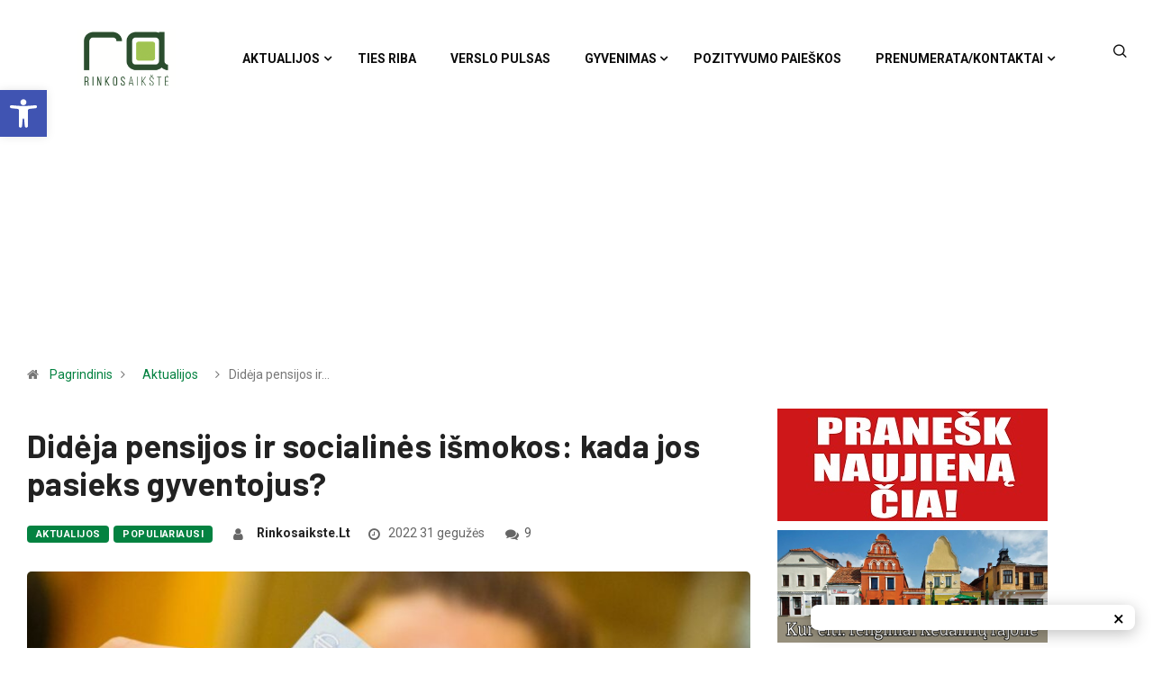

--- FILE ---
content_type: text/html; charset=UTF-8
request_url: https://rinkosaikste.lt/dideja-pensijos-ir-socialines-ismokos-kada-jos-pasieks-gyventojus/
body_size: 33426
content:
<!DOCTYPE html>
  <html lang="lt-LT" class="" data-skin="light"> 
    <head>
        <meta charset="UTF-8">
        <meta name="viewport" content="width=device-width, initial-scale=1, maximum-scale=1">
		<link href="https://fonts.googleapis.com/css?family=Roboto%3A%2C400%2C700%2C900%7CBarlow%3A%2C400%2C700%2C900" rel="stylesheet"><meta name='robots' content='index, follow, max-image-preview:large, max-snippet:-1, max-video-preview:-1' />
	<style>img:is([sizes="auto" i], [sizes^="auto," i]) { contain-intrinsic-size: 3000px 1500px }</style>
	
	<!-- This site is optimized with the Yoast SEO plugin v26.1.1 - https://yoast.com/wordpress/plugins/seo/ -->
	<title>Didėja pensijos ir socialinės išmokos: kada jos pasieks gyventojus? - rinkosaikste.lt</title>
	<meta name="description" content="Nuo vasaros pradžios didėja pensijos ir socialinės išmokos. Kadangi dalis jų skaičiuojamos už einamąjį, o kita dalis – už praėjusį mėnesį, tai padidėjimą gyventojai realiai pajus skirtingu laiku – vieni jau birželio mėnesį, o kiti liepos mėnesį. Bazinių socialinių išmokų dydžiai šiemet padidėja 15 proc., šalpos pensijų bazė – 21 proc., palyginti su 2021 metais." />
	<link rel="canonical" href="https://rinkosaikste.lt/dideja-pensijos-ir-socialines-ismokos-kada-jos-pasieks-gyventojus/" />
	<meta property="og:locale" content="lt_LT" />
	<meta property="og:type" content="article" />
	<meta property="og:title" content="Didėja pensijos ir socialinės išmokos: kada jos pasieks gyventojus? - rinkosaikste.lt" />
	<meta property="og:description" content="Nuo vasaros pradžios didėja pensijos ir socialinės išmokos. Kadangi dalis jų skaičiuojamos už einamąjį, o kita dalis – už praėjusį mėnesį, tai padidėjimą gyventojai realiai pajus skirtingu laiku – vieni jau birželio mėnesį, o kiti liepos mėnesį. Bazinių socialinių išmokų dydžiai šiemet padidėja 15 proc., šalpos pensijų bazė – 21 proc., palyginti su 2021 metais." />
	<meta property="og:url" content="https://rinkosaikste.lt/dideja-pensijos-ir-socialines-ismokos-kada-jos-pasieks-gyventojus/" />
	<meta property="og:site_name" content="rinkosaikste.lt" />
	<meta property="article:published_time" content="2022-05-31T09:40:15+00:00" />
	<meta property="article:modified_time" content="2025-03-21T08:57:17+00:00" />
	<meta property="og:image" content="https://rinkosaikste.lt/wp-content/uploads/2022/05/eurai-pinigai-BNS-Andriaus-Ufarto-nuotr.jpg" />
	<meta property="og:image:width" content="1200" />
	<meta property="og:image:height" content="800" />
	<meta property="og:image:type" content="image/jpeg" />
	<meta name="author" content="rinkosaikste.lt" />
	<meta name="twitter:card" content="summary_large_image" />
	<meta name="twitter:label1" content="Written by" />
	<meta name="twitter:data1" content="rinkosaikste.lt" />
	<meta name="twitter:label2" content="Est. reading time" />
	<meta name="twitter:data2" content="4 minutės" />
	<script type="application/ld+json" class="yoast-schema-graph">{"@context":"https://schema.org","@graph":[{"@type":"WebPage","@id":"https://rinkosaikste.lt/dideja-pensijos-ir-socialines-ismokos-kada-jos-pasieks-gyventojus/","url":"https://rinkosaikste.lt/dideja-pensijos-ir-socialines-ismokos-kada-jos-pasieks-gyventojus/","name":"Didėja pensijos ir socialinės išmokos: kada jos pasieks gyventojus? - rinkosaikste.lt","isPartOf":{"@id":"https://rinkosaikste.lt/#website"},"primaryImageOfPage":{"@id":"https://rinkosaikste.lt/dideja-pensijos-ir-socialines-ismokos-kada-jos-pasieks-gyventojus/#primaryimage"},"image":{"@id":"https://rinkosaikste.lt/dideja-pensijos-ir-socialines-ismokos-kada-jos-pasieks-gyventojus/#primaryimage"},"thumbnailUrl":"https://rinkosaikste.lt/wp-content/uploads/2022/05/eurai-pinigai-BNS-Andriaus-Ufarto-nuotr.jpg","datePublished":"2022-05-31T09:40:15+00:00","dateModified":"2025-03-21T08:57:17+00:00","author":{"@id":"https://rinkosaikste.lt/#/schema/person/9cfff23bc31ccb5a9bd6946eb7741745"},"description":"Nuo vasaros pradžios didėja pensijos ir socialinės išmokos. Kadangi dalis jų skaičiuojamos už einamąjį, o kita dalis – už praėjusį mėnesį, tai padidėjimą gyventojai realiai pajus skirtingu laiku – vieni jau birželio mėnesį, o kiti liepos mėnesį. Bazinių socialinių išmokų dydžiai šiemet padidėja 15 proc., šalpos pensijų bazė – 21 proc., palyginti su 2021 metais.","breadcrumb":{"@id":"https://rinkosaikste.lt/dideja-pensijos-ir-socialines-ismokos-kada-jos-pasieks-gyventojus/#breadcrumb"},"inLanguage":"lt-LT","potentialAction":[{"@type":"ReadAction","target":["https://rinkosaikste.lt/dideja-pensijos-ir-socialines-ismokos-kada-jos-pasieks-gyventojus/"]}]},{"@type":"ImageObject","inLanguage":"lt-LT","@id":"https://rinkosaikste.lt/dideja-pensijos-ir-socialines-ismokos-kada-jos-pasieks-gyventojus/#primaryimage","url":"https://rinkosaikste.lt/wp-content/uploads/2022/05/eurai-pinigai-BNS-Andriaus-Ufarto-nuotr.jpg","contentUrl":"https://rinkosaikste.lt/wp-content/uploads/2022/05/eurai-pinigai-BNS-Andriaus-Ufarto-nuotr.jpg","width":1200,"height":800,"caption":"BNS Andriaus Ufarto nuotr."},{"@type":"BreadcrumbList","@id":"https://rinkosaikste.lt/dideja-pensijos-ir-socialines-ismokos-kada-jos-pasieks-gyventojus/#breadcrumb","itemListElement":[{"@type":"ListItem","position":1,"name":"Home","item":"https://rinkosaikste.lt/"},{"@type":"ListItem","position":2,"name":"Didėja pensijos ir socialinės išmokos: kada jos pasieks gyventojus?"}]},{"@type":"WebSite","@id":"https://rinkosaikste.lt/#website","url":"https://rinkosaikste.lt/","name":"rinkosaikste.lt","description":"Kėdainių naujienų portalas","potentialAction":[{"@type":"SearchAction","target":{"@type":"EntryPoint","urlTemplate":"https://rinkosaikste.lt/?s={search_term_string}"},"query-input":{"@type":"PropertyValueSpecification","valueRequired":true,"valueName":"search_term_string"}}],"inLanguage":"lt-LT"},{"@type":"Person","@id":"https://rinkosaikste.lt/#/schema/person/9cfff23bc31ccb5a9bd6946eb7741745","name":"rinkosaikste.lt","image":{"@type":"ImageObject","inLanguage":"lt-LT","@id":"https://rinkosaikste.lt/#/schema/person/image/","url":"https://secure.gravatar.com/avatar/dc6d459d22534427135c58a8adbee311b68bcb3bfe9f6d649ea9cf253468376a?s=96&d=blank&r=g","contentUrl":"https://secure.gravatar.com/avatar/dc6d459d22534427135c58a8adbee311b68bcb3bfe9f6d649ea9cf253468376a?s=96&d=blank&r=g","caption":"rinkosaikste.lt"},"sameAs":["http://rinkosaikste.lt"],"url":"https://rinkosaikste.lt/author/rinkosaikste-lt/"}]}</script>
	<!-- / Yoast SEO plugin. -->


<link rel='dns-prefetch' href='//cdn.jsdelivr.net' />
<link rel='dns-prefetch' href='//accounts.google.com' />
<link rel='dns-prefetch' href='//fonts.googleapis.com' />
<link rel="alternate" type="application/rss+xml" title="rinkosaikste.lt &raquo; Įrašų RSS srautas" href="https://rinkosaikste.lt/feed/" />
<link rel="alternate" type="application/rss+xml" title="rinkosaikste.lt &raquo; Komentarų RSS srautas" href="https://rinkosaikste.lt/comments/feed/" />
<link rel="alternate" type="application/rss+xml" title="rinkosaikste.lt &raquo; Įrašo „Didėja pensijos ir socialinės išmokos: kada jos pasieks gyventojus?“ komentarų RSS srautas" href="https://rinkosaikste.lt/dideja-pensijos-ir-socialines-ismokos-kada-jos-pasieks-gyventojus/feed/" />
		<!-- This site uses the Google Analytics by MonsterInsights plugin v9.9.0 - Using Analytics tracking - https://www.monsterinsights.com/ -->
		<!-- Note: MonsterInsights is not currently configured on this site. The site owner needs to authenticate with Google Analytics in the MonsterInsights settings panel. -->
					<!-- No tracking code set -->
				<!-- / Google Analytics by MonsterInsights -->
		<script type="text/javascript">
/* <![CDATA[ */
window._wpemojiSettings = {"baseUrl":"https:\/\/s.w.org\/images\/core\/emoji\/16.0.1\/72x72\/","ext":".png","svgUrl":"https:\/\/s.w.org\/images\/core\/emoji\/16.0.1\/svg\/","svgExt":".svg","source":{"concatemoji":"https:\/\/rinkosaikste.lt\/wp-includes\/js\/wp-emoji-release.min.js?ver=6.8.3"}};
/*! This file is auto-generated */
!function(s,n){var o,i,e;function c(e){try{var t={supportTests:e,timestamp:(new Date).valueOf()};sessionStorage.setItem(o,JSON.stringify(t))}catch(e){}}function p(e,t,n){e.clearRect(0,0,e.canvas.width,e.canvas.height),e.fillText(t,0,0);var t=new Uint32Array(e.getImageData(0,0,e.canvas.width,e.canvas.height).data),a=(e.clearRect(0,0,e.canvas.width,e.canvas.height),e.fillText(n,0,0),new Uint32Array(e.getImageData(0,0,e.canvas.width,e.canvas.height).data));return t.every(function(e,t){return e===a[t]})}function u(e,t){e.clearRect(0,0,e.canvas.width,e.canvas.height),e.fillText(t,0,0);for(var n=e.getImageData(16,16,1,1),a=0;a<n.data.length;a++)if(0!==n.data[a])return!1;return!0}function f(e,t,n,a){switch(t){case"flag":return n(e,"\ud83c\udff3\ufe0f\u200d\u26a7\ufe0f","\ud83c\udff3\ufe0f\u200b\u26a7\ufe0f")?!1:!n(e,"\ud83c\udde8\ud83c\uddf6","\ud83c\udde8\u200b\ud83c\uddf6")&&!n(e,"\ud83c\udff4\udb40\udc67\udb40\udc62\udb40\udc65\udb40\udc6e\udb40\udc67\udb40\udc7f","\ud83c\udff4\u200b\udb40\udc67\u200b\udb40\udc62\u200b\udb40\udc65\u200b\udb40\udc6e\u200b\udb40\udc67\u200b\udb40\udc7f");case"emoji":return!a(e,"\ud83e\udedf")}return!1}function g(e,t,n,a){var r="undefined"!=typeof WorkerGlobalScope&&self instanceof WorkerGlobalScope?new OffscreenCanvas(300,150):s.createElement("canvas"),o=r.getContext("2d",{willReadFrequently:!0}),i=(o.textBaseline="top",o.font="600 32px Arial",{});return e.forEach(function(e){i[e]=t(o,e,n,a)}),i}function t(e){var t=s.createElement("script");t.src=e,t.defer=!0,s.head.appendChild(t)}"undefined"!=typeof Promise&&(o="wpEmojiSettingsSupports",i=["flag","emoji"],n.supports={everything:!0,everythingExceptFlag:!0},e=new Promise(function(e){s.addEventListener("DOMContentLoaded",e,{once:!0})}),new Promise(function(t){var n=function(){try{var e=JSON.parse(sessionStorage.getItem(o));if("object"==typeof e&&"number"==typeof e.timestamp&&(new Date).valueOf()<e.timestamp+604800&&"object"==typeof e.supportTests)return e.supportTests}catch(e){}return null}();if(!n){if("undefined"!=typeof Worker&&"undefined"!=typeof OffscreenCanvas&&"undefined"!=typeof URL&&URL.createObjectURL&&"undefined"!=typeof Blob)try{var e="postMessage("+g.toString()+"("+[JSON.stringify(i),f.toString(),p.toString(),u.toString()].join(",")+"));",a=new Blob([e],{type:"text/javascript"}),r=new Worker(URL.createObjectURL(a),{name:"wpTestEmojiSupports"});return void(r.onmessage=function(e){c(n=e.data),r.terminate(),t(n)})}catch(e){}c(n=g(i,f,p,u))}t(n)}).then(function(e){for(var t in e)n.supports[t]=e[t],n.supports.everything=n.supports.everything&&n.supports[t],"flag"!==t&&(n.supports.everythingExceptFlag=n.supports.everythingExceptFlag&&n.supports[t]);n.supports.everythingExceptFlag=n.supports.everythingExceptFlag&&!n.supports.flag,n.DOMReady=!1,n.readyCallback=function(){n.DOMReady=!0}}).then(function(){return e}).then(function(){var e;n.supports.everything||(n.readyCallback(),(e=n.source||{}).concatemoji?t(e.concatemoji):e.wpemoji&&e.twemoji&&(t(e.twemoji),t(e.wpemoji)))}))}((window,document),window._wpemojiSettings);
/* ]]> */
</script>
<link rel="stylesheet" href="https://rinkosaikste.lt/wp-content/cache/minify/e7b30.css" media="all" />


<style id='wp-emoji-styles-inline-css' type='text/css'>

	img.wp-smiley, img.emoji {
		display: inline !important;
		border: none !important;
		box-shadow: none !important;
		height: 1em !important;
		width: 1em !important;
		margin: 0 0.07em !important;
		vertical-align: -0.1em !important;
		background: none !important;
		padding: 0 !important;
	}
</style>
<link rel="stylesheet" href="https://rinkosaikste.lt/wp-content/cache/minify/a5ff7.css" media="all" />

<style id='wp-block-library-theme-inline-css' type='text/css'>
.wp-block-audio :where(figcaption){color:#555;font-size:13px;text-align:center}.is-dark-theme .wp-block-audio :where(figcaption){color:#ffffffa6}.wp-block-audio{margin:0 0 1em}.wp-block-code{border:1px solid #ccc;border-radius:4px;font-family:Menlo,Consolas,monaco,monospace;padding:.8em 1em}.wp-block-embed :where(figcaption){color:#555;font-size:13px;text-align:center}.is-dark-theme .wp-block-embed :where(figcaption){color:#ffffffa6}.wp-block-embed{margin:0 0 1em}.blocks-gallery-caption{color:#555;font-size:13px;text-align:center}.is-dark-theme .blocks-gallery-caption{color:#ffffffa6}:root :where(.wp-block-image figcaption){color:#555;font-size:13px;text-align:center}.is-dark-theme :root :where(.wp-block-image figcaption){color:#ffffffa6}.wp-block-image{margin:0 0 1em}.wp-block-pullquote{border-bottom:4px solid;border-top:4px solid;color:currentColor;margin-bottom:1.75em}.wp-block-pullquote cite,.wp-block-pullquote footer,.wp-block-pullquote__citation{color:currentColor;font-size:.8125em;font-style:normal;text-transform:uppercase}.wp-block-quote{border-left:.25em solid;margin:0 0 1.75em;padding-left:1em}.wp-block-quote cite,.wp-block-quote footer{color:currentColor;font-size:.8125em;font-style:normal;position:relative}.wp-block-quote:where(.has-text-align-right){border-left:none;border-right:.25em solid;padding-left:0;padding-right:1em}.wp-block-quote:where(.has-text-align-center){border:none;padding-left:0}.wp-block-quote.is-large,.wp-block-quote.is-style-large,.wp-block-quote:where(.is-style-plain){border:none}.wp-block-search .wp-block-search__label{font-weight:700}.wp-block-search__button{border:1px solid #ccc;padding:.375em .625em}:where(.wp-block-group.has-background){padding:1.25em 2.375em}.wp-block-separator.has-css-opacity{opacity:.4}.wp-block-separator{border:none;border-bottom:2px solid;margin-left:auto;margin-right:auto}.wp-block-separator.has-alpha-channel-opacity{opacity:1}.wp-block-separator:not(.is-style-wide):not(.is-style-dots){width:100px}.wp-block-separator.has-background:not(.is-style-dots){border-bottom:none;height:1px}.wp-block-separator.has-background:not(.is-style-wide):not(.is-style-dots){height:2px}.wp-block-table{margin:0 0 1em}.wp-block-table td,.wp-block-table th{word-break:normal}.wp-block-table :where(figcaption){color:#555;font-size:13px;text-align:center}.is-dark-theme .wp-block-table :where(figcaption){color:#ffffffa6}.wp-block-video :where(figcaption){color:#555;font-size:13px;text-align:center}.is-dark-theme .wp-block-video :where(figcaption){color:#ffffffa6}.wp-block-video{margin:0 0 1em}:root :where(.wp-block-template-part.has-background){margin-bottom:0;margin-top:0;padding:1.25em 2.375em}
</style>
<style id='classic-theme-styles-inline-css' type='text/css'>
/*! This file is auto-generated */
.wp-block-button__link{color:#fff;background-color:#32373c;border-radius:9999px;box-shadow:none;text-decoration:none;padding:calc(.667em + 2px) calc(1.333em + 2px);font-size:1.125em}.wp-block-file__button{background:#32373c;color:#fff;text-decoration:none}
</style>
<style id='global-styles-inline-css' type='text/css'>
:root{--wp--preset--aspect-ratio--square: 1;--wp--preset--aspect-ratio--4-3: 4/3;--wp--preset--aspect-ratio--3-4: 3/4;--wp--preset--aspect-ratio--3-2: 3/2;--wp--preset--aspect-ratio--2-3: 2/3;--wp--preset--aspect-ratio--16-9: 16/9;--wp--preset--aspect-ratio--9-16: 9/16;--wp--preset--color--black: #000000;--wp--preset--color--cyan-bluish-gray: #abb8c3;--wp--preset--color--white: #ffffff;--wp--preset--color--pale-pink: #f78da7;--wp--preset--color--vivid-red: #cf2e2e;--wp--preset--color--luminous-vivid-orange: #ff6900;--wp--preset--color--luminous-vivid-amber: #fcb900;--wp--preset--color--light-green-cyan: #7bdcb5;--wp--preset--color--vivid-green-cyan: #00d084;--wp--preset--color--pale-cyan-blue: #8ed1fc;--wp--preset--color--vivid-cyan-blue: #0693e3;--wp--preset--color--vivid-purple: #9b51e0;--wp--preset--gradient--vivid-cyan-blue-to-vivid-purple: linear-gradient(135deg,rgba(6,147,227,1) 0%,rgb(155,81,224) 100%);--wp--preset--gradient--light-green-cyan-to-vivid-green-cyan: linear-gradient(135deg,rgb(122,220,180) 0%,rgb(0,208,130) 100%);--wp--preset--gradient--luminous-vivid-amber-to-luminous-vivid-orange: linear-gradient(135deg,rgba(252,185,0,1) 0%,rgba(255,105,0,1) 100%);--wp--preset--gradient--luminous-vivid-orange-to-vivid-red: linear-gradient(135deg,rgba(255,105,0,1) 0%,rgb(207,46,46) 100%);--wp--preset--gradient--very-light-gray-to-cyan-bluish-gray: linear-gradient(135deg,rgb(238,238,238) 0%,rgb(169,184,195) 100%);--wp--preset--gradient--cool-to-warm-spectrum: linear-gradient(135deg,rgb(74,234,220) 0%,rgb(151,120,209) 20%,rgb(207,42,186) 40%,rgb(238,44,130) 60%,rgb(251,105,98) 80%,rgb(254,248,76) 100%);--wp--preset--gradient--blush-light-purple: linear-gradient(135deg,rgb(255,206,236) 0%,rgb(152,150,240) 100%);--wp--preset--gradient--blush-bordeaux: linear-gradient(135deg,rgb(254,205,165) 0%,rgb(254,45,45) 50%,rgb(107,0,62) 100%);--wp--preset--gradient--luminous-dusk: linear-gradient(135deg,rgb(255,203,112) 0%,rgb(199,81,192) 50%,rgb(65,88,208) 100%);--wp--preset--gradient--pale-ocean: linear-gradient(135deg,rgb(255,245,203) 0%,rgb(182,227,212) 50%,rgb(51,167,181) 100%);--wp--preset--gradient--electric-grass: linear-gradient(135deg,rgb(202,248,128) 0%,rgb(113,206,126) 100%);--wp--preset--gradient--midnight: linear-gradient(135deg,rgb(2,3,129) 0%,rgb(40,116,252) 100%);--wp--preset--font-size--small: 13px;--wp--preset--font-size--medium: 20px;--wp--preset--font-size--large: 36px;--wp--preset--font-size--x-large: 42px;--wp--preset--spacing--20: 0.44rem;--wp--preset--spacing--30: 0.67rem;--wp--preset--spacing--40: 1rem;--wp--preset--spacing--50: 1.5rem;--wp--preset--spacing--60: 2.25rem;--wp--preset--spacing--70: 3.38rem;--wp--preset--spacing--80: 5.06rem;--wp--preset--shadow--natural: 6px 6px 9px rgba(0, 0, 0, 0.2);--wp--preset--shadow--deep: 12px 12px 50px rgba(0, 0, 0, 0.4);--wp--preset--shadow--sharp: 6px 6px 0px rgba(0, 0, 0, 0.2);--wp--preset--shadow--outlined: 6px 6px 0px -3px rgba(255, 255, 255, 1), 6px 6px rgba(0, 0, 0, 1);--wp--preset--shadow--crisp: 6px 6px 0px rgba(0, 0, 0, 1);}:where(.is-layout-flex){gap: 0.5em;}:where(.is-layout-grid){gap: 0.5em;}body .is-layout-flex{display: flex;}.is-layout-flex{flex-wrap: wrap;align-items: center;}.is-layout-flex > :is(*, div){margin: 0;}body .is-layout-grid{display: grid;}.is-layout-grid > :is(*, div){margin: 0;}:where(.wp-block-columns.is-layout-flex){gap: 2em;}:where(.wp-block-columns.is-layout-grid){gap: 2em;}:where(.wp-block-post-template.is-layout-flex){gap: 1.25em;}:where(.wp-block-post-template.is-layout-grid){gap: 1.25em;}.has-black-color{color: var(--wp--preset--color--black) !important;}.has-cyan-bluish-gray-color{color: var(--wp--preset--color--cyan-bluish-gray) !important;}.has-white-color{color: var(--wp--preset--color--white) !important;}.has-pale-pink-color{color: var(--wp--preset--color--pale-pink) !important;}.has-vivid-red-color{color: var(--wp--preset--color--vivid-red) !important;}.has-luminous-vivid-orange-color{color: var(--wp--preset--color--luminous-vivid-orange) !important;}.has-luminous-vivid-amber-color{color: var(--wp--preset--color--luminous-vivid-amber) !important;}.has-light-green-cyan-color{color: var(--wp--preset--color--light-green-cyan) !important;}.has-vivid-green-cyan-color{color: var(--wp--preset--color--vivid-green-cyan) !important;}.has-pale-cyan-blue-color{color: var(--wp--preset--color--pale-cyan-blue) !important;}.has-vivid-cyan-blue-color{color: var(--wp--preset--color--vivid-cyan-blue) !important;}.has-vivid-purple-color{color: var(--wp--preset--color--vivid-purple) !important;}.has-black-background-color{background-color: var(--wp--preset--color--black) !important;}.has-cyan-bluish-gray-background-color{background-color: var(--wp--preset--color--cyan-bluish-gray) !important;}.has-white-background-color{background-color: var(--wp--preset--color--white) !important;}.has-pale-pink-background-color{background-color: var(--wp--preset--color--pale-pink) !important;}.has-vivid-red-background-color{background-color: var(--wp--preset--color--vivid-red) !important;}.has-luminous-vivid-orange-background-color{background-color: var(--wp--preset--color--luminous-vivid-orange) !important;}.has-luminous-vivid-amber-background-color{background-color: var(--wp--preset--color--luminous-vivid-amber) !important;}.has-light-green-cyan-background-color{background-color: var(--wp--preset--color--light-green-cyan) !important;}.has-vivid-green-cyan-background-color{background-color: var(--wp--preset--color--vivid-green-cyan) !important;}.has-pale-cyan-blue-background-color{background-color: var(--wp--preset--color--pale-cyan-blue) !important;}.has-vivid-cyan-blue-background-color{background-color: var(--wp--preset--color--vivid-cyan-blue) !important;}.has-vivid-purple-background-color{background-color: var(--wp--preset--color--vivid-purple) !important;}.has-black-border-color{border-color: var(--wp--preset--color--black) !important;}.has-cyan-bluish-gray-border-color{border-color: var(--wp--preset--color--cyan-bluish-gray) !important;}.has-white-border-color{border-color: var(--wp--preset--color--white) !important;}.has-pale-pink-border-color{border-color: var(--wp--preset--color--pale-pink) !important;}.has-vivid-red-border-color{border-color: var(--wp--preset--color--vivid-red) !important;}.has-luminous-vivid-orange-border-color{border-color: var(--wp--preset--color--luminous-vivid-orange) !important;}.has-luminous-vivid-amber-border-color{border-color: var(--wp--preset--color--luminous-vivid-amber) !important;}.has-light-green-cyan-border-color{border-color: var(--wp--preset--color--light-green-cyan) !important;}.has-vivid-green-cyan-border-color{border-color: var(--wp--preset--color--vivid-green-cyan) !important;}.has-pale-cyan-blue-border-color{border-color: var(--wp--preset--color--pale-cyan-blue) !important;}.has-vivid-cyan-blue-border-color{border-color: var(--wp--preset--color--vivid-cyan-blue) !important;}.has-vivid-purple-border-color{border-color: var(--wp--preset--color--vivid-purple) !important;}.has-vivid-cyan-blue-to-vivid-purple-gradient-background{background: var(--wp--preset--gradient--vivid-cyan-blue-to-vivid-purple) !important;}.has-light-green-cyan-to-vivid-green-cyan-gradient-background{background: var(--wp--preset--gradient--light-green-cyan-to-vivid-green-cyan) !important;}.has-luminous-vivid-amber-to-luminous-vivid-orange-gradient-background{background: var(--wp--preset--gradient--luminous-vivid-amber-to-luminous-vivid-orange) !important;}.has-luminous-vivid-orange-to-vivid-red-gradient-background{background: var(--wp--preset--gradient--luminous-vivid-orange-to-vivid-red) !important;}.has-very-light-gray-to-cyan-bluish-gray-gradient-background{background: var(--wp--preset--gradient--very-light-gray-to-cyan-bluish-gray) !important;}.has-cool-to-warm-spectrum-gradient-background{background: var(--wp--preset--gradient--cool-to-warm-spectrum) !important;}.has-blush-light-purple-gradient-background{background: var(--wp--preset--gradient--blush-light-purple) !important;}.has-blush-bordeaux-gradient-background{background: var(--wp--preset--gradient--blush-bordeaux) !important;}.has-luminous-dusk-gradient-background{background: var(--wp--preset--gradient--luminous-dusk) !important;}.has-pale-ocean-gradient-background{background: var(--wp--preset--gradient--pale-ocean) !important;}.has-electric-grass-gradient-background{background: var(--wp--preset--gradient--electric-grass) !important;}.has-midnight-gradient-background{background: var(--wp--preset--gradient--midnight) !important;}.has-small-font-size{font-size: var(--wp--preset--font-size--small) !important;}.has-medium-font-size{font-size: var(--wp--preset--font-size--medium) !important;}.has-large-font-size{font-size: var(--wp--preset--font-size--large) !important;}.has-x-large-font-size{font-size: var(--wp--preset--font-size--x-large) !important;}
:where(.wp-block-post-template.is-layout-flex){gap: 1.25em;}:where(.wp-block-post-template.is-layout-grid){gap: 1.25em;}
:where(.wp-block-columns.is-layout-flex){gap: 2em;}:where(.wp-block-columns.is-layout-grid){gap: 2em;}
:root :where(.wp-block-pullquote){font-size: 1.5em;line-height: 1.6;}
</style>
<link rel="stylesheet" href="https://rinkosaikste.lt/wp-content/cache/minify/4c431.css" media="all" />

<link rel='stylesheet' id='ssg-style-css' href='https://cdn.jsdelivr.net/npm/story-show-gallery@3/dist/ssg.min.css' type='text/css' media='screen' />
<link rel="stylesheet" href="https://rinkosaikste.lt/wp-content/cache/minify/4f515.css" media="all" />



<link rel='stylesheet' id='digiqole-fonts-css' href='https://fonts.googleapis.com/css?family=Barlow%3A300%2C300i%2C400%2C400i%2C500%2C500i%2C600%2C600i%2C700%2C700i%2C800%2C800i%2C900%2C900i%7CRoboto%3A300%2C300i%2C400%2C400i%2C500%2C500i%2C700%2C700i%2C900%2C900i&#038;ver=1.4.7' type='text/css' media='all' />
<link rel="stylesheet" href="https://rinkosaikste.lt/wp-content/cache/minify/94666.css" media="all" />










<link rel='stylesheet' id='digiqole-print-css' href='https://rinkosaikste.lt/wp-content/themes/digiqole/assets/css/print.css?ver=1.4.7' type='text/css' media='print' />


<style id='digiqole-master-inline-css' type='text/css'>

        body{ font-family:"Roboto";font-style:normal;font-size:14px;font-weight:400; }
        .body-box-layout{ 
            background-image:url();;
            background-repeat: no-repeat;
            background-position: center;
            background-size: cover;
            background-attachment: fixed;
         }
        body,
        .post-navigation .post-previous a p, .post-navigation .post-next a p,
        .dark-mode .blog-single .post-meta li,
        .dark-mode .wp-block-quote p,
        .dark-mode .wp-block-quote::before,
        .dark-mode .wp-block-quote cite,
        .dark-mode .view-review-list .xs-review-date,
        .dark-mode .view-review-list .xs-reviewer-author,
        .dark-mode .breadcrumb li,
        .dark-mode .post-meta span,
        .dark-mode .post-meta span a,
        .dark-mode .tranding-bg-white .tranding-bar .trending-slide-bg.trending-slide .post-title a,
        .dark-mode .blog-single .post-meta li.post-author a{
           color:  #333333;
        }
        h1, h2, h3, h4, h5, h6,
        .post-title,
        .post-navigation span,
        .post-title a,
        .dark-mode .error-page .error-code,
        .dark-mode.archive .entry-blog-summery .readmore-btn,
        .dark-mode .entry-blog-summery.ts-post .readmore-btn,
        .dark-mode .apsc-icons-wrapper.apsc-theme-2 .apsc-each-profile a,
        .dark-mode .ts-author-content .comment a{
            color:  #222222;
        }


     .dark-mode .apsc-icons-wrapper.apsc-theme-2 .apsc-each-profile a{
        color: #222222 !important;
        }
        .dark-mode .blog-single .post .post-body{
            background: transparent;
        }




        h1,h2{
            font-family:"Barlow";font-style:normal;font-weight:700;
        }
        h3{ 
            font-family:"Barlow";font-style:normal;font-weight:700; 
        }

        h4{ 
            font-family:"Barlow";font-style:normal;font-weight:700;
        }

        a,  .entry-header .entry-title a:hover, .sidebar ul li a:hover{
            color: #fc4a00;
            transition: all ease 500ms;
        }
      
        .btn-primary:hover,
        .switch__background,
        .switch__mouth,
        .switch__eye-left,
        .switch__eye-right{
         background: #e74907;
         border-color: #e74907;;
        }
        .tag-lists a:hover, .tagcloud a:hover,
        .owl-carousel .owl-dots .owl-dot.active span{
            border-color: #fc4a00;;
        }
        blockquote.wp-block-quote, .wp-block-quote, .wp-block-quote:not(.is-large):not(.is-style-large), .wp-block-pullquote blockquote,
         blockquote.wp-block-pullquote, .wp-block-quote.is-large, .wp-block-quote.is-style-large{
            border-left-color: #fc4a00;;
        }

        
        .post .post-footer .readmore,
        .post .post-media .video-link-btn a,
        .post-list-item .recen-tab-menu.nav-tabs li a:before, 
        .post-list-item .recen-tab-menu.nav-tabs li a:after,
        .blog-single .xs-review-box .xs-review .xs-btn:hover,
        .blog-single .tag-lists span,
        .tag-lists a:hover, .tagcloud a:hover,
        .heading-style3 .block-title .title-angle-shap:before, 
        .heading-style3 .block-title .title-angle-shap:after,
         .heading-style3 .widget-title .title-angle-shap:before, 
         .heading-style3 .widget-title .title-angle-shap:after, 
         .sidebar .widget .block-title .title-angle-shap:before,
          .sidebar .widget .block-title .title-angle-shap:after, 
          .sidebar .widget .widget-title .title-angle-shap:before, 
        .sidebar .widget .widget-title .title-angle-shap:after,
        .pagination li.active a, .pagination li:hover a,
        .owl-carousel .owl-dots .owl-dot.active span,
        .header .navbar-light .ekit-wid-con .digiqole-elementskit-menu
         .elementskit-navbar-nav > li.active > a:before,
         .trending-light .tranding-bar .trending-slide .trending-title,
        .post-list-item .post-thumb .tab-post-count, .post-list-item .post-thumb .post-index,
        .woocommerce ul.products li.product .button,.woocommerce ul.products li.product .added_to_cart,
        .woocommerce nav.woocommerce-pagination ul li a:focus, .woocommerce nav.woocommerce-pagination ul li a:hover, .woocommerce nav.woocommerce-pagination ul li span.current,
        .woocommerce #respond input#submit.alt, .woocommerce a.button.alt, .woocommerce button.button.alt, .woocommerce input.button.alt,.sponsor-web-link a:hover i, .woocommerce .widget_price_filter .ui-slider .ui-slider-range,
        .woocommerce span.onsale,
        .not-found .input-group-btn,
        .btn,
        .BackTo,
        .sidebar .widget.widget_search .input-group-btn,
        .woocommerce ul.products li.product .added_to_cart:hover, .woocommerce #respond input#submit.alt:hover, .woocommerce a.button.alt:hover, .woocommerce button.button.alt:hover, 
        .footer-social ul li a,
        .digiqole-video-post .video-item .post-video .ts-play-btn,
        .blog-single .post-meta .social-share i.fa-share,
        .woocommerce input.button.alt:hover,
        .woocommerce .widget_price_filter .ui-slider .ui-slider-handle,
        #preloader{
            background: #fc4a00;
        }
        .owl-carousel.owl-loaded .owl-nav .owl-next.disabled, 
        .owl-carousel.owl-loaded .owl-nav .owl-prev.disabled,
        .ts-about-image-wrapper.owl-carousel.owl-theme .owl-nav [class*=owl-]:hover{
            background: #fc4a00 !important;

        }

        .ts-footer .recent-posts-widget .post-content .post-title a:hover,
        .post-list-item .recen-tab-menu.nav-tabs li a.active,
        .ts-footer .footer-left-widget .footer-social li a:hover,
         .ts-footer .footer-widget .footer-social li a:hover,
         .heading-style3 .block-title, .heading-style3 .widget-title,
         .topbar.topbar-gray .tranding-bg-white .tranding-bar .trending-slide-bg .trending-title i,
         .sidebar .widget .block-title, .sidebar .widget .widget-title,
         .header .navbar-light .ekit-wid-con .digiqole-elementskit-menu .elementskit-navbar-nav .dropdown-item.active,
         .header .navbar-light .ekit-wid-con .digiqole-elementskit-menu .elementskit-navbar-nav li a:hover,
         .social-links li a:hover,
         .post-title a:hover,
         .video-tab-list .post-tab-list li a.active h4.post-title, .video-tab-list .post-tab-list li a:hover h4.post-title,
         .featured-tab-item .nav-tabs .nav-link.active .tab-head > span.tab-text-title,
         .woocommerce ul.products li.product .price, 
         .woocommerce ul.products li.product .woocommerce-loop-product__title:hover{
            color: #fc4a00;
        }

        

       
      
        
            .header .navbar-light .ekit-wid-con .digiqole-elementskit-menu{
               height: 10px;
            }
            @media(min-width: 1024px){
                .header-gradient-area .navbar-light .ekit-wid-con .digiqole-elementskit-menu .elementskit-navbar-nav > li > a,
                .header.header-gradient .navbar-light .ekit-wid-con .digiqole-elementskit-menu .elementskit-navbar-nav > li > a, 
                .header .navbar-light .ekit-wid-con .digiqole-elementskit-menu .elementskit-navbar-nav > li > a,
                 .header .navbar-light .nav-search-area a, .header-gradient .navbar-light .social-links li a, 
                 .header .navbar-light .navbar-nav > li > a, 
               .header-gradient .navbar-light .nav-search-area .header-search-icon a{
                   line-height: 10px;
               }
            }
        
                .header-gradient,
                .header-dark .navbar-light,
                .header-gradient .navbar-sticky.sticky,
                .header-bg-dark .navbar-sticky.sticky,
                .header-bg-dark,
                .header-middle-gradent{
                    background-image: linear-gradient(20deg, #ffffff 0%, #ffffff 100%);
                }
            
                @media(min-width: 1024px){
                    .header-gradient-area .navbar-light .ekit-wid-con .digiqole-elementskit-menu .elementskit-navbar-nav > li > a,
                    .header.header-gradient .navbar-light .ekit-wid-con .digiqole-elementskit-menu .elementskit-navbar-nav > li > a,
                    .header .navbar-light .ekit-wid-con .digiqole-elementskit-menu .elementskit-navbar-nav > li > a,
                    .header .navbar-light .nav-search-area a,
                    .header-gradient .navbar-light .social-links li a,
                    .header .navbar-light .navbar-nav > li > a{
                           color: #0c0c0c;
                    }
                }
            
                @media(min-width: 1024px){
                    .header-gradient-area .navbar-light .ekit-wid-con .digiqole-elementskit-menu .elementskit-navbar-nav > li > a:hover,
                    .header.header-gradient .navbar-light .ekit-wid-con .digiqole-elementskit-menu .elementskit-navbar-nav > li > a:hover,
                    .header .navbar-light .navbar-nav > li > a:hover,
                    .header-gradient-area .header .navbar-light .navbar-nav > li.active > a, 
                    .header-gradient-area .header .navbar-light .navbar-nav > li:hover > a,
                    .navbar-solid.header .navbar-light .navbar-nav li.active > a,
                    .header.header-dark .navbar-light .navbar-nav li.active > a,
                    .header .navbar-light .navbar-nav li.active > a,
                    .header.header-gradient .navbar-light .ekit-wid-con .digiqole-elementskit-menu .elementskit-navbar-nav > li.active > a,
                    .header .navbar-light .ekit-wid-con .digiqole-elementskit-menu .elementskit-navbar-nav > li:hover > a{
                        color: #048241;
                    }


                    
                }
                .header .navbar-light .ekit-wid-con .digiqole-elementskit-menu .elementskit-navbar-nav > li.active > a:before,
                .header .navbar-light .navbar-nav > li.active > a:before{
                    background: #048241;
                }
            
     
            .header .navbar-light .navbar-nav li ul.dropdown-menu li a,
            .header .navbar-light .ekit-wid-con .digiqole-elementskit-menu .elementskit-navbar-nav li ul li a,
            .header .navbar-light .ekit-wid-con .digiqole-elementskit-menu .elementskit-navbar-nav li .elementskit-dropdown li a{
                   color: #0c0c0c;
                   font-size: 12px;
                }
            
     
            .header .navbar-light .navbar-nav li ul.dropdown-menu li a:hover,
            .header .navbar-light .ekit-wid-con .digiqole-elementskit-menu .elementskit-navbar-nav .dropdown-item.active,
            .header .navbar-light .ekit-wid-con .digiqole-elementskit-menu .elementskit-navbar-nav li ul li a:hover,
            .header .navbar-light .navbar-nav li ul.dropdown-menu li.active a{
                   color: #048241;
                   
                }
            
            .header-gradient-area .navbar-light .ekit-wid-con .digiqole-elementskit-menu .elementskit-navbar-nav > li > a,
            .header.header-gradient .navbar-light .ekit-wid-con .digiqole-elementskit-menu .elementskit-navbar-nav > li > a,
            .header .navbar-light .ekit-wid-con .digiqole-elementskit-menu .elementskit-navbar-nav > li > a,
            .header .navbar-light .nav-search-area a,
            .header-gradient .navbar-light .social-links li a,
            .header .navbar-light .navbar-nav > li > a,
            .header-gradient .navbar-light .nav-search-area .header-search-icon a{
                font-family:"Roboto";font-style:normal;font-size:14px;font-weight:700;
                }
            .ts-footer{
            padding-top:100px;
            padding-bottom:100px;
         }
      body,
      .dark-mode .ts-author-media,
      .dark-mode .ts-author-content::before,
      .dark-mode .ts-author-content::after,
      .dark-mode .post-layout-style4 .post-single .entry-header{
         background-color: #fff;
      }
     
      .ts-footer{
          background-color: #222222;
          background-repeat:no-repeat;
          background-size: cover;
          
          
      }
      .newsletter-form span,
      .ts-footer .widget-title span{
        background-color: #222222;
      }

      .ts-footer-classic .widget-title,
      .ts-footer-classic h3,
      .ts-footer-classic h4,
      .ts-footer .widget-title,
      .ts-footer-classic .contact h3{
          color: #ffffff;
      }
      .ts-footer p,
      .ts-footer .list-arrow li a,
      .ts-footer .menu li a,
      .ts-footer .service-time li,
      .ts-footer .list-arrow li::before, 
      .ts-footer .footer-info li,
      .ts-footer .footer-left-widget .footer-social li a, .ts-footer .footer-widget .footer-social li a,
      .ts-footer .footer-left-widget p, .ts-footer .footer-widget p,
      .ts-footer .recent-posts-widget .post-content .post-title a,
      .ts-footer .menu li::before{
        color: #ffffff;
      }

     
     
      .copy-right .copyright-text p{
         color: #fff;
      }
      
</style>
<link rel="stylesheet" href="https://rinkosaikste.lt/wp-content/cache/minify/e5208.css" media="all" />



<script type="text/javascript" id="post-views-counter-frontend-js-before">
/* <![CDATA[ */
var pvcArgsFrontend = {"mode":"js","postID":108344,"requestURL":"https:\/\/rinkosaikste.lt\/wp-admin\/admin-ajax.php","nonce":"2a1f82a3d4","dataStorage":"cookies","multisite":false,"path":"\/","domain":""};
/* ]]> */
</script>
<script  src="https://rinkosaikste.lt/wp-content/cache/minify/8770a.js"></script>



<link rel="https://api.w.org/" href="https://rinkosaikste.lt/wp-json/" /><link rel="alternate" title="JSON" type="application/json" href="https://rinkosaikste.lt/wp-json/wp/v2/posts/108344" /><link rel="EditURI" type="application/rsd+xml" title="RSD" href="https://rinkosaikste.lt/xmlrpc.php?rsd" />
<meta name="generator" content="WordPress 6.8.3" />
<link rel='shortlink' href='https://rinkosaikste.lt/?p=108344' />
<link rel="alternate" title="oEmbed (JSON)" type="application/json+oembed" href="https://rinkosaikste.lt/wp-json/oembed/1.0/embed?url=https%3A%2F%2Frinkosaikste.lt%2Fdideja-pensijos-ir-socialines-ismokos-kada-jos-pasieks-gyventojus%2F" />
<link rel="alternate" title="oEmbed (XML)" type="text/xml+oembed" href="https://rinkosaikste.lt/wp-json/oembed/1.0/embed?url=https%3A%2F%2Frinkosaikste.lt%2Fdideja-pensijos-ir-socialines-ismokos-kada-jos-pasieks-gyventojus%2F&#038;format=xml" />
    <script src="https://securepubads.g.doubleclick.net/tag/js/gpt.js" async></script>
    <script>
    window.googletag = window.googletag || {cmd: []};

    stpd = window.stpd || {que: []};
        googletag.cmd.push(function () {

            if(window.innerWidth > 1200) {

                if(window.innerWidth > 1599) {
                    googletag.defineSlot('/147246189,22595964543/rinkosaikste.lt_160x600_skyscraper_left', [[160,600],[120,600]], 'rinkosaikste_lt_160x600_skyscraper_left').addService(googletag.pubads());
                    googletag.defineSlot('/147246189,22595964543/rinkosaikste.lt_160x600_skyscraper_right', [[160,600],[120,600]], 'rinkosaikste_lt_160x600_skyscraper_right').addService(googletag.pubads());
                }

                googletag.defineSlot('/147246189,22595964543/rinkosaikste.lt_1000x200_top', [[1000, 200], [980, 250], [980, 200], [970, 250], [970, 90], [728, 90]], 'rinkosaikste_lt_1000x200_top').addService(googletag.pubads());
                googletag.defineSlot('/147246189,22595964543/rinkosaikste.lt_300x250_article_1', [300, 250], 'rinkosaikste_lt_300x250_article_1').addService(googletag.pubads());
                googletag.defineSlot('/147246189,22595964543/rinkosaikste.lt_300x600_sidebar_1', [[300, 600], [300, 250]], 'rinkosaikste_lt_300x600_sidebar_1').addService(googletag.pubads());
                googletag.defineSlot('/147246189,22595964543/rinkosaikste.lt_300x600_sidebar_2', [[300, 600], [300, 250]], 'rinkosaikste_lt_300x600_sidebar_2').addService(googletag.pubads());
                // googletag.defineSlot('/147246189/rinkosaikste.lt_300x600_sidebar_3', [[300, 600], [300, 250]], 'rinkosaikste_lt_300x600_sidebar_3').addService(googletag.pubads());
                googletag.defineSlot('/147246189,22595964543/rinkosaikste.lt_728x90_desktop_sticky', [[728,90],[970,90],[1,1]], 'rinkosaikste_lt_sticky').addService(googletag.pubads());
                //googletag.defineSlot('/147246189,22595964543/rinkosaikste.lt_float', [300, 250], 'div-gpt-ad-1765359932826-0').addService(googletag.pubads());
            }

            else {
                googletag.defineSlot('/147246189,22595964543/rinkosaikste.lt_300x250_mobile_article_1', [[300, 250], [336, 280]], 'rinkosaikste_lt_300x250_mobile_article_1').addService(googletag.pubads());
                googletag.defineSlot('/147246189,22595964543/rinkosaikste.lt_300x250_mobile_top', [[300, 250], [336, 280]], 'rinkosaikste_lt_300x250_mobile_top').addService(googletag.pubads());

                if(window.innerWidth > 767) {
                    googletag.defineSlot('/147246189,22595964543/rinkosaikste.lt_728x90_tablet_sticky', [[728,90],[468,60]], 'rinkosaikste_lt_sticky').addService(googletag.pubads());
                }

                if(window.innerWidth < 767) {
                    // var anchorSlot = googletag.defineOutOfPageSlot('/147246189,22595964543/rinkosaikste.lt_320x100_mobile_sticky', googletag.enums.OutOfPageFormat.BOTTOM_ANCHOR);
                    // if (anchorSlot) {
                    //     anchorSlot.addService(googletag.pubads());
                    // }
                    googletag.defineSlot('/147246189,22595964543/rinkosaikste.lt_320x100_mobile_sticky', [[320, 100], [320, 50]], 'rinkosaikste_lt_sticky').addService(googletag.pubads());
                }
                // else {
                //     googletag.defineSlot('/147246189,22595964543/rinkosaikste.lt_320x100_mobile_sticky', [[320, 100], [320, 50]], 'rinkosaikste_lt_sticky').addService(googletag.pubads());
                // }
            }

            googletag.pubads().enableSingleRequest();
            googletag.pubads().disableInitialLoad();
            googletag.enableServices();

        });
    </script>

                <script>
                googletag.pubads().setTargeting('signed_in', 'no');
            </script>
            
    <script src="https://stpd.cloud/saas/4096" async></script>


    <script async src="https://www.googletagmanager.com/gtag/js?id=UA-73967112-1"></script>

    <meta name="google-site-verification" content="6tWaOxA3F1bcWarU5NS24Dvjjf8On0prPLXXM49dQHw" />
 <meta name="purpleads-verification" content="aed5b6bf2669bd52d7c26735"/>



    <script src="https://www.google.com/recaptcha/api.js" async defer></script>



    <script>
      window.dataLayer = window.dataLayer || [];
      function gtag(){dataLayer.push(arguments);}
      gtag('js', new Date());

      gtag('config', 'UA-73967112-1');
    </script>


    <!-- Google tag (gtag.js) -->
    <script async src="https://www.googletagmanager.com/gtag/js?id=G-Z1NZTG8XTJ"></script>
    <script>
        window.dataLayer = window.dataLayer || [];
        function gtag(){dataLayer.push(arguments);}
        gtag('js', new Date());

        gtag('config', 'G-Z1NZTG8XTJ');
    </script>
    <!-- Inscreen -->
    <script  src="https://rinkosaikste.lt/wp-content/cache/minify/60c89.js"></script>

    <script>inView.offset(-1000);</script>

<script type="text/javascript" src="//nc.pubpowerplatform.io/w/828813ec-4801-4450-a661-c70f41b67947.js" async defer></script><script>var powerTag = powerTag || {};powerTag.gdprShowConsentToolButton = false;</script><script type="text/javascript" src="//nc.pubpowerplatform.io/ata/adv/828813ec-4801-4450-a661-c70f41b67947.js" async defer></script>

<!--<script src="https://cdn.prplads.com/load.js?publisherId=6a1577d3e5fb10e0cf2e9e851e8288c7:1f356c0a89b7d0420b99185503ac457e0ea78d4f7a03fb073c369df7e2bae10c58e894cb00673f0caf1c228c665944b7313f5b2571605e7e1ae572e5407e4f4a" id="purpleads-client"></script>-->



    <!-- setupad interstitial banner -->
        <script
        data-kwords-site-id="0ae9fdbe-44e0-462b-8320-b84715bffe4a"
        src="https://sdk.k-words.io/script.js"
        async>
    </script>
              <meta name="description" content="Didėja pensijos ir socialinės išmokos: kada jos pasieks gyventojus?">
          <meta property="og:title" content="Didėja pensijos ir socialinės išmokos: kada jos pasieks gyventojus?">
          <meta property="og:description" content="rinkosaikste.lt, SADM inf. Nuo vasaros pradžios didėja pensijos ir socialinės išmokos. Kadangi dalis jų skaičiuojamos už einamąjį, o kita dalis – už praėjusį mėnesį, tai padidėjimą gyventojai realiai pajus skirtingu laiku – vieni jau birželio mėnesį, o kiti liepos mėnesį. Bazinių socialinių išmokų dydžiai šiemet padidėja 15 proc., šalpos pensijų bazė – 21 proc., palyginti [&hellip;]">
          <meta property="og:image" content="https://rinkosaikste.lt/wp-content/uploads/2022/05/eurai-pinigai-BNS-Andriaus-Ufarto-nuotr-850x560.jpg"/>
          <meta property="og:url" content="https://rinkosaikste.lt/dideja-pensijos-ir-socialines-ismokos-kada-jos-pasieks-gyventojus/">
          
       <style type="text/css">
#pojo-a11y-toolbar .pojo-a11y-toolbar-toggle a{ background-color: #4054b2;	color: #ffffff;}
#pojo-a11y-toolbar .pojo-a11y-toolbar-overlay, #pojo-a11y-toolbar .pojo-a11y-toolbar-overlay ul.pojo-a11y-toolbar-items.pojo-a11y-links{ border-color: #4054b2;}
body.pojo-a11y-focusable a:focus{ outline-style: solid !important;	outline-width: 1px !important;	outline-color: #FF0000 !important;}
#pojo-a11y-toolbar{ top: 100px !important;}
#pojo-a11y-toolbar .pojo-a11y-toolbar-overlay{ background-color: #ffffff;}
#pojo-a11y-toolbar .pojo-a11y-toolbar-overlay ul.pojo-a11y-toolbar-items li.pojo-a11y-toolbar-item a, #pojo-a11y-toolbar .pojo-a11y-toolbar-overlay p.pojo-a11y-toolbar-title{ color: #333333;}
#pojo-a11y-toolbar .pojo-a11y-toolbar-overlay ul.pojo-a11y-toolbar-items li.pojo-a11y-toolbar-item a.active{ background-color: #4054b2;	color: #ffffff;}
@media (max-width: 767px) { #pojo-a11y-toolbar { top: 50px !important; } }</style><style type="text/css">.wpa-field--website_address, .adverts-field-name-website_address { display: none !important }</style><link rel="icon" href="https://rinkosaikste.lt/wp-content/uploads/2021/04/cropped-logo_veleva-32x32.png" sizes="32x32" />
<link rel="icon" href="https://rinkosaikste.lt/wp-content/uploads/2021/04/cropped-logo_veleva-192x192.png" sizes="192x192" />
<link rel="apple-touch-icon" href="https://rinkosaikste.lt/wp-content/uploads/2021/04/cropped-logo_veleva-180x180.png" />
<meta name="msapplication-TileImage" content="https://rinkosaikste.lt/wp-content/uploads/2021/04/cropped-logo_veleva-270x270.png" />
		<style type="text/css" id="wp-custom-css">
			#credential_picker_iframe {
	z-index: 99999999999 !important;
}

a:link, a:visited {
	color: #048241;
}

.post-title a {
	color: #222222;
}

.post-title a:hover {
	color: #048241;
}


/*
 CSS rašytas dėl elementor update pradžia 2023-12-09
 * */
 .relatedthumb {
	text-align: left!important;
	
}


 .relatedthumb > a > img {
margin-bottom:20px!important;
	
}

 .relatedthumb > .post-title a {
color: #222222 !important;
    font-size: 20px!important;;
    font-weight: 600!important;;
	 font-family: "Roboto",Sans-serif;
	
}


 .relatedthumb > .post-title  {
margin-top: 0px!important;
	
}

/*
 CSS rašytas dėl elementor update pabaiga 2023-12-09
 * */

.post-views {
	display: none;
}

.skaidrumo .post-thumb {
    display: none !important;
}

/* 1) Paslepiam kairį stulpelį su nuotrauka */
.category-politines-reklamos-skaidrumo-pranesimai
.post-media.post-image {
    display: none !important;
}

/* 2) Paslepiam jo col-md-6 tėvą */
.category-politines-reklamos-skaidrumo-pranesimai
.col-md-6:has(.post-media.post-image) {
    display: none !important;
}

/* 3) Dešiniajam stulpeliui leidžiam užimti visą plotį */
.category-politines-reklamos-skaidrumo-pranesimai
.col-md-6 {
    flex: 0 0 100% !important;
    max-width: 100% !important;
}

		</style>
		        <!-- SETUPAD TRADING DESK -->
        <script>
            window.addEventListener('message', function(e) {
                if(!e.data.source || e.data.source !== 'setupad_adverts') {
                    return;
                }

                let iframe = document.querySelector("#setupad-td-iframe");
                let height = e.data.height;
                if (parseInt(height) < 600 || window.innerWidth < 768) {
                    iframe.style.height = '100vh';
                } else {
                    iframe.style.height = `${height}px`;
                }
            }, false);
        </script>

        <!-- Adrenaleads -->
        <script type="text/javascript">
            window._nAdzq=window._nAdzq||[];(function(){
                window._nAdzq.push(["setIds","0ec1d3a510e75eb4"]);
                var e="https://notifpush.com/scripts/";
                var t=document.createElement("script");
                t.type="text/javascript";
                t.defer=true;
                t.async=true;
                t.src=e+"nadz-sdk.js";
                var s=document.getElementsByTagName("script")[0];
                s.parentNode.insertBefore(t,s)})();
        </script>
    </head>

<body class="wp-singular post-template-default single single-post postid-108344 single-format-standard wp-theme-digiqole wp-child-theme-digiqole-child sidebar-active elementor-default" >

      
      <div class="body-inner-content">
      
      


<div class="header-gradient-area header-gradient">

   
   <header id="header" class="header">
      <div class=" header-wrapper navbar-sticky ">
         <div class="container">
            <nav class="navbar navbar-expand-lg navbar-light">
                     
                     
                        <a class="logo" href="https://rinkosaikste.lt/">
                           
                                                               <img  class="img-fluid" src="https://rinkosaikste.lt/wp-content/themes/digiqole/assets/images/logo/RA_logo.png" alt="rinkosaikste.lt">
                                                            
                        </a>
                         
                     <button class="navbar-toggler" type="button" data-toggle="collapse"
                           data-target="#primary-nav" aria-controls="primary-nav" aria-expanded="false"
                           aria-label="Toggle navigation">
                           <span class="navbar-toggler-icon"><i class="ts-icon ts-icon-menu"></i></span>
                     </button>
                  
                     <div id="primary-nav" class="collapse navbar-collapse"><ul id="main-menu" class="navbar-nav"><li id="menu-item-81441" class="menu-item menu-item-type-taxonomy menu-item-object-category current-post-ancestor current-menu-parent current-post-parent menu-item-has-children menu-item-81441 nav-item dropdown"><a href="https://rinkosaikste.lt/category/aktualijos/" class="nav-link dropdown-toggle" data-toggle="dropdown">Aktualijos</a>
<ul class="dropdown-menu">
	<li id="menu-item-33840" class="menu-item menu-item-type-taxonomy menu-item-object-category menu-item-33840 nav-item"><a href="https://rinkosaikste.lt/category/video/" class=" dropdown-item">Video</a>	<li id="menu-item-33839" class="menu-item menu-item-type-taxonomy menu-item-object-category menu-item-33839 nav-item"><a href="https://rinkosaikste.lt/category/nuomones/" class=" dropdown-item">Nuomonės</a></ul>
</li>
<li id="menu-item-2853" class="menu-item menu-item-type-taxonomy menu-item-object-category menu-item-2853 nav-item"><a href="https://rinkosaikste.lt/category/ties-riba/" class="nav-link">Ties riba</a></li>
<li id="menu-item-2851" class="menu-item menu-item-type-taxonomy menu-item-object-category menu-item-2851 nav-item"><a href="https://rinkosaikste.lt/category/verslo-pulsas/" class="nav-link">Verslo pulsas</a></li>
<li id="menu-item-81440" class="menu-item menu-item-type-taxonomy menu-item-object-category menu-item-has-children menu-item-81440 nav-item dropdown"><a href="https://rinkosaikste.lt/category/gyvenimas-margas/" class="nav-link dropdown-toggle" data-toggle="dropdown">Gyvenimas</a>
<ul class="dropdown-menu">
	<li id="menu-item-2925" class="menu-item menu-item-type-taxonomy menu-item-object-category menu-item-2925 nav-item"><a href="https://rinkosaikste.lt/category/sveikata/" class=" dropdown-item">Sveikata</a>	<li id="menu-item-2858" class="menu-item menu-item-type-taxonomy menu-item-object-category menu-item-2858 nav-item"><a href="https://rinkosaikste.lt/category/kuriantys-grazesni-pasauli/" class=" dropdown-item">Kuriantys gražesnį pasaulį</a>	<li id="menu-item-2855" class="menu-item menu-item-type-taxonomy menu-item-object-category menu-item-2855 nav-item"><a href="https://rinkosaikste.lt/category/diena-kaime/" class=" dropdown-item">Diena kaime</a>	<li id="menu-item-2918" class="menu-item menu-item-type-taxonomy menu-item-object-category menu-item-2918 nav-item"><a href="https://rinkosaikste.lt/category/kelrodis-informacijos-triuksme/" class=" dropdown-item">Kelrodis informacijos triukšme</a>	<li id="menu-item-2917" class="menu-item menu-item-type-taxonomy menu-item-object-category menu-item-2917 nav-item"><a href="https://rinkosaikste.lt/category/kultura/" class=" dropdown-item">Kultūra</a>	<li id="menu-item-2920" class="menu-item menu-item-type-taxonomy menu-item-object-category menu-item-2920 nav-item"><a href="https://rinkosaikste.lt/category/kalbininkes-skyrelis/" class=" dropdown-item">Kalbininkės skyrelis</a>	<li id="menu-item-2921" class="menu-item menu-item-type-taxonomy menu-item-object-category menu-item-2921 nav-item"><a href="https://rinkosaikste.lt/category/gaminame-su/" class=" dropdown-item">Gaminame su&#8230;</a>	<li id="menu-item-33841" class="menu-item menu-item-type-taxonomy menu-item-object-category menu-item-33841 nav-item"><a href="https://rinkosaikste.lt/category/bendruomenes/" class=" dropdown-item">Bendruomenės</a>	<li id="menu-item-2919" class="menu-item menu-item-type-taxonomy menu-item-object-category menu-item-2919 nav-item"><a href="https://rinkosaikste.lt/category/po-darbu/" class=" dropdown-item">Po darbų</a>	<li id="menu-item-33842" class="menu-item menu-item-type-taxonomy menu-item-object-category menu-item-33842 nav-item"><a href="https://rinkosaikste.lt/category/mokyklu-naujienos/" class=" dropdown-item">Mokyklų naujienos</a>	<li id="menu-item-33843" class="menu-item menu-item-type-taxonomy menu-item-object-category menu-item-33843 nav-item"><a href="https://rinkosaikste.lt/category/kur-eiti/" class=" dropdown-item">Kur eiti?</a>	<li id="menu-item-82793" class="menu-item menu-item-type-taxonomy menu-item-object-category menu-item-82793 nav-item"><a href="https://rinkosaikste.lt/category/sportas/" class=" dropdown-item">Sportas</a>	<li id="menu-item-82794" class="menu-item menu-item-type-taxonomy menu-item-object-category menu-item-82794 nav-item"><a href="https://rinkosaikste.lt/category/aruodas/" class=" dropdown-item">Aruodas</a></ul>
</li>
<li id="menu-item-167189" class="menu-item menu-item-type-taxonomy menu-item-object-category menu-item-167189 nav-item"><a href="https://rinkosaikste.lt/category/gyvenimas-margas/pozityvumo-paieskos/" class="nav-link">Pozityvumo paieškos</a></li>
<li id="menu-item-2913" class="menu-item menu-item-type-post_type menu-item-object-page menu-item-has-children menu-item-2913 nav-item dropdown"><a href="https://rinkosaikste.lt/kontaktai-reklama/" class="nav-link dropdown-toggle" data-toggle="dropdown">PRENUMERATA/Kontaktai</a>
<ul class="dropdown-menu">
	<li id="menu-item-2837" class="menu-item menu-item-type-post_type menu-item-object-page menu-item-2837 nav-item"><a href="https://rinkosaikste.lt/kontaktai/" class=" dropdown-item">Kontaktai</a>	<li id="menu-item-2838" class="menu-item menu-item-type-post_type menu-item-object-page menu-item-2838 nav-item"><a href="https://rinkosaikste.lt/reklama/" class=" dropdown-item">Reklama</a>	<li id="menu-item-2839" class="menu-item menu-item-type-post_type menu-item-object-page menu-item-2839 nav-item"><a href="https://rinkosaikste.lt/prenumeruok-laikrasti-rinkos-aikste-2026-iesiems-ir-laimek-puikius-prizus/" class=" dropdown-item">Prenumeruok laikraštį „Rinkos aikštė“ 2026-iesiems</a>	<li id="menu-item-184846" class="menu-item menu-item-type-taxonomy menu-item-object-category menu-item-184846 nav-item"><a href="https://rinkosaikste.lt/category/politines-reklamos-skaidrumo-pranesimai/" class=" dropdown-item">Politinės reklamos skaidrumo pranešimai</a>	<li id="menu-item-134127" class="menu-item menu-item-type-custom menu-item-object-custom menu-item-134127 nav-item"><a href="https://rinkosaikste.lt/kur-eiti-birzelio-menesio-renginiai-kedainiuose/" class=" dropdown-item">Renginiai</a>	<li id="menu-item-105166" class="menu-item menu-item-type-post_type menu-item-object-page menu-item-105166 nav-item"><a href="https://rinkosaikste.lt/skelbimai/" class=" dropdown-item">Skelbimai</a>	<li id="menu-item-2828" class="menu-item menu-item-type-post_type menu-item-object-page menu-item-2828 nav-item"><a href="https://rinkosaikste.lt/apie-mus/" class=" dropdown-item">Apie mus</a></ul>
</li>
</ul></div>                   
                                             
                        <div class="nav-search-area">
                                                         <div class="header-search-icon">
                                 <a href="#modal-popup-2" class="navsearch-button nav-search-button xs-modal-popup"><i class="ts-icon ts-icon-search1"></i></a>
                              </div>
                                                      <!-- xs modal -->
                           <div class="zoom-anim-dialog mfp-hide modal-searchPanel ts-search-form" id="modal-popup-2">
                              <div class="modal-dialog modal-lg">
                                 <div class="modal-content">
                                    <div class="xs-search-panel">
                                          
        <form  method="get" action="https://rinkosaikste.lt/" class="digiqole-serach xs-search-group">
            <div class="input-group">
                <input type="search" class="form-control" name="s" placeholder="Ieškoti..." value="">
                <button class="input-group-btn search-button"><i class="ts-icon ts-icon-search1"></i></button>
            </div>
        </form>                                    </div>
                                 </div>
                              </div>
                           </div><!-- End xs modal --><!-- end language switcher strart -->
                        </div>
                        
                                    <!-- Site search end-->
                                             
                           
            </nav>
         </div><!-- container end-->
      </div>
<div class="container">
    
                 <div id="rinkosaikste_lt_1000x200_top" style="margin-left: auto; margin-right: auto; text-align: center; min-height: 250px;">
            <script>
                googletag.cmd.push(function() {
                    googletag.display('rinkosaikste_lt_1000x200_top');
                });
            </script>
        </div>
            </header>

</div>




   <div class="container">
         <div class="row">
            <div class="col-lg-12">
                  <ol class="breadcrumb" data-wow-duration="2s"><li><i class="fa fa-home"></i> <a href="https://rinkosaikste.lt">Pagrindinis</a><i class="fa fa-angle-right"></i></li> <li> <a href=https://rinkosaikste.lt/category/aktualijos/>Aktualijos</a> </li><li><i class="fa fa-angle-right"></i>Didėja pensijos ir&hellip;</li></ol>            </div>     
         </div>     
   </div> 
  
    
    
<div id="main-content" class="main-container blog-single post-layout-style1" role="main">

   
      
      <div class="container">
         <div class="row">
                     </div>
         <div class="row">
                        <div class="col-lg-8 col-md-12">
                                 <article id="post-108344" class="post-content post-single post-108344 post type-post status-publish format-standard has-post-thumbnail hentry category-aktualijos category-populiariausi tag-ismokos tag-pensijos tag-sadm" style="margin-top: 30px;">
<!--                      --><!--                      --><!--                      -->                        <!-- Article header -->
   <header class="entry-header clearfix">
        
       <h1 class="post-title lg">
         Didėja pensijos ir socialinės išmokos: kada jos pasieks gyventojus?          
      </h1>
         <ul class="post-meta">
               
               <li class="post-category">
                  <a 
               class="post-cat" 
               href="https://rinkosaikste.lt/category/aktualijos/"
               style=" background-color:#fc4a00;color:#ffffff "
               >
               <span class="before" style="background-color:#fc4a00;color:#ffffff "></span>Aktualijos<span class="after" style="background-color:#fc4a00;color:#ffffff"></span>
            </a><a 
               class="post-cat" 
               href="https://rinkosaikste.lt/category/populiariausi/"
               style=" background-color:#fc4a00;color:#ffffff "
               >
               <span class="before" style="background-color:#fc4a00;color:#ffffff "></span>Populiariausi<span class="after" style="background-color:#fc4a00;color:#ffffff"></span>
            </a> 
               </li>
                        <li class="post-author"> <i class="fa fa-user"></i> <a href="https://rinkosaikste.lt/author/rinkosaikste-lt/">rinkosaikste.lt</a></li><li class="post-meta-date">
                     <i class="fa fa-clock-o"></i>
                        2022 31 gegužės</li> <li class="post-comment"><i class="fa fa-comments"></i><a href="#" class="comments-link">9 </a></li>         </ul>
         </header><!-- header end -->



		<div class="post-media post-image">
            		     <img class="img-fluid" src="https://rinkosaikste.lt/wp-content/uploads/2022/05/eurai-pinigai-BNS-Andriaus-Ufarto-nuotr-850x560.jpg" alt=" Didėja pensijos ir socialinės išmokos: kada jos pasieks gyventojus?">
                              <p class="img-caption-text">BNS Andriaus Ufarto nuotr.</p>

              
      </div>
    
		<div class="post-body clearfix">

		<!-- Article content -->
		<div class="entry-content clearfix">
			
<h2 class="wp-block-heading" style="font-size:18px">rinkosaikste.lt, SADM inf.</h2>



<h2 class="wp-block-heading" style="font-size:18px">Nuo vasaros pradžios didėja pensijos ir socialinės išmokos. Kadangi dalis jų skaičiuojamos už einamąjį, o kita dalis – už praėjusį mėnesį, tai padidėjimą gyventojai realiai pajus skirtingu laiku – vieni jau birželio mėnesį, o kiti liepos mėnesį. Bazinių socialinių išmokų dydžiai šiemet padidėja 15 proc., šalpos pensijų bazė – 21 proc., palyginti su 2021 metais.</h2>



<p>„Pirmaisiais vasaros mėnesiais gyventojus pasieks šeštadaliu didesnės pensijos ir socialinės išmokos, penktadaliu didėjančios šalpos pensijos, vidutinę pensiją gaunančių senjorų pajamos per metus ūgtels 700 eurų. Didėjant valstybės remiamų dydžiui, kitą šildymo sezoną kompensacijų už šildymą gavėjų ratas plėsis dar maždaug penktadaliu. <div id="rinkosaikste_lt_300x250_article_1" style="padding-right: 10px; margin: 0 10px 10px 0; float: left;">
                            <script>
                              googletag.cmd.push(function() { 
                                  googletag.display('rinkosaikste_lt_300x250_article_1'); 
                              });
                            </script>
                        </div></p>



<p>Įvertinus pasaulines kainų ir infliacijos augimo tendencijas, Vyriausybė dar praėjusį rudenį ėmėsi strategijos didinti gyventojų pajamas, iš dalies kompensuoti išaugusias energijos išteklių kainas ir tokiu būdu bent iš dalies sušvelninti Rusijos karo prieš Ukrainą sukeltus geopolitinius, infliacijos padarinius“, – sako socialinės apsaugos ir darbo ministrė Monika Navickienė.</p>



<p>Senatvės, netekto darbingumo ir kitos socialinio draudimo pensijos mokamos už einamąjį mėnesį, tad jų gavėjai didesnių pensijų sulauks jau birželį. Už praėjusį mėnesį mokamos išankstinės pensijos, taip pat šalpos, nukentėjusiųjų asmenų, mokslininkų, pareigūnų ir karių pensijos. </p>



<p>Šias pensijas gaunantys žmonės padidintas pensijas gaus liepos mėnesį. Padidintos išmokos vaikams, socialinė pašalpa, šalpos išmokos ir tikslinės kompensacijos gyventojus pasieks liepos mėnesį, nes jos skaičiuojamos už praėjusį mėnesį.</p>



<h3 class="wp-block-heading" style="font-size:18px">Didesnės pensijos</h3>



<p>Nuo vasaros pradžios socialinio draudimo pensijos papildomai dar didėja 5 proc., iš viso šiemet pensijos auga šeštadaliu, palyginti &nbsp;su pernai. Vidutinė socialinio draudimo senatvės pensija pasieks apie 482 eurus (padidės apie 22 eurais), o turint būtinąjį stažą – 510 eurų (padidės apie 25 eurais). <div id="rinkosaikste_lt_300x250_article_2" style="padding-right: 10px; margin: 0 10px 10px 0; float: left;">
                        <script>
                        inView('#rinkosaikste_lt_300x250_article_2').once('enter', (function() {
                              googletag.cmd.push(function() {
                                  googletag.defineSlot('/147246189,22595964543/rinkosaikste.lt_300x250_article_2', [300, 250], 'rinkosaikste_lt_300x250_article_2').addService(googletag.pubads());
                                  googletag.display('rinkosaikste_lt_300x250_article_2');
                                  stpd.initializeAdUnit('rinkosaikste_lt_300x250_article_2'); 
                              });
                          }));
                        </script>
                    </div></p>



<p>Vidutinės netekto darbingumo socialinio draudimo pensijos, priklausomai nuo asmenims nustatyto netekto darbingumo lygio, papildomai didės nuo 10 iki 21 euro. Socialinio draudimo bazinė pensija sieks 225,84 euro, o pensijų apskaitos vieneto vertė – 4,94 euro.</p>



<p>Nuo vasaros karių, pareigūnų valstybinės pensijos padidės 5 proc. Dešimtadaliu ūgtels pirmojo ir antrojo laipsnių pensijos, tiek pat procentų didės ir mokslininkų bei nukentėjusių asmenų pensijos.</p>



<h3 class="wp-block-heading" style="font-size:18px">Didesnės socialinės išmokos</h3>



<p>Nuo vasaros pradžios bazinės socialinės išmokos dydis sieks 46 eurai, tikslinių kompensacijų bazė didės iki 138 eurų, o valstybės remiamos pajamos sieks 147 eurus. Visi šių bazinių socialinių išmokų dydžiai šiemet didės 15 proc., palyginti su pernai. Šalpos pensijų bazė nuo vasaros pradžios didės iki 173 eurų, šalpos pensijų bazė šiemet ūgtels 21 proc., palyginti su 2021 metais.</p>



<p>Socialinės apsaugos ir darbo ministerija atliko infliacijos pasekmių švelninimo priemonių poveikio vertinimą, kurio rezultatai parodė, jog didžiausią teigiamą poveikį pajus pažeidžiamiausios visuomenės grupės – neįgalieji, senatvės pensininkai, vieniši asmenys, vieniši tėvai su vaikais. Numatytos priemonės pasižymi taiklumu, kurių didžiausią naudą pajus vidutines ir žemesnes pajamas turintys namų ūkiai.<div id="rinkosaikste_lt_300x250_article_3" style="padding-right: 10px; margin: 0 10px 10px 0; float: left;">
                        <script>
                        inView('#rinkosaikste_lt_300x250_article_3').once('enter', (function() {
                              googletag.cmd.push(function() {
                                  googletag.defineSlot('/147246189,22595964543/rinkosaikste.lt_300x250_article_3', [300, 250], 'rinkosaikste_lt_300x250_article_3').addService(googletag.pubads());
                                  googletag.display('rinkosaikste_lt_300x250_article_3');
                                  stpd.initializeAdUnit('rinkosaikste_lt_300x250_article_3'); 
                              });
                          }));
                        </script>
                    </div></p>



<p><strong>ŠALPOS PENSIJŲ BAZĖS DYDIS – 173 EURAI</strong> (nuo 2022 m. sausio – 150 eurų, 2021 m. – 143 eurai). Nuo birželio pradžios šalpos pensijų bazė didės iki 173 eurų. Padidinus šį dydį, šalpos išmokos, priklausomai nuo išmokos rūšies ir gavėjų kategorijos, padidės nuo 11,5 euro (šalpos našlaičių pensija) iki 51,75 euro (šalpos neįgalumo pensija asmenims, netekusiems 100 procentų darbingumo iki 24 metų amžiaus).</p>



<p>Šalpos išmokos užtikrina minimalias pajamas neįgalumo ar senatvės atvejais jokių pajamų negaunantiems arba labai mažas pajamas gaunantiems asmenims.</p>



<p>Tai palies apie 60 tūkst. gaunančių šalpos pensijas: našlaičius, vaikus su negalia, nuo vaikystės neįgalius suaugusius asmenis, kitus neįgaliuosius ir senatvės pensijos amžiaus sulaukusius žmones, kurie nesukaupė minimalaus stažo valstybinei socialinio draudimo pensijai gauti.</p>



<p><strong>TIKSLINIŲ KOMPENSACIJŲ BAZĖ –&nbsp; 138 EURAI </strong>(nuo 2022 m. sausio – 126 eurai, 2021 m. – 120 eurų). Nuo vasaros pradžios tikslinių kompensacijų bazė didės nuo 126 iki 138 eurų, pernai ji buvo 120 eurų. Padidinus tikslinių kompensacijų bazės dydį, žmonėms, kuriems nustatytas pirmojo lygio specialusis nuolatinės slaugos poreikis, tikslinė kompensacija padės 31,2 euro, o kuriems nustatytas antrojo lygio specialusis nuolatinės slaugos poreikis – 22,8 euro.<div id="rinkosaikste_lt_300x250_article_4" style="padding-right: 10px; margin: 0 10px 10px 0; float: left;">
                        <script>
                        inView('#rinkosaikste_lt_300x250_article_4').once('enter', (function() {
                              googletag.cmd.push(function() {
                                  googletag.defineSlot('/147246189,22595964543/rinkosaikste.lt_300x250_article_4', [300, 250], 'rinkosaikste_lt_300x250_article_4').addService(googletag.pubads());
                                  googletag.display('rinkosaikste_lt_300x250_article_4');
                                  stpd.initializeAdUnit('rinkosaikste_lt_300x250_article_4'); 
                              });
                          }));
                        </script>
                    </div></p>



<p>Tiems, kam nustatytas pirmojo lygio specialusis nuolatinės priežiūros (pagalbos) poreikis, tikslinė kompensacija padidės iki 151,8 euro, o tiems, kuriems nustatytas antrojo lygio specialusis nuolatinės priežiūros (pagalbos) poreikis, – iki 82,2 euro.</p>



<p>Tokias kompensacijas šalyje gauna apie 91 tūkst. asmenų.</p>



<p><strong>VALSTYBĖS REMIAMŲ PAJAMŲ DYDIS –&nbsp; 147 EURAI</strong> (nuo 2022 m. sausio – 129 eurai, 2021 m. – 128 eurai). Nuo birželio padidinus valstybės remiamų pajamų dydį nuo 129 iki 147 eurų, prognozuojama, kad vidutinis socialinės pašalpos dydis padidės nuo 109 eurų iki 125 eurų.</p>



<p>Valstybės remiamų pajamų dydis aktualus nustatant teisę į piniginę socialinę paramą nepasiturintiems gyventojams ir šios paramos dydžiui, teisę į socialinę paramą mokiniams, papildomą išmoką vaikui, paramą būstui įsigyti ar išsinuomoti bei kitą socialinę paramą.<div id="rinkosaikste_lt_300x250_article_5" style="padding: 10px; margin: 0 10px 10px 0; float: left;">
                        <script>
                        inView('#rinkosaikste_lt_300x250_article_5').once('enter', (function() {
                              googletag.cmd.push(function() {
                                  googletag.defineSlot('/147246189,22595964543/rinkosaikste.lt_300x250_article_5', [300, 250], 'rinkosaikste_lt_300x250_article_5').addService(googletag.pubads());
                                  googletag.display('rinkosaikste_lt_300x250_article_5');
                                  stpd.initializeAdUnit('rinkosaikste_lt_300x250_article_5'); 
                              });
                          }));
                        </script>
                    </div></p>



<p>Nuo metų vidurio padidinus valstybės remiamų pajamų dydį iki 147 Eur (dabar yra 129 Eur), kitą šildymo sezoną kompensacijų už šildymą gavėjų ratas prasiplės dar maždaug penktadaliu (21 proc.). </p>



<p><strong>BAZINĖ SOCIALINĖ IŠMOKA&nbsp; – 46 EURAI</strong> (nuo 2022 m. sausio – 42 eurai, 2021 m. – 40 eurų).&nbsp; Nuo vasaros pradžios bazinė socialinė išmoka sudarys 46 eurus. Padidinus šį dydį, atitinkamai padidės nuo jo priklausančių išmokų dydžiai, pavyzdžiui, visos išmokos pagal Išmokų vaikams įstatymą ( išmoka vaikui (<a style="" href="https://rinkosaikste.lt/tag/vaiko-pinigai/"  target="_blank" >vaiko pinigai</a>), vienkartinė išmoka vaikui, vienkartinė išmoka nėščiai moteriai, globos (rūpybos) išmoka, globos (rūpybos) išmokos tikslinis priedas, vienkartinė išmoka įsikurti, išmoka besimokančio ar studijuojančio asmens vaiko priežiūrai, išmoka gimus vienu metu daugiau kaip vienam vaikui, išmoka įvaikinus vaiką, vaiko laikinosios priežiūros išmoka, išmoka privalomosios pradinės karo tarnybos kario vaikui). </p>



<p>Vaiko pinigai didės iki 80,5 euro, o daugiavaikėms ir nepasiturinčioms šeimoms ar vaiką su negalia auginančioms šeimoms išmokos vaikams padidės&nbsp; iki 127,88 euro.</p>



<p>Didės ir socialinė parama mokiniams, vaiko išlaikymo išmoka, dalinė neįgalių studentų išlaidų kompensacija ir kitos socialinės išmokos.<div id="rinkosaikste_lt_300x250_article_20" style="padding-right: 10px; margin: 0 10px 10px 0; float: left;">
                                <script>
                                inView('#rinkosaikste_lt_300x250_article_20').once('enter', (function() {
                                      googletag.cmd.push(function() {
                                          googletag.defineSlot('/147246189,22595964543/rinkosaikste.lt_300x250_article_5', [300, 250], 'rinkosaikste_lt_300x250_article_20').addService(googletag.pubads());
                                          googletag.display('rinkosaikste_lt_300x250_article_20');
                                          stpd.initializeAdUnit('rinkosaikste_lt_300x250_article_20'); 
                                      });
                                  }));
                                </script>
                            </div></p>
<div class="post-views content-post post-108344 entry-meta load-static">
				<span class="post-views-icon dashicons dashicons-chart-bar"></span> <span class="post-views-label"></span> <span class="post-views-count">28&nbsp;936</span>
			</div>         <div class="post-footer clearfix">
            <div class="post-tag-container"><div class="tag-lists"><span>Žymės: </span><a href="https://rinkosaikste.lt/tag/ismokos/" rel="tag">išmokos</a> <a href="https://rinkosaikste.lt/tag/pensijos/" rel="tag">pensijos</a> <a href="https://rinkosaikste.lt/tag/sadm/" rel="tag">SADM</a></div></div>         </div> <!-- .entry-footer -->
			
         		</div> <!-- end entry-content -->
   </div> <!-- end post-body -->
                  </article>



                  
<div id="comments" class="blog-post-comment">

	
        <h3 class="comment-num">
			9 Komentarai 		</h3>


		
		<ul class="comments-list">
			      <img alt='' src='https://secure.gravatar.com/avatar/?s=60&#038;d=blank&#038;r=g' srcset='https://secure.gravatar.com/avatar/?s=120&#038;d=blank&#038;r=g 2x' class='avatar avatar-60 photo avatar-default comment-avatar pull-left' height='60' width='60' decoding='async'/>      <li class="comment even thread-even depth-1" id="comment-20450">         <div id="div-comment-20450" class="comment-body">	
         <div class="meta-data">
   
            <div class="pull-right reply"><a rel="nofollow" class="comment-reply-link" href="#comment-20450" data-commentid="20450" data-postid="108344" data-belowelement="div-comment-20450" data-respondelement="respond" data-replyto="Atsakyti į Senjoras komentarą" aria-label="Atsakyti į Senjoras komentarą"><i class="fa fa-mail-reply-all"></i> Atsakyti</a>            </div>
   
   
            <span class="comment-author vcard"><cite>Senjoras</cite> <span class="says"></span>            </span>
               
            <div class="comment-meta commentmetadata comment-date">
               2022 31 gegužės at 13:49                           </div>
         </div>	
         <div class="comment-content">
            <p>Ačiū partijai Tėvynei už priedus.</p>
         </div>
                  </div></li><!-- #comment-## -->
      <img alt='' src='https://secure.gravatar.com/avatar/d6145392b6197b688b668e31085b4f4d08faba1b76dfdd947fe0008fd28a6cc7?s=60&#038;d=blank&#038;r=g' srcset='https://secure.gravatar.com/avatar/d6145392b6197b688b668e31085b4f4d08faba1b76dfdd947fe0008fd28a6cc7?s=120&#038;d=blank&#038;r=g 2x' class='avatar avatar-60 photo comment-avatar pull-left' height='60' width='60' decoding='async'/>      <li class="comment odd alt thread-odd thread-alt depth-1" id="comment-20476">         <div id="div-comment-20476" class="comment-body">	
         <div class="meta-data">
   
            <div class="pull-right reply"><a rel="nofollow" class="comment-reply-link" href="#comment-20476" data-commentid="20476" data-postid="108344" data-belowelement="div-comment-20476" data-respondelement="respond" data-replyto="Atsakyti į Šimonytė komentarą" aria-label="Atsakyti į Šimonytė komentarą"><i class="fa fa-mail-reply-all"></i> Atsakyti</a>            </div>
   
   
            <span class="comment-author vcard"><cite>Šimonytė</cite> <span class="says"></span>            </span>
               
            <div class="comment-meta commentmetadata comment-date">
               2022 31 gegužės at 22:14                           </div>
         </div>	
         <div class="comment-content">
            <p>O išankstinių pensijų nedidinat, parazitai? Tie kas tyngėjo dirbt, tai tegul toliau tyngi? Kam jiems padedat? O žmonės, kurie sveikatą susivarė per darbą, su 41m stažu, turi už 300eur gyvent??? Kur teisybė?</p>
         </div>
                  </div></li><!-- #comment-## -->
      <img alt='' src='https://secure.gravatar.com/avatar/?s=60&#038;d=blank&#038;r=g' srcset='https://secure.gravatar.com/avatar/?s=120&#038;d=blank&#038;r=g 2x' class='avatar avatar-60 photo avatar-default comment-avatar pull-left' height='60' width='60' decoding='async'/>      <li class="comment even thread-even depth-1 parent" id="comment-20508">         <div id="div-comment-20508" class="comment-body">	
         <div class="meta-data">
   
            <div class="pull-right reply"><a rel="nofollow" class="comment-reply-link" href="#comment-20508" data-commentid="20508" data-postid="108344" data-belowelement="div-comment-20508" data-respondelement="respond" data-replyto="Atsakyti į Nežinomas komentarą" aria-label="Atsakyti į Nežinomas komentarą"><i class="fa fa-mail-reply-all"></i> Atsakyti</a>            </div>
   
   
            <span class="comment-author vcard"><cite>Nežinomas</cite> <span class="says"></span>            </span>
               
            <div class="comment-meta commentmetadata comment-date">
               2022 1 birželio at 10:16                           </div>
         </div>	
         <div class="comment-content">
            <p>O kada normaliai alga kelsit saket kad pakelsit o taip gavosi kad dar atėmė 100 euru tai visai netikrinate valymo tarnybas firmus jie ka nori daro o jus nematot</p>
         </div>
                  </div><ul class="children">
      <img alt='' src='https://secure.gravatar.com/avatar/?s=60&#038;d=blank&#038;r=g' srcset='https://secure.gravatar.com/avatar/?s=120&#038;d=blank&#038;r=g 2x' class='avatar avatar-60 photo avatar-default comment-avatar pull-left' height='60' width='60' loading='lazy' decoding='async'/>      <li class="comment odd alt depth-2" id="comment-20735">         <div id="div-comment-20735" class="comment-body">	
         <div class="meta-data">
   
            <div class="pull-right reply"><a rel="nofollow" class="comment-reply-link" href="#comment-20735" data-commentid="20735" data-postid="108344" data-belowelement="div-comment-20735" data-respondelement="respond" data-replyto="Atsakyti į Anonimas komentarą" aria-label="Atsakyti į Anonimas komentarą"><i class="fa fa-mail-reply-all"></i> Atsakyti</a>            </div>
   
   
            <span class="comment-author vcard"><cite>Anonimas</cite> <span class="says"></span>            </span>
               
            <div class="comment-meta commentmetadata comment-date">
               2022 3 birželio at 12:16                           </div>
         </div>	
         <div class="comment-content">
            <p>Pas Dieva</p>
         </div>
                  </div></li><!-- #comment-## -->
</ul><!-- .children -->
</li><!-- #comment-## -->
      <img alt='' src='https://secure.gravatar.com/avatar/0791cb45fab7d10c04da8a80acc4ebadc59c0b1a634468a2297fb2a9ae56700f?s=60&#038;d=blank&#038;r=g' srcset='https://secure.gravatar.com/avatar/0791cb45fab7d10c04da8a80acc4ebadc59c0b1a634468a2297fb2a9ae56700f?s=120&#038;d=blank&#038;r=g 2x' class='avatar avatar-60 photo comment-avatar pull-left' height='60' width='60' loading='lazy' decoding='async'/>      <li class="comment even thread-odd thread-alt depth-1" id="comment-20719">         <div id="div-comment-20719" class="comment-body">	
         <div class="meta-data">
   
            <div class="pull-right reply"><a rel="nofollow" class="comment-reply-link" href="#comment-20719" data-commentid="20719" data-postid="108344" data-belowelement="div-comment-20719" data-respondelement="respond" data-replyto="Atsakyti į Ina komentarą" aria-label="Atsakyti į Ina komentarą"><i class="fa fa-mail-reply-all"></i> Atsakyti</a>            </div>
   
   
            <span class="comment-author vcard"><cite>Ina</cite> <span class="says"></span>            </span>
               
            <div class="comment-meta commentmetadata comment-date">
               2022 3 birželio at 9:51                           </div>
         </div>	
         <div class="comment-content">
            <p>Kada bus normali minimali alga jus gal galvojat kad gaunant y rankas 450e algos su vaikais užtenka jai dirbi per du darbus tai mokesčiai smaugia kada jūs paziuresit y dirbančius žmones</p>
         </div>
                  </div></li><!-- #comment-## -->
      <img alt='' src='https://secure.gravatar.com/avatar/?s=60&#038;d=blank&#038;r=g' srcset='https://secure.gravatar.com/avatar/?s=120&#038;d=blank&#038;r=g 2x' class='avatar avatar-60 photo avatar-default comment-avatar pull-left' height='60' width='60' loading='lazy' decoding='async'/>      <li class="comment odd alt thread-even depth-1" id="comment-20769">         <div id="div-comment-20769" class="comment-body">	
         <div class="meta-data">
   
            <div class="pull-right reply"><a rel="nofollow" class="comment-reply-link" href="#comment-20769" data-commentid="20769" data-postid="108344" data-belowelement="div-comment-20769" data-respondelement="respond" data-replyto="Atsakyti į Anonimas komentarą" aria-label="Atsakyti į Anonimas komentarą"><i class="fa fa-mail-reply-all"></i> Atsakyti</a>            </div>
   
   
            <span class="comment-author vcard"><cite>Anonimas</cite> <span class="says"></span>            </span>
               
            <div class="comment-meta commentmetadata comment-date">
               2022 3 birželio at 22:32                           </div>
         </div>	
         <div class="comment-content">
            <p>Nejuokinkit su tokiu didiniimu .,kai viskas psbrango min.35%</p>
         </div>
                  </div></li><!-- #comment-## -->
      <img alt='' src='https://secure.gravatar.com/avatar/937e4d343072f9c59adee8a9f2e42548cb95b4d63fe4d19152bfb670552f2516?s=60&#038;d=blank&#038;r=g' srcset='https://secure.gravatar.com/avatar/937e4d343072f9c59adee8a9f2e42548cb95b4d63fe4d19152bfb670552f2516?s=120&#038;d=blank&#038;r=g 2x' class='avatar avatar-60 photo comment-avatar pull-left' height='60' width='60' loading='lazy' decoding='async'/>      <li class="comment even thread-odd thread-alt depth-1" id="comment-20878">         <div id="div-comment-20878" class="comment-body">	
         <div class="meta-data">
   
            <div class="pull-right reply"><a rel="nofollow" class="comment-reply-link" href="#comment-20878" data-commentid="20878" data-postid="108344" data-belowelement="div-comment-20878" data-respondelement="respond" data-replyto="Atsakyti į Regina komentarą" aria-label="Atsakyti į Regina komentarą"><i class="fa fa-mail-reply-all"></i> Atsakyti</a>            </div>
   
   
            <span class="comment-author vcard"><cite>Regina</cite> <span class="says"></span>            </span>
               
            <div class="comment-meta commentmetadata comment-date">
               2022 5 birželio at 15:09                           </div>
         </div>	
         <div class="comment-content">
            <p>Nesuprantu,  turint privalomą darbo stažą pensijos dydis 500 su virš, o aš gaunu tik 300su privalomu stažu ir dirbau iki pensijos.  Minimalus pensijos didis 400 su kažkiek.  Tai aš išdirbusi 32 metus gaunu penstija  &#8222;žemiau skurdo ribos&#8221;.</p>
         </div>
                  </div></li><!-- #comment-## -->
      <img alt='' src='https://secure.gravatar.com/avatar/937e4d343072f9c59adee8a9f2e42548cb95b4d63fe4d19152bfb670552f2516?s=60&#038;d=blank&#038;r=g' srcset='https://secure.gravatar.com/avatar/937e4d343072f9c59adee8a9f2e42548cb95b4d63fe4d19152bfb670552f2516?s=120&#038;d=blank&#038;r=g 2x' class='avatar avatar-60 photo comment-avatar pull-left' height='60' width='60' loading='lazy' decoding='async'/>      <li class="comment odd alt thread-even depth-1" id="comment-20879">         <div id="div-comment-20879" class="comment-body">	
         <div class="meta-data">
   
            <div class="pull-right reply"><a rel="nofollow" class="comment-reply-link" href="#comment-20879" data-commentid="20879" data-postid="108344" data-belowelement="div-comment-20879" data-respondelement="respond" data-replyto="Atsakyti į Regina komentarą" aria-label="Atsakyti į Regina komentarą"><i class="fa fa-mail-reply-all"></i> Atsakyti</a>            </div>
   
   
            <span class="comment-author vcard"><cite>Regina</cite> <span class="says"></span>            </span>
               
            <div class="comment-meta commentmetadata comment-date">
               2022 5 birželio at 15:11                           </div>
         </div>	
         <div class="comment-content">
            <p>Nesuprantu,  turint privalomą darbo stažą pensijos dydis 500 su virš, o aš gaunu tik 300su privalomu stažu ir dirbau iki pensijos.  Minimalus pensijos didis 400 su kažkiek.  Tai aš išdirbusi 32 metus gaunu<br />
penstija  &#8222;žemiau skurdo ribos&#8221;.</p>
<p>Yra toks komentaras???? Bet atsakymo tai negavau</p>
         </div>
                  </div></li><!-- #comment-## -->
      <img alt='' src='https://secure.gravatar.com/avatar/1f85eef27980c872a99852219b7f931c4f8ab8de53750a1e07139f257393afbf?s=60&#038;d=blank&#038;r=g' srcset='https://secure.gravatar.com/avatar/1f85eef27980c872a99852219b7f931c4f8ab8de53750a1e07139f257393afbf?s=120&#038;d=blank&#038;r=g 2x' class='avatar avatar-60 photo comment-avatar pull-left' height='60' width='60' loading='lazy' decoding='async'/>      <li class="comment even thread-odd thread-alt depth-1" id="comment-21043">         <div id="div-comment-21043" class="comment-body">	
         <div class="meta-data">
   
            <div class="pull-right reply"><a rel="nofollow" class="comment-reply-link" href="#comment-21043" data-commentid="21043" data-postid="108344" data-belowelement="div-comment-21043" data-respondelement="respond" data-replyto="Atsakyti į Išankstinė komentarą" aria-label="Atsakyti į Išankstinė komentarą"><i class="fa fa-mail-reply-all"></i> Atsakyti</a>            </div>
   
   
            <span class="comment-author vcard"><cite>Išankstinė</cite> <span class="says"></span>            </span>
               
            <div class="comment-meta commentmetadata comment-date">
               2022 8 birželio at 6:40                           </div>
         </div>	
         <div class="comment-content">
            <p>Labai gerai,kad šiuo sunkiu laikotarpiu pagal galimybes didinate pensijas,bet pagalvokite kaip reiktų padidint išankstines pensijas,šių pensijų gavėjai jaučią diskriminaciją žmonės turėdami būtiną stažą išėjo į išankstinę pensiją neturėdami galimbės dirbt,o išeina taip,kad kiti užsiimdami įvairiomis veiklomis ir nemokėdami valstybei mokesčių turėdami tik15-20m.stažo gauna100€ mažiau.</p>
         </div>
                  </div></li><!-- #comment-## -->
		</ul> 
		<!-- .comment-list -->

		
		
	
		<div id="respond" class="comment-respond">
		<h3 id="reply-title" class="comment-reply-title">Rašyti komentarą <small><a rel="nofollow" id="cancel-comment-reply-link" href="/dideja-pensijos-ir-socialines-ismokos-kada-jos-pasieks-gyventojus/#respond" style="display:none;">Atšaukti komentarą</a></small></h3><form action="https://rinkosaikste.lt/wp-comments-post.php" method="post" id="commentform" class="comment-form"><p class="comment-notes"><span id="email-notes">El. pašto adresas nebus skelbiamas.</span> <span class="required-field-message">Būtini laukeliai pažymėti <span class="required">*</span></span></p><div class="comment-info row"><div class="col-md-6"><input placeholder="Vardas *" id="author" class="form-control" name="author" type="text" value="" size="30" /></div><div class="col-md-6">
<input placeholder="El. paštas" id="email" name="email" class="form-control" type="email" value="" size="30" /></div>
<div class="col-md-12"></div></div>
<p class="comment-form-cookies-consent"><input id="wp-comment-cookies-consent" name="wp-comment-cookies-consent" type="checkbox" value="yes" /> <label for="wp-comment-cookies-consent">Noriu savo interneto naršyklėje išsaugoti vardą, el. pašto adresą ir interneto puslapį, kad jų nebereiktų įvesti iš naujo, kai kitą kartą vėl norėsiu parašyti komentarą.</label></p>

			<div class="row">
				<div class="col-md-12 ">
					<textarea class="form-control msg-box" placeholder="Rašyti komentarą" id="comment" name="comment" cols="45" rows="8"aria-required="true"></textarea>
				</div>
				<div class="clearfix"></div>
			</div>
		<p class="form-submit"><input name="submit" type="submit" id="submit" class="btn-comments btn btn-primary" value="Skelbti komentarą" /> <input type='hidden' name='comment_post_ID' value='108344' id='comment_post_ID' />
<input type='hidden' name='comment_parent' id='comment_parent' value='0' />
</p><p style="display: none;"><input type="hidden" id="akismet_comment_nonce" name="akismet_comment_nonce" value="7e0d0d267a" /></p><p style="display: none !important;" class="akismet-fields-container" data-prefix="ak_"><label>&#916;<textarea name="ak_hp_textarea" cols="45" rows="8" maxlength="100"></textarea></label><input type="hidden" id="ak_js_1" name="ak_js" value="167"/><script>document.getElementById( "ak_js_1" ).setAttribute( "value", ( new Date() ).getTime() );</script></p></form>	</div><!-- #respond -->
	
</div>
               

                <!-- InfoBlock -->
                <style>.stpd-responsive-iframe{border:none;width:100%;height:250px}@media(max-width:655px){.stpd-responsive-iframe{height:490px}}</style>
                <div>
                    <h3>Naujienos iš interneto</h3>
                    <iframe class="stpd-responsive-iframe" src="https://sites.lt/stpd-infoblock/?ref=rinkosaikste.lt" scrolling="no" frameborder="0"></iframe>
                </div>


               <div class="relatedVideo" style="padding: 20px 0;">
                 <div>
                  <h3>Rekomenduojami video</h3>
                  <script type="text/javascript" src="https://video.onnetwork.tv/widget/widget_scrolllist.php?widget=639"></script>
                </div>
               </div>

                <!-- related posts -->
<!--                -->                <div id="related_posts"><h3> Susiję straipsniai</h3>
                            <div class="relatedthumb" style="width: 45%; position: relative; float: left; padding: 10px; height: 400px;"><a href="https://rinkosaikste.lt/perspeja-gyventojus-fiksuojama-padidejusi-oro-tarsa-kietosiomis-dalelemis/" rel="bookmark" title="Perspėja gyventojus: fiksuojama padidėjusi oro tarša kietosiomis dalelėmis"><img width="850" height="560" src="https://rinkosaikste.lt/wp-content/uploads/2021/05/eismas-miestas-kelias-automobilis-kedainiai_a-850x560.jpg" class="attachment-post-thumbnail size-post-thumbnail wp-post-image" alt="automobiliai" decoding="async" loading="lazy" srcset="https://rinkosaikste.lt/wp-content/uploads/2021/05/eismas-miestas-kelias-automobilis-kedainiai_a-850x560.jpg 850w, https://rinkosaikste.lt/wp-content/uploads/2021/05/eismas-miestas-kelias-automobilis-kedainiai_a-455x300.jpg 455w" sizes="auto, (max-width: 850px) 100vw, 850px" /></a>
                                <div class="relatedcontent" style="max-width: fit-content">
                                    <h3><a href="https://rinkosaikste.lt/perspeja-gyventojus-fiksuojama-padidejusi-oro-tarsa-kietosiomis-dalelemis/" rel="bookmark" title="Perspėja gyventojus: fiksuojama padidėjusi oro tarša kietosiomis dalelėmis">Perspėja gyventojus: fiksuojama padidėjusi oro tarša kietosiomis dalelėmis</a></h3>
                                    Sau 21, 2026                                      <span class="post-view" style="color: #d23601";>
                                        <a href="https://rinkosaikste.lt/perspeja-gyventojus-fiksuojama-padidejusi-oro-tarsa-kietosiomis-dalelemis//#comments" style="color: #d23601 !important";>
                                       <i class="ts-icon ts-icon-fire" style="color: #d23601 !important"></i>
                                          -                                        </a>
                                      </span> 
                                </div>
                                </div>


                                    
                                
                                
                                
                                
                                
                            
                            <div class="relatedthumb" style="width: 45%; position: relative; float: left; padding: 10px; height: 400px;"><a href="https://rinkosaikste.lt/medicinos-centro-solvimeda-komanda-stipreja-prisijunge-kedainieciu-mylima-gydytoja/" rel="bookmark" title="Medicinos centro „SolviMeda“ komanda stiprėja – prisijungė kėdainiečių mylima gydytoja"><img width="850" height="560" src="https://rinkosaikste.lt/wp-content/uploads/2026/01/Solvimeda-Akviles-nuot-850x560.jpg" class="attachment-post-thumbnail size-post-thumbnail wp-post-image" alt="Solvimeda" decoding="async" loading="lazy" srcset="https://rinkosaikste.lt/wp-content/uploads/2026/01/Solvimeda-Akviles-nuot-850x560.jpg 850w, https://rinkosaikste.lt/wp-content/uploads/2026/01/Solvimeda-Akviles-nuot-455x300.jpg 455w, https://rinkosaikste.lt/wp-content/uploads/2026/01/Solvimeda-Akviles-nuot-150x100.jpg 150w" sizes="auto, (max-width: 850px) 100vw, 850px" /></a>
                                <div class="relatedcontent" style="max-width: fit-content">
                                    <h3><a href="https://rinkosaikste.lt/medicinos-centro-solvimeda-komanda-stipreja-prisijunge-kedainieciu-mylima-gydytoja/" rel="bookmark" title="Medicinos centro „SolviMeda“ komanda stiprėja – prisijungė kėdainiečių mylima gydytoja">Medicinos centro „SolviMeda“ komanda stiprėja – prisijungė kėdainiečių mylima gydytoja</a></h3>
                                    Sau 21, 2026                                      <span class="post-view" style="color: #d23601";>
                                        <a href="https://rinkosaikste.lt/medicinos-centro-solvimeda-komanda-stipreja-prisijunge-kedainieciu-mylima-gydytoja//#comments" style="color: #d23601 !important";>
                                       <i class="ts-icon ts-icon-fire" style="color: #d23601 !important"></i>
                                          2                                        </a>
                                      </span> 
                                </div>
                                </div>


                                    
                                        <div id="rinkosaikste_lt_728x90_general_1" style="text-align: center; min-height: 200px;">
                                           <script>
                                           if(window.innerWidth > 1000) {
                                           inView('#rinkosaikste_lt_728x90_general_1').once('enter', (function () {
                                              googletag.cmd.push(function() {
                                                  googletag.defineSlot('/147246189,22595964543/rinkosaikste.lt_728x90_general', [[728, 90], [750, 200],  'fluid'], 'rinkosaikste_lt_728x90_general_1').addService(googletag.pubads());
                                                  googletag.display('rinkosaikste_lt_728x90_general_1');
                                                  stpd.initializeAdUnit('rinkosaikste_lt_728x90_general_1');

                                              });
                                            }));
                                        }
                                           </script>
                                    </div>

                                   
                                
                                
                                
                                
                                
                            
                            <div class="relatedthumb" style="width: 45%; position: relative; float: left; padding: 10px; height: 400px;"><a href="https://rinkosaikste.lt/kedainiuose-vieses-lietuvos-autosporto-zvaigzdes/" rel="bookmark" title="Kėdainiuose viešės Lietuvos autosporto žvaigždės"><img width="850" height="560" src="https://rinkosaikste.lt/wp-content/uploads/2026/01/Vaidotas-Zala-BNS-Roberto-Riabovo-nuotr-850x560.jpg" class="attachment-post-thumbnail size-post-thumbnail wp-post-image" alt="Vaidotas Žala" decoding="async" loading="lazy" srcset="https://rinkosaikste.lt/wp-content/uploads/2026/01/Vaidotas-Zala-BNS-Roberto-Riabovo-nuotr-850x560.jpg 850w, https://rinkosaikste.lt/wp-content/uploads/2026/01/Vaidotas-Zala-BNS-Roberto-Riabovo-nuotr-455x300.jpg 455w, https://rinkosaikste.lt/wp-content/uploads/2026/01/Vaidotas-Zala-BNS-Roberto-Riabovo-nuotr-150x100.jpg 150w" sizes="auto, (max-width: 850px) 100vw, 850px" /></a>
                                <div class="relatedcontent" style="max-width: fit-content">
                                    <h3><a href="https://rinkosaikste.lt/kedainiuose-vieses-lietuvos-autosporto-zvaigzdes/" rel="bookmark" title="Kėdainiuose viešės Lietuvos autosporto žvaigždės">Kėdainiuose viešės Lietuvos autosporto žvaigždės</a></h3>
                                    Sau 21, 2026                                      <span class="post-view" style="color: #d23601";>
                                        <a href="https://rinkosaikste.lt/kedainiuose-vieses-lietuvos-autosporto-zvaigzdes//#comments" style="color: #d23601 !important";>
                                       <i class="ts-icon ts-icon-fire" style="color: #d23601 !important"></i>
                                          -                                        </a>
                                      </span> 
                                </div>
                                </div>


                                    
                                
                                
                                
                                
                                
                            
                            <div class="relatedthumb" style="width: 45%; position: relative; float: left; padding: 10px; height: 400px;"><a href="https://rinkosaikste.lt/i-kedainius-atvykstantis-k-jakutis-pagulbis-vis-dazniau-pagalvoju-koks-sumautas-stebuklas-yra-gyvenimas-jis-taip-greitai-praeina/" rel="bookmark" title="Į Kėdainius atvykstantis K. Jakutis-Pagulbis: „Vis dažniau pagalvoju, koks sumautas stebuklas yra gyvenimas – jis taip greitai praeina“"><img width="850" height="560" src="https://rinkosaikste.lt/wp-content/uploads/2026/01/KJ-Kedainiai-2-850x560.jpg" class="attachment-post-thumbnail size-post-thumbnail wp-post-image" alt="Jakutis-Pagulbis" decoding="async" loading="lazy" srcset="https://rinkosaikste.lt/wp-content/uploads/2026/01/KJ-Kedainiai-2-850x560.jpg 850w, https://rinkosaikste.lt/wp-content/uploads/2026/01/KJ-Kedainiai-2-455x300.jpg 455w" sizes="auto, (max-width: 850px) 100vw, 850px" /></a>
                                <div class="relatedcontent" style="max-width: fit-content">
                                    <h3><a href="https://rinkosaikste.lt/i-kedainius-atvykstantis-k-jakutis-pagulbis-vis-dazniau-pagalvoju-koks-sumautas-stebuklas-yra-gyvenimas-jis-taip-greitai-praeina/" rel="bookmark" title="Į Kėdainius atvykstantis K. Jakutis-Pagulbis: „Vis dažniau pagalvoju, koks sumautas stebuklas yra gyvenimas – jis taip greitai praeina“">Į Kėdainius atvykstantis K. Jakutis-Pagulbis: „Vis dažniau pagalvoju, koks sumautas stebuklas yra gyvenimas – jis taip greitai praeina“</a></h3>
                                    Sau 21, 2026                                      <span class="post-view" style="color: #d23601";>
                                        <a href="https://rinkosaikste.lt/i-kedainius-atvykstantis-k-jakutis-pagulbis-vis-dazniau-pagalvoju-koks-sumautas-stebuklas-yra-gyvenimas-jis-taip-greitai-praeina//#comments" style="color: #d23601 !important";>
                                       <i class="ts-icon ts-icon-fire" style="color: #d23601 !important"></i>
                                          -                                        </a>
                                      </span> 
                                </div>
                                </div>


                                    
                                
                                
                                
                                
                                
                            
                            <div class="relatedthumb" style="width: 45%; position: relative; float: left; padding: 10px; height: 400px;"><a href="https://rinkosaikste.lt/mokykla-tarp-edutauskalu-ir-realybes/" rel="bookmark" title="Mokykla: tarp edutauškalų ir realybės"><img width="850" height="560" src="https://rinkosaikste.lt/wp-content/uploads/2026/01/Targamadze-BNS-Andriaus-Ufarto-nuotr-850x560.jpg" class="attachment-post-thumbnail size-post-thumbnail wp-post-image" alt="Targamadzė" decoding="async" loading="lazy" srcset="https://rinkosaikste.lt/wp-content/uploads/2026/01/Targamadze-BNS-Andriaus-Ufarto-nuotr-850x560.jpg 850w, https://rinkosaikste.lt/wp-content/uploads/2026/01/Targamadze-BNS-Andriaus-Ufarto-nuotr-455x300.jpg 455w" sizes="auto, (max-width: 850px) 100vw, 850px" /></a>
                                <div class="relatedcontent" style="max-width: fit-content">
                                    <h3><a href="https://rinkosaikste.lt/mokykla-tarp-edutauskalu-ir-realybes/" rel="bookmark" title="Mokykla: tarp edutauškalų ir realybės">Mokykla: tarp edutauškalų ir realybės</a></h3>
                                    Sau 21, 2026                                      <span class="post-view" style="color: #d23601";>
                                        <a href="https://rinkosaikste.lt/mokykla-tarp-edutauskalu-ir-realybes//#comments" style="color: #d23601 !important";>
                                       <i class="ts-icon ts-icon-fire" style="color: #d23601 !important"></i>
                                          -                                        </a>
                                      </span> 
                                </div>
                                </div>


                                    
                                
                                
                                
                                
                                
                            
                            <div class="relatedthumb" style="width: 45%; position: relative; float: left; padding: 10px; height: 400px;"><a href="https://rinkosaikste.lt/dvi-kedainietes-atlikejos-du-skirtingi-pasauliai-ir-viena-eurovizijos-svajone/" rel="bookmark" title="Dvi kėdainietės atlikėjos, du skirtingi pasauliai ir viena „Eurovizijos“ svajonė"><img width="750" height="450" src="https://rinkosaikste.lt/wp-content/uploads/2026/01/1995875-423594-1287x836-1-750x450-1.jpg" class="attachment-post-thumbnail size-post-thumbnail wp-post-image" alt="" decoding="async" loading="lazy" srcset="https://rinkosaikste.lt/wp-content/uploads/2026/01/1995875-423594-1287x836-1-750x450-1.jpg 750w, https://rinkosaikste.lt/wp-content/uploads/2026/01/1995875-423594-1287x836-1-750x450-1-300x180.jpg 300w, https://rinkosaikste.lt/wp-content/uploads/2026/01/1995875-423594-1287x836-1-750x450-1-500x300.jpg 500w, https://rinkosaikste.lt/wp-content/uploads/2026/01/1995875-423594-1287x836-1-750x450-1-310x186.jpg 310w, https://rinkosaikste.lt/wp-content/uploads/2026/01/1995875-423594-1287x836-1-750x450-1-150x90.jpg 150w" sizes="auto, (max-width: 750px) 100vw, 750px" /></a>
                                <div class="relatedcontent" style="max-width: fit-content">
                                    <h3><a href="https://rinkosaikste.lt/dvi-kedainietes-atlikejos-du-skirtingi-pasauliai-ir-viena-eurovizijos-svajone/" rel="bookmark" title="Dvi kėdainietės atlikėjos, du skirtingi pasauliai ir viena „Eurovizijos“ svajonė">Dvi kėdainietės atlikėjos, du skirtingi pasauliai ir viena „Eurovizijos“ svajonė</a></h3>
                                    Sau 21, 2026                                      <span class="post-view" style="color: #d23601";>
                                        <a href="https://rinkosaikste.lt/dvi-kedainietes-atlikejos-du-skirtingi-pasauliai-ir-viena-eurovizijos-svajone//#comments" style="color: #d23601 !important";>
                                       <i class="ts-icon ts-icon-fire" style="color: #d23601 !important"></i>
                                          -                                        </a>
                                      </span> 
                                </div>
                                </div>


                                    
                                
                                    <div id="rinkosaikste_lt_728x90_general_2" style="text-align: center;">
                                        <script>
                                            if(window.innerWidth > 1000) {
                                                inView('#rinkosaikste_lt_728x90_general_2').once('enter', (function () {
                                                    googletag.cmd.push(function() {
                                                        googletag.defineSlot('/147246189,22595964543/rinkosaikste.lt_728x90_general', [[728, 90], [750, 200],  'fluid'], 'rinkosaikste_lt_728x90_general_2').addService(googletag.pubads());
                                                        googletag.display('rinkosaikste_lt_728x90_general_2');
                                                        stpd.initializeAdUnit('rinkosaikste_lt_728x90_general_2');

                                                    });
                                                }));
                                            }
                                        </script>
                                    </div>

                                
                                
                                
                                
                                
                            
                            <div class="relatedthumb" style="width: 45%; position: relative; float: left; padding: 10px; height: 400px;"><a href="https://rinkosaikste.lt/sergamumas-kedainiuose-auga-artejame-prie-epidemines-ribos/" rel="bookmark" title="Sergamumas Kėdainiuose auga: serga ištisos šeimos ir patys gydytojai (PAPILDYTA)"><img width="850" height="560" src="https://rinkosaikste.lt/wp-content/uploads/2025/02/gripas-sergamumas-BNS-Egidijaus-Jankausko-nuotr.1-850x560.jpg" class="attachment-post-thumbnail size-post-thumbnail wp-post-image" alt="gripas" decoding="async" loading="lazy" srcset="https://rinkosaikste.lt/wp-content/uploads/2025/02/gripas-sergamumas-BNS-Egidijaus-Jankausko-nuotr.1-850x560.jpg 850w, https://rinkosaikste.lt/wp-content/uploads/2025/02/gripas-sergamumas-BNS-Egidijaus-Jankausko-nuotr.1-455x300.jpg 455w" sizes="auto, (max-width: 850px) 100vw, 850px" /></a>
                                <div class="relatedcontent" style="max-width: fit-content">
                                    <h3><a href="https://rinkosaikste.lt/sergamumas-kedainiuose-auga-artejame-prie-epidemines-ribos/" rel="bookmark" title="Sergamumas Kėdainiuose auga: serga ištisos šeimos ir patys gydytojai (PAPILDYTA)">Sergamumas Kėdainiuose auga: serga ištisos šeimos ir patys gydytojai (PAPILDYTA)</a></h3>
                                    Sau 21, 2026                                      <span class="post-view" style="color: #d23601";>
                                        <a href="https://rinkosaikste.lt/sergamumas-kedainiuose-auga-artejame-prie-epidemines-ribos//#comments" style="color: #d23601 !important";>
                                       <i class="ts-icon ts-icon-fire" style="color: #d23601 !important"></i>
                                          -                                        </a>
                                      </span> 
                                </div>
                                </div>


                                    
                                
                                
                                
                                
                                
                            
                            <div class="relatedthumb" style="width: 45%; position: relative; float: left; padding: 10px; height: 400px;"><a href="https://rinkosaikste.lt/patikejes-bankininkais-kedainietis-prarado-tukstancius-itariamasis-jau-arestineje/" rel="bookmark" title="Patikėjęs „bankininkais“ kėdainietis prarado tūkstančius: įtariamasis jau areštinėje"><img width="850" height="560" src="https://rinkosaikste.lt/wp-content/uploads/2021/05/nesvarus-pinigai-vagis_bns-1-1-850x560.jpg" class="attachment-post-thumbnail size-post-thumbnail wp-post-image" alt="sukčiai" decoding="async" loading="lazy" srcset="https://rinkosaikste.lt/wp-content/uploads/2021/05/nesvarus-pinigai-vagis_bns-1-1-850x560.jpg 850w, https://rinkosaikste.lt/wp-content/uploads/2021/05/nesvarus-pinigai-vagis_bns-1-1-455x300.jpg 455w" sizes="auto, (max-width: 850px) 100vw, 850px" /></a>
                                <div class="relatedcontent" style="max-width: fit-content">
                                    <h3><a href="https://rinkosaikste.lt/patikejes-bankininkais-kedainietis-prarado-tukstancius-itariamasis-jau-arestineje/" rel="bookmark" title="Patikėjęs „bankininkais“ kėdainietis prarado tūkstančius: įtariamasis jau areštinėje">Patikėjęs „bankininkais“ kėdainietis prarado tūkstančius: įtariamasis jau areštinėje</a></h3>
                                    Sau 21, 2026                                      <span class="post-view" style="color: #d23601";>
                                        <a href="https://rinkosaikste.lt/patikejes-bankininkais-kedainietis-prarado-tukstancius-itariamasis-jau-arestineje//#comments" style="color: #d23601 !important";>
                                       <i class="ts-icon ts-icon-fire" style="color: #d23601 !important"></i>
                                          2                                        </a>
                                      </span> 
                                </div>
                                </div>


                                    
                                
                                
                                
                                
                                
                            
                            <div class="relatedthumb" style="width: 45%; position: relative; float: left; padding: 10px; height: 400px;"><a href="https://rinkosaikste.lt/kaminuose-vis-dega-suodziai-sikart-surviliskyje-ir-pavermenyje/" rel="bookmark" title="Kaminuose vis dega suodžiai, šįkart – Surviliškyje ir Pavermenyje"><img width="850" height="474" src="https://rinkosaikste.lt/wp-content/uploads/2025/04/kaminas-suodziai-BNS-nuotr-850x474.jpg" class="attachment-post-thumbnail size-post-thumbnail wp-post-image" alt="degė suodžiai kamine" decoding="async" loading="lazy" /></a>
                                <div class="relatedcontent" style="max-width: fit-content">
                                    <h3><a href="https://rinkosaikste.lt/kaminuose-vis-dega-suodziai-sikart-surviliskyje-ir-pavermenyje/" rel="bookmark" title="Kaminuose vis dega suodžiai, šįkart – Surviliškyje ir Pavermenyje">Kaminuose vis dega suodžiai, šįkart – Surviliškyje ir Pavermenyje</a></h3>
                                    Sau 21, 2026                                      <span class="post-view" style="color: #d23601";>
                                        <a href="https://rinkosaikste.lt/kaminuose-vis-dega-suodziai-sikart-surviliskyje-ir-pavermenyje//#comments" style="color: #d23601 !important";>
                                       <i class="ts-icon ts-icon-fire" style="color: #d23601 !important"></i>
                                          -                                        </a>
                                      </span> 
                                </div>
                                </div>


                                    
                                
                                
                                
                                
                                
                            
                            <div class="relatedthumb" style="width: 45%; position: relative; float: left; padding: 10px; height: 400px;"><a href="https://rinkosaikste.lt/teisingumo-akligatvis-kedainiuose-kaip-gerasirdiskumas-virto-gyvenimu-po-svetimu-vamzdziu/" rel="bookmark" title="Teisingumo akligatvis Kėdainiuose: kaip geraširdiškumas virto gyvenimu „po svetimu vamzdžiu“"><img width="850" height="560" src="https://rinkosaikste.lt/wp-content/uploads/2026/01/Vamzdis-Dariaus-ir-Gireno-g.-daugiabutis-850x560.jpg" class="attachment-post-thumbnail size-post-thumbnail wp-post-image" alt="Vamzdis Dariaus ir Girėno g. daugiabutis" decoding="async" loading="lazy" srcset="https://rinkosaikste.lt/wp-content/uploads/2026/01/Vamzdis-Dariaus-ir-Gireno-g.-daugiabutis-850x560.jpg 850w, https://rinkosaikste.lt/wp-content/uploads/2026/01/Vamzdis-Dariaus-ir-Gireno-g.-daugiabutis-455x300.jpg 455w" sizes="auto, (max-width: 850px) 100vw, 850px" /></a>
                                <div class="relatedcontent" style="max-width: fit-content">
                                    <h3><a href="https://rinkosaikste.lt/teisingumo-akligatvis-kedainiuose-kaip-gerasirdiskumas-virto-gyvenimu-po-svetimu-vamzdziu/" rel="bookmark" title="Teisingumo akligatvis Kėdainiuose: kaip geraširdiškumas virto gyvenimu „po svetimu vamzdžiu“">Teisingumo akligatvis Kėdainiuose: kaip geraširdiškumas virto gyvenimu „po svetimu vamzdžiu“</a></h3>
                                    Sau 21, 2026                                      <span class="post-view" style="color: #d23601";>
                                        <a href="https://rinkosaikste.lt/teisingumo-akligatvis-kedainiuose-kaip-gerasirdiskumas-virto-gyvenimu-po-svetimu-vamzdziu//#comments" style="color: #d23601 !important";>
                                       <i class="ts-icon ts-icon-fire" style="color: #d23601 !important"></i>
                                          3                                        </a>
                                      </span> 
                                </div>
                                </div>


                                    
                                
                                
                                <div id="rinkosaikste_lt_728x90_general_3" style="text-align: center;">
                                    <script>
                                        if(window.innerWidth > 1000) {
                                            inView('#rinkosaikste_lt_728x90_general_3').once('enter', (function () {
                                                googletag.cmd.push(function() {
                                                    googletag.defineSlot('/147246189,22595964543/rinkosaikste.lt_728x90_general', [[728, 90], [750, 200],  'fluid'], 'rinkosaikste_lt_728x90_general_3').addService(googletag.pubads());
                                                    googletag.display('rinkosaikste_lt_728x90_general_3');
                                                    stpd.initializeAdUnit('rinkosaikste_lt_728x90_general_3');

                                                });
                                            }));
                                        }
                                    </script>
                                </div>

                            
                                
                                
                                
                            
                            <div class="relatedthumb" style="width: 45%; position: relative; float: left; padding: 10px; height: 400px;"><a href="https://rinkosaikste.lt/i-buta-per-balkona-gelbetojai-talkino-policijai/" rel="bookmark" title="Į butą – per balkoną: gelbėtojai talkino policijai"><img width="850" height="560" src="https://rinkosaikste.lt/wp-content/uploads/2022/11/ugniagesiai-850x560.jpg" class="attachment-post-thumbnail size-post-thumbnail wp-post-image" alt="ugniagesiai" decoding="async" loading="lazy" srcset="https://rinkosaikste.lt/wp-content/uploads/2022/11/ugniagesiai-850x560.jpg 850w, https://rinkosaikste.lt/wp-content/uploads/2022/11/ugniagesiai-455x300.jpg 455w" sizes="auto, (max-width: 850px) 100vw, 850px" /></a>
                                <div class="relatedcontent" style="max-width: fit-content">
                                    <h3><a href="https://rinkosaikste.lt/i-buta-per-balkona-gelbetojai-talkino-policijai/" rel="bookmark" title="Į butą – per balkoną: gelbėtojai talkino policijai">Į butą – per balkoną: gelbėtojai talkino policijai</a></h3>
                                    Sau 20, 2026                                      <span class="post-view" style="color: #d23601";>
                                        <a href="https://rinkosaikste.lt/i-buta-per-balkona-gelbetojai-talkino-policijai//#comments" style="color: #d23601 !important";>
                                       <i class="ts-icon ts-icon-fire" style="color: #d23601 !important"></i>
                                          -                                        </a>
                                      </span> 
                                </div>
                                </div>


                                    
                                
                                
                                
                                
                                
                            
                            <div class="relatedthumb" style="width: 45%; position: relative; float: left; padding: 10px; height: 400px;"><a href="https://rinkosaikste.lt/moksleivius-kviecia-kurti-socialiai-atsparia-lietuva-startavo-nacionalinis-konkursas/" rel="bookmark" title="Moksleivius kviečia kurti socialiai atsparią Lietuvą: startavo nacionalinis konkursas"><img width="850" height="560" src="https://rinkosaikste.lt/wp-content/uploads/2026/01/moksleiviu-konkursas_Tomo-Tereko-nuotr.1-850x560.jpg" class="attachment-post-thumbnail size-post-thumbnail wp-post-image" alt="moksleivių konkursas" decoding="async" loading="lazy" srcset="https://rinkosaikste.lt/wp-content/uploads/2026/01/moksleiviu-konkursas_Tomo-Tereko-nuotr.1-850x560.jpg 850w, https://rinkosaikste.lt/wp-content/uploads/2026/01/moksleiviu-konkursas_Tomo-Tereko-nuotr.1-455x300.jpg 455w, https://rinkosaikste.lt/wp-content/uploads/2026/01/moksleiviu-konkursas_Tomo-Tereko-nuotr.1-150x100.jpg 150w" sizes="auto, (max-width: 850px) 100vw, 850px" /></a>
                                <div class="relatedcontent" style="max-width: fit-content">
                                    <h3><a href="https://rinkosaikste.lt/moksleivius-kviecia-kurti-socialiai-atsparia-lietuva-startavo-nacionalinis-konkursas/" rel="bookmark" title="Moksleivius kviečia kurti socialiai atsparią Lietuvą: startavo nacionalinis konkursas">Moksleivius kviečia kurti socialiai atsparią Lietuvą: startavo nacionalinis konkursas</a></h3>
                                    Sau 20, 2026                                      <span class="post-view" style="color: #d23601";>
                                        <a href="https://rinkosaikste.lt/moksleivius-kviecia-kurti-socialiai-atsparia-lietuva-startavo-nacionalinis-konkursas//#comments" style="color: #d23601 !important";>
                                       <i class="ts-icon ts-icon-fire" style="color: #d23601 !important"></i>
                                          -                                        </a>
                                      </span> 
                                </div>
                                </div>


                                    
                                
                                
                                
                                
                                
                            
                            <div class="relatedthumb" style="width: 45%; position: relative; float: left; padding: 10px; height: 400px;"><a href="https://rinkosaikste.lt/kedainiu-rajone-2025-metais-mazejo-nelaimiu-ir-nusikalstamu-veiku-skaicius/" rel="bookmark" title="Kėdainių rajone 2025 metais mažėjo nelaimių ir nusikalstamų veikų skaičius"><img width="850" height="536" src="https://rinkosaikste.lt/wp-content/uploads/2021/05/policija-nuotr-850x536.jpg" class="attachment-post-thumbnail size-post-thumbnail wp-post-image" alt="policija" decoding="async" loading="lazy" /></a>
                                <div class="relatedcontent" style="max-width: fit-content">
                                    <h3><a href="https://rinkosaikste.lt/kedainiu-rajone-2025-metais-mazejo-nelaimiu-ir-nusikalstamu-veiku-skaicius/" rel="bookmark" title="Kėdainių rajone 2025 metais mažėjo nelaimių ir nusikalstamų veikų skaičius">Kėdainių rajone 2025 metais mažėjo nelaimių ir nusikalstamų veikų skaičius</a></h3>
                                    Sau 20, 2026                                      <span class="post-view" style="color: #d23601";>
                                        <a href="https://rinkosaikste.lt/kedainiu-rajone-2025-metais-mazejo-nelaimiu-ir-nusikalstamu-veiku-skaicius//#comments" style="color: #d23601 !important";>
                                       <i class="ts-icon ts-icon-fire" style="color: #d23601 !important"></i>
                                          -                                        </a>
                                      </span> 
                                </div>
                                </div>


                                    
                                
                                
                                
                                
                                
                            
                            <div class="relatedthumb" style="width: 45%; position: relative; float: left; padding: 10px; height: 400px;"><a href="https://rinkosaikste.lt/automobilyje-istrigusi-katina-vadavo-ugniagesiai/" rel="bookmark" title="Automobilyje įstrigusį katiną vadavo ugniagesiai"><img width="850" height="560" src="https://rinkosaikste.lt/wp-content/uploads/2026/01/katinas-BNS-Eriko-Ovcarenko-nuotr.1-850x560.jpg" class="attachment-post-thumbnail size-post-thumbnail wp-post-image" alt="Katinas" decoding="async" loading="lazy" srcset="https://rinkosaikste.lt/wp-content/uploads/2026/01/katinas-BNS-Eriko-Ovcarenko-nuotr.1-850x560.jpg 850w, https://rinkosaikste.lt/wp-content/uploads/2026/01/katinas-BNS-Eriko-Ovcarenko-nuotr.1-455x300.jpg 455w, https://rinkosaikste.lt/wp-content/uploads/2026/01/katinas-BNS-Eriko-Ovcarenko-nuotr.1-150x100.jpg 150w" sizes="auto, (max-width: 850px) 100vw, 850px" /></a>
                                <div class="relatedcontent" style="max-width: fit-content">
                                    <h3><a href="https://rinkosaikste.lt/automobilyje-istrigusi-katina-vadavo-ugniagesiai/" rel="bookmark" title="Automobilyje įstrigusį katiną vadavo ugniagesiai">Automobilyje įstrigusį katiną vadavo ugniagesiai</a></h3>
                                    Sau 20, 2026                                      <span class="post-view" style="color: #d23601";>
                                        <a href="https://rinkosaikste.lt/automobilyje-istrigusi-katina-vadavo-ugniagesiai//#comments" style="color: #d23601 !important";>
                                       <i class="ts-icon ts-icon-fire" style="color: #d23601 !important"></i>
                                          1                                        </a>
                                      </span> 
                                </div>
                                </div>


                                    
                                
                                
                                
                                    <div id="rinkosaikste_lt_728x90_general_4" style="text-align: center;">
                                        <script>
                                            if(window.innerWidth > 1000) {
                                                inView('#rinkosaikste_lt_728x90_general_4').once('enter', (function () {
                                                    googletag.cmd.push(function() {
                                                        googletag.defineSlot('/147246189,22595964543/rinkosaikste.lt_728x90_general', [[728, 90], [750, 200],  'fluid'], 'rinkosaikste_lt_728x90_general_4').addService(googletag.pubads());
                                                        googletag.display('rinkosaikste_lt_728x90_general_4');
                                                        stpd.initializeAdUnit('rinkosaikste_lt_728x90_general_4');

                                                    });
                                                }));
                                            }
                                        </script>
                                    </div>

                                
                                
                                
                            
                            <div class="relatedthumb" style="width: 45%; position: relative; float: left; padding: 10px; height: 400px;"><a href="https://rinkosaikste.lt/gurmanisku-patirciu-ieskotojams-libano-virtuves-viliones/" rel="bookmark" title="Gurmaniškų patirčių ieškotojams – Libano virtuvės vilionės"><img width="850" height="560" src="https://rinkosaikste.lt/wp-content/uploads/2026/01/Alma-Chaab-restoranas-patiekalai-I.-Eid-nuotr-3-850x560.jpg" class="attachment-post-thumbnail size-post-thumbnail wp-post-image" alt="Alma Chaab restoranas" decoding="async" loading="lazy" srcset="https://rinkosaikste.lt/wp-content/uploads/2026/01/Alma-Chaab-restoranas-patiekalai-I.-Eid-nuotr-3-850x560.jpg 850w, https://rinkosaikste.lt/wp-content/uploads/2026/01/Alma-Chaab-restoranas-patiekalai-I.-Eid-nuotr-3-300x199.jpg 300w, https://rinkosaikste.lt/wp-content/uploads/2026/01/Alma-Chaab-restoranas-patiekalai-I.-Eid-nuotr-3-455x300.jpg 455w, https://rinkosaikste.lt/wp-content/uploads/2026/01/Alma-Chaab-restoranas-patiekalai-I.-Eid-nuotr-3-150x100.jpg 150w" sizes="auto, (max-width: 850px) 100vw, 850px" /></a>
                                <div class="relatedcontent" style="max-width: fit-content">
                                    <h3><a href="https://rinkosaikste.lt/gurmanisku-patirciu-ieskotojams-libano-virtuves-viliones/" rel="bookmark" title="Gurmaniškų patirčių ieškotojams – Libano virtuvės vilionės">Gurmaniškų patirčių ieškotojams – Libano virtuvės vilionės</a></h3>
                                    Sau 20, 2026                                      <span class="post-view" style="color: #d23601";>
                                        <a href="https://rinkosaikste.lt/gurmanisku-patirciu-ieskotojams-libano-virtuves-viliones//#comments" style="color: #d23601 !important";>
                                       <i class="ts-icon ts-icon-fire" style="color: #d23601 !important"></i>
                                          -                                        </a>
                                      </span> 
                                </div>
                                </div>


                                    
                                
                                
                                
                                
                                
                            
                            <div class="relatedthumb" style="width: 45%; position: relative; float: left; padding: 10px; height: 400px;"><a href="https://rinkosaikste.lt/i-didiji-choru-musi-kedainius-ves-teismu-slenksti-minanti-mero-bendrazyge/" rel="bookmark" title="Į „Didįjį chorų mūšį“ Kėdainius ves teismų slenkstį minanti mero bendražygė"><img width="850" height="560" src="https://rinkosaikste.lt/wp-content/uploads/2026/01/Makutiene-Egles-nuotr-850x560.jpg" class="attachment-post-thumbnail size-post-thumbnail wp-post-image" alt="Kėdainių choras" decoding="async" loading="lazy" srcset="https://rinkosaikste.lt/wp-content/uploads/2026/01/Makutiene-Egles-nuotr-850x560.jpg 850w, https://rinkosaikste.lt/wp-content/uploads/2026/01/Makutiene-Egles-nuotr-455x300.jpg 455w" sizes="auto, (max-width: 850px) 100vw, 850px" /></a>
                                <div class="relatedcontent" style="max-width: fit-content">
                                    <h3><a href="https://rinkosaikste.lt/i-didiji-choru-musi-kedainius-ves-teismu-slenksti-minanti-mero-bendrazyge/" rel="bookmark" title="Į „Didįjį chorų mūšį“ Kėdainius ves teismų slenkstį minanti mero bendražygė">Į „Didįjį chorų mūšį“ Kėdainius ves teismų slenkstį minanti mero bendražygė</a></h3>
                                    Sau 20, 2026                                      <span class="post-view" style="color: #d23601";>
                                        <a href="https://rinkosaikste.lt/i-didiji-choru-musi-kedainius-ves-teismu-slenksti-minanti-mero-bendrazyge//#comments" style="color: #d23601 !important";>
                                       <i class="ts-icon ts-icon-fire" style="color: #d23601 !important"></i>
                                          14                                        </a>
                                      </span> 
                                </div>
                                </div>


                                    
                                
                                
                                
                                
                                
                            
                            <div class="relatedthumb" style="width: 45%; position: relative; float: left; padding: 10px; height: 400px;"><a href="https://rinkosaikste.lt/salciai-trikdo-vandens-tiekima-mieste/" rel="bookmark" title="Šalčiai trikdo vandens tiekimą mieste"><img width="850" height="560" src="https://rinkosaikste.lt/wp-content/uploads/2026/01/vandentiekio-avarija-BNS-Luko-Balandzio-nuot1-850x560.jpg" class="attachment-post-thumbnail size-post-thumbnail wp-post-image" alt="vandentiekio-avarija-" decoding="async" loading="lazy" srcset="https://rinkosaikste.lt/wp-content/uploads/2026/01/vandentiekio-avarija-BNS-Luko-Balandzio-nuot1-850x560.jpg 850w, https://rinkosaikste.lt/wp-content/uploads/2026/01/vandentiekio-avarija-BNS-Luko-Balandzio-nuot1-455x300.jpg 455w" sizes="auto, (max-width: 850px) 100vw, 850px" /></a>
                                <div class="relatedcontent" style="max-width: fit-content">
                                    <h3><a href="https://rinkosaikste.lt/salciai-trikdo-vandens-tiekima-mieste/" rel="bookmark" title="Šalčiai trikdo vandens tiekimą mieste">Šalčiai trikdo vandens tiekimą mieste</a></h3>
                                    Sau 19, 2026                                      <span class="post-view" style="color: #d23601";>
                                        <a href="https://rinkosaikste.lt/salciai-trikdo-vandens-tiekima-mieste//#comments" style="color: #d23601 !important";>
                                       <i class="ts-icon ts-icon-fire" style="color: #d23601 !important"></i>
                                          4                                        </a>
                                      </span> 
                                </div>
                                </div>


                                    
                                
                                
                                
                                
                                
                            
                            <div class="relatedthumb" style="width: 45%; position: relative; float: left; padding: 10px; height: 400px;"><a href="https://rinkosaikste.lt/kompensuojamieji-vaistai-ka-reikia-zinoti-kiekvienam-pacientui/" rel="bookmark" title="Kompensuojamieji vaistai: ką reikia žinoti kiekvienam pacientui"><img width="850" height="560" src="https://rinkosaikste.lt/wp-content/uploads/2023/08/vaistine-BNS-Juliaus-Kalinsko-nuotr-850x560.jpg" class="attachment-post-thumbnail size-post-thumbnail wp-post-image" alt="vaistinė" decoding="async" loading="lazy" srcset="https://rinkosaikste.lt/wp-content/uploads/2023/08/vaistine-BNS-Juliaus-Kalinsko-nuotr-850x560.jpg 850w, https://rinkosaikste.lt/wp-content/uploads/2023/08/vaistine-BNS-Juliaus-Kalinsko-nuotr-455x300.jpg 455w" sizes="auto, (max-width: 850px) 100vw, 850px" /></a>
                                <div class="relatedcontent" style="max-width: fit-content">
                                    <h3><a href="https://rinkosaikste.lt/kompensuojamieji-vaistai-ka-reikia-zinoti-kiekvienam-pacientui/" rel="bookmark" title="Kompensuojamieji vaistai: ką reikia žinoti kiekvienam pacientui">Kompensuojamieji vaistai: ką reikia žinoti kiekvienam pacientui</a></h3>
                                    Sau 19, 2026                                      <span class="post-view" style="color: #d23601";>
                                        <a href="https://rinkosaikste.lt/kompensuojamieji-vaistai-ka-reikia-zinoti-kiekvienam-pacientui//#comments" style="color: #d23601 !important";>
                                       <i class="ts-icon ts-icon-fire" style="color: #d23601 !important"></i>
                                          1                                        </a>
                                      </span> 
                                </div>
                                </div>


                                    
                                
                                
                                
                                
                                    <div id="rinkosaikste_lt_728x90_general_5" style="text-align: center;">
                                        <script>
                                            if(window.innerWidth > 1000) {
                                                inView('#rinkosaikste_lt_728x90_general_5').once('enter', (function () {
                                                    googletag.cmd.push(function() {
                                                        googletag.defineSlot('/147246189,22595964543/rinkosaikste.lt_728x90_general', [[728, 90], [750, 200],  'fluid'], 'rinkosaikste_lt_728x90_general_5').addService(googletag.pubads());
                                                        googletag.display('rinkosaikste_lt_728x90_general_5');
                                                        stpd.initializeAdUnit('rinkosaikste_lt_728x90_general_5');

                                                    });
                                                }));
                                            }
                                        </script>
                                    </div>

                                
                                
                            
                            <div class="relatedthumb" style="width: 45%; position: relative; float: left; padding: 10px; height: 400px;"><a href="https://rinkosaikste.lt/jaunuoliams-skirtoje-programoje-apie-tai-kas-jiems-aktualu/" rel="bookmark" title="Jaunuoliams skirtoje programoje – apie tai, kas jiems aktualu"><img width="850" height="560" src="https://rinkosaikste.lt/wp-content/uploads/2021/05/vaikai-paaugliai-jaunimas-mokykla-svietim-as_bns-martyno-vizbaro-nuotr-2-850x560.jpg" class="attachment-post-thumbnail size-post-thumbnail wp-post-image" alt="paaugliai" decoding="async" loading="lazy" srcset="https://rinkosaikste.lt/wp-content/uploads/2021/05/vaikai-paaugliai-jaunimas-mokykla-svietim-as_bns-martyno-vizbaro-nuotr-2-850x560.jpg 850w, https://rinkosaikste.lt/wp-content/uploads/2021/05/vaikai-paaugliai-jaunimas-mokykla-svietim-as_bns-martyno-vizbaro-nuotr-2-455x300.jpg 455w" sizes="auto, (max-width: 850px) 100vw, 850px" /></a>
                                <div class="relatedcontent" style="max-width: fit-content">
                                    <h3><a href="https://rinkosaikste.lt/jaunuoliams-skirtoje-programoje-apie-tai-kas-jiems-aktualu/" rel="bookmark" title="Jaunuoliams skirtoje programoje – apie tai, kas jiems aktualu">Jaunuoliams skirtoje programoje – apie tai, kas jiems aktualu</a></h3>
                                    Sau 19, 2026                                      <span class="post-view" style="color: #d23601";>
                                        <a href="https://rinkosaikste.lt/jaunuoliams-skirtoje-programoje-apie-tai-kas-jiems-aktualu//#comments" style="color: #d23601 !important";>
                                       <i class="ts-icon ts-icon-fire" style="color: #d23601 !important"></i>
                                          1                                        </a>
                                      </span> 
                                </div>
                                </div>


                                    
                                
                                
                                
                                
                                
                            
                            <div class="relatedthumb" style="width: 45%; position: relative; float: left; padding: 10px; height: 400px;"><a href="https://rinkosaikste.lt/savaitgalio-gaisrai-rajone-dege-pirtis-mieste-namas/" rel="bookmark" title="Savaitgalio gaisrai: rajone degė pirtis, mieste – namas"><img width="850" height="560" src="https://rinkosaikste.lt/wp-content/uploads/2026/01/ugniagesiai-BNS-Irmanto-Geluno-nuotr.1-850x560.jpg" class="attachment-post-thumbnail size-post-thumbnail wp-post-image" alt="Ugniagesiai" decoding="async" loading="lazy" srcset="https://rinkosaikste.lt/wp-content/uploads/2026/01/ugniagesiai-BNS-Irmanto-Geluno-nuotr.1-850x560.jpg 850w, https://rinkosaikste.lt/wp-content/uploads/2026/01/ugniagesiai-BNS-Irmanto-Geluno-nuotr.1-455x300.jpg 455w, https://rinkosaikste.lt/wp-content/uploads/2026/01/ugniagesiai-BNS-Irmanto-Geluno-nuotr.1-150x100.jpg 150w" sizes="auto, (max-width: 850px) 100vw, 850px" /></a>
                                <div class="relatedcontent" style="max-width: fit-content">
                                    <h3><a href="https://rinkosaikste.lt/savaitgalio-gaisrai-rajone-dege-pirtis-mieste-namas/" rel="bookmark" title="Savaitgalio gaisrai: rajone degė pirtis, mieste – namas">Savaitgalio gaisrai: rajone degė pirtis, mieste – namas</a></h3>
                                    Sau 19, 2026                                      <span class="post-view" style="color: #d23601";>
                                        <a href="https://rinkosaikste.lt/savaitgalio-gaisrai-rajone-dege-pirtis-mieste-namas//#comments" style="color: #d23601 !important";>
                                       <i class="ts-icon ts-icon-fire" style="color: #d23601 !important"></i>
                                          -                                        </a>
                                      </span> 
                                </div>
                                </div>


                                    
                                
                                
                                
                                
                                
                            
                            <div class="relatedthumb" style="width: 45%; position: relative; float: left; padding: 10px; height: 400px;"><a href="https://rinkosaikste.lt/telegram-kanale-platinami-grasinimai-mokykloms/" rel="bookmark" title="„Telegram“ kanale platinami grasinimai mokykloms (PAPILDYTA)"><img width="850" height="560" src="https://rinkosaikste.lt/wp-content/uploads/2026/01/kompiuteris-ataka_BNS-Luko-Balandzio-nuotr.1-850x560.jpg" class="attachment-post-thumbnail size-post-thumbnail wp-post-image" alt="telegram kanale grasinimai" decoding="async" loading="lazy" srcset="https://rinkosaikste.lt/wp-content/uploads/2026/01/kompiuteris-ataka_BNS-Luko-Balandzio-nuotr.1-850x560.jpg 850w, https://rinkosaikste.lt/wp-content/uploads/2026/01/kompiuteris-ataka_BNS-Luko-Balandzio-nuotr.1-455x300.jpg 455w" sizes="auto, (max-width: 850px) 100vw, 850px" /></a>
                                <div class="relatedcontent" style="max-width: fit-content">
                                    <h3><a href="https://rinkosaikste.lt/telegram-kanale-platinami-grasinimai-mokykloms/" rel="bookmark" title="„Telegram“ kanale platinami grasinimai mokykloms (PAPILDYTA)">„Telegram“ kanale platinami grasinimai mokykloms (PAPILDYTA)</a></h3>
                                    Sau 19, 2026                                      <span class="post-view" style="color: #d23601";>
                                        <a href="https://rinkosaikste.lt/telegram-kanale-platinami-grasinimai-mokykloms//#comments" style="color: #d23601 !important";>
                                       <i class="ts-icon ts-icon-fire" style="color: #d23601 !important"></i>
                                          1                                        </a>
                                      </span> 
                                </div>
                                </div>


                                    
                                
                                
                                
                                
                                
                            
                            <div class="relatedthumb" style="width: 45%; position: relative; float: left; padding: 10px; height: 400px;"><a href="https://rinkosaikste.lt/svietimo-istaigos-vel-aukstumose/" rel="bookmark" title="Švietimo įstaigos vėl aukštumose"><img width="850" height="560" src="https://rinkosaikste.lt/wp-content/uploads/2026/01/Sviesioji-gimnazija-Akviles-nuotr-850x560.jpg" class="attachment-post-thumbnail size-post-thumbnail wp-post-image" alt="Šviesioji gimnazija" decoding="async" loading="lazy" srcset="https://rinkosaikste.lt/wp-content/uploads/2026/01/Sviesioji-gimnazija-Akviles-nuotr-850x560.jpg 850w, https://rinkosaikste.lt/wp-content/uploads/2026/01/Sviesioji-gimnazija-Akviles-nuotr-455x300.jpg 455w" sizes="auto, (max-width: 850px) 100vw, 850px" /></a>
                                <div class="relatedcontent" style="max-width: fit-content">
                                    <h3><a href="https://rinkosaikste.lt/svietimo-istaigos-vel-aukstumose/" rel="bookmark" title="Švietimo įstaigos vėl aukštumose">Švietimo įstaigos vėl aukštumose</a></h3>
                                    Sau 19, 2026                                      <span class="post-view" style="color: #d23601";>
                                        <a href="https://rinkosaikste.lt/svietimo-istaigos-vel-aukstumose//#comments" style="color: #d23601 !important";>
                                       <i class="ts-icon ts-icon-fire" style="color: #d23601 !important"></i>
                                          3                                        </a>
                                      </span> 
                                </div>
                                </div>


                                    
                                
                                
                                
                                
                                
                                    <div id="rinkosaikste_lt_728x90_general_6" style="text-align: center;">
                                        <script>
                                            if(window.innerWidth > 1000) {
                                                inView('#rinkosaikste_lt_728x90_general_6').once('enter', (function () {
                                                    googletag.cmd.push(function() {
                                                        googletag.defineSlot('/147246189,22595964543/rinkosaikste.lt_728x90_general', [[728, 90], [750, 200],  'fluid'], 'rinkosaikste_lt_728x90_general_6').addService(googletag.pubads());
                                                        googletag.display('rinkosaikste_lt_728x90_general_6');
                                                        stpd.initializeAdUnit('rinkosaikste_lt_728x90_general_6');

                                                    });
                                                }));
                                            }
                                        </script>
                                    </div>

                                
                            
                            <div class="relatedthumb" style="width: 45%; position: relative; float: left; padding: 10px; height: 400px;"><a href="https://rinkosaikste.lt/apdovanojo-pajegiausius-krasto-sportininkus-fotogalerija/" rel="bookmark" title="Apdovanojo pajėgiausius krašto sportininkus (FOTOGALERIJA)"><img width="850" height="560" src="https://rinkosaikste.lt/wp-content/uploads/2026/01/apdovanojo-sportininkus-1-850x560.jpg" class="attachment-post-thumbnail size-post-thumbnail wp-post-image" alt="apdovanojo sportininkus" decoding="async" loading="lazy" srcset="https://rinkosaikste.lt/wp-content/uploads/2026/01/apdovanojo-sportininkus-1-850x560.jpg 850w, https://rinkosaikste.lt/wp-content/uploads/2026/01/apdovanojo-sportininkus-1-455x300.jpg 455w" sizes="auto, (max-width: 850px) 100vw, 850px" /></a>
                                <div class="relatedcontent" style="max-width: fit-content">
                                    <h3><a href="https://rinkosaikste.lt/apdovanojo-pajegiausius-krasto-sportininkus-fotogalerija/" rel="bookmark" title="Apdovanojo pajėgiausius krašto sportininkus (FOTOGALERIJA)">Apdovanojo pajėgiausius krašto sportininkus (FOTOGALERIJA)</a></h3>
                                    Sau 18, 2026                                      <span class="post-view" style="color: #d23601";>
                                        <a href="https://rinkosaikste.lt/apdovanojo-pajegiausius-krasto-sportininkus-fotogalerija//#comments" style="color: #d23601 !important";>
                                       <i class="ts-icon ts-icon-fire" style="color: #d23601 !important"></i>
                                          7                                        </a>
                                      </span> 
                                </div>
                                </div>


                                    
                                
                                
                                
                                
                                
                            
                            <div class="relatedthumb" style="width: 45%; position: relative; float: left; padding: 10px; height: 400px;"><a href="https://rinkosaikste.lt/parodoje-ikvepianciu-rajono-seimu-fotografijos-ir-istorijos-fotogalerija/" rel="bookmark" title="Parodoje – įkvepiančių rajono šeimų fotografijos ir istorijos (FOTOGALERIJA)"><img width="850" height="560" src="https://rinkosaikste.lt/wp-content/uploads/2026/01/VSB-paroda-Seimu-stebuklas-bedra-Giedres-nuotr-20-850x560.jpg" class="attachment-post-thumbnail size-post-thumbnail wp-post-image" alt="VSB paroda Šeimų stebuklas bendra" decoding="async" loading="lazy" srcset="https://rinkosaikste.lt/wp-content/uploads/2026/01/VSB-paroda-Seimu-stebuklas-bedra-Giedres-nuotr-20-850x560.jpg 850w, https://rinkosaikste.lt/wp-content/uploads/2026/01/VSB-paroda-Seimu-stebuklas-bedra-Giedres-nuotr-20-455x300.jpg 455w" sizes="auto, (max-width: 850px) 100vw, 850px" /></a>
                                <div class="relatedcontent" style="max-width: fit-content">
                                    <h3><a href="https://rinkosaikste.lt/parodoje-ikvepianciu-rajono-seimu-fotografijos-ir-istorijos-fotogalerija/" rel="bookmark" title="Parodoje – įkvepiančių rajono šeimų fotografijos ir istorijos (FOTOGALERIJA)">Parodoje – įkvepiančių rajono šeimų fotografijos ir istorijos (FOTOGALERIJA)</a></h3>
                                    Sau 18, 2026                                      <span class="post-view" style="color: #d23601";>
                                        <a href="https://rinkosaikste.lt/parodoje-ikvepianciu-rajono-seimu-fotografijos-ir-istorijos-fotogalerija//#comments" style="color: #d23601 !important";>
                                       <i class="ts-icon ts-icon-fire" style="color: #d23601 !important"></i>
                                          -                                        </a>
                                      </span> 
                                </div>
                                </div>


                                    
                                
                                
                                
                                
                                
                            </div>
            </div> <!-- .col-md-8 -->


             <!-- show related posts -->


            


    <div class="col-lg-3 col-md-12" style="width: 300px; ">
        <div id="sidebar" class="sidebar" role="complementary" style="width: 300px;">
            <div class="widget_text sidebar-2"><div class="textwidget custom-html-widget"><script>
	if(window.innerWidth > 1000) {
	let mainElements = document.querySelectorAll(".row");
let mainHeight = mainElements[2].offsetHeight;
let sidebarHeight = document.querySelector(".sidebar").offsetHeight;
document.querySelector(".sidebar").style.height = mainHeight + "px";
	}
</script></div></div><div class="sidebar-2"><a href="https://www.facebook.com/rinkosaikste.lt"><img width="300" height="125" src="https://rinkosaikste.lt/wp-content/uploads/2024/10/Pranešk-naujiena.jpg" class="image wp-image-159357  attachment-full size-full" alt="" style="max-width: 100%; height: auto;" decoding="async" loading="lazy" /></a></div><div class="sidebar-2"><a href="https://rinkosaikste.lt/kur-eiti-birzelio-menesio-renginiai-kedainiuose/"><img width="900" height="375" src="https://rinkosaikste.lt/wp-content/uploads/2023/07/Baneris3x.jpg" class="image wp-image-134125  attachment-full size-full" alt="" style="max-width: 100%; height: auto;" decoding="async" loading="lazy" srcset="https://rinkosaikste.lt/wp-content/uploads/2023/07/Baneris3x.jpg 900w, https://rinkosaikste.lt/wp-content/uploads/2023/07/Baneris3x-300x125.jpg 300w, https://rinkosaikste.lt/wp-content/uploads/2023/07/Baneris3x-768x320.jpg 768w, https://rinkosaikste.lt/wp-content/uploads/2023/07/Baneris3x-650x271.jpg 650w" sizes="auto, (max-width: 900px) 100vw, 900px" /></a></div><div class="sidebar-2"><a href="https://rinkosaikste.lt/prenumeruok-laikrasti-rinkos-aikste-2026-iesiems-ir-laimek-puikius-prizus/"><img width="300" height="125" src="https://rinkosaikste.lt/wp-content/uploads/2025/11/2026-prenumerata-300x125-1.jpg" class="image wp-image-183013  attachment-full size-full" alt="" style="max-width: 100%; height: auto;" decoding="async" loading="lazy" srcset="https://rinkosaikste.lt/wp-content/uploads/2025/11/2026-prenumerata-300x125-1.jpg 300w, https://rinkosaikste.lt/wp-content/uploads/2025/11/2026-prenumerata-300x125-1-150x63.jpg 150w" sizes="auto, (max-width: 300px) 100vw, 300px" /></a></div><div class="sidebar-2"><a href="https://rinkosaikste.lt/skelbimai/"><img width="300" height="125" src="https://rinkosaikste.lt/wp-content/uploads/2021/06/300x125-Žiūrėti.jpg" class="image wp-image-82317  attachment-full size-full" alt="" style="max-width: 100%; height: auto;" decoding="async" loading="lazy" /></a></div><div class="sidebar-2"><iframe src="https://rinkosaikste.lt/stpd-infoblock/" scrolling="no" frameborder="0" style="border: none;height: 700px;width:318px;margin-left: -8px;"></iframe></div><div class="widget_text sidebar-2"><div class="textwidget custom-html-widget"><div style="height: 50px">
	
</div></div></div><div class="widget_text sidebar-2"><div class="textwidget custom-html-widget"><div class="sidebarHeight">
<div id="rinkosaikste_lt_300x600_sidebar_1" style="top: 80px; position: sticky; -webkit-position: sticky;">
    <script>
			if(window.innerWidth > 1000) {
			document.querySelector(".sidebarHeight").style.height = 1200 + "px";
      googletag.cmd.push(function() { googletag.display('rinkosaikste_lt_300x600_sidebar_1'); });
			}
    </script>
</div>
</div></div></div><div class="widget_text sidebar-2"><div class="textwidget custom-html-widget"><div class="sidebarHeight2">
<div id="rinkosaikste_lt_300x600_sidebar_2" style="top: 80px; position: sticky; -webkit-position: sticky;">
    <script>
			if(window.innerWidth > 1000){
				document.querySelector(".sidebarHeight2").style.height = 1200 + "px";
      googletag.cmd.push(function() { googletag.display('rinkosaikste_lt_300x600_sidebar_2'); });
			}
    </script>
</div>
</div></div></div><div class="widget_text sidebar-2"><div class="textwidget custom-html-widget">       			<div class="sidebarHeight3">   
                    <div id="rinkosaikste_lt_300x600_sidebar_3" style="top: 80px; position: sticky; -webkit-position: sticky;"> 
                           <script>
                           if(window.innerWidth > 1000) {
document.querySelector(".sidebarHeight3").style.height = 1200 + "px";
                           inView('#rinkosaikste_lt_300x600_sidebar_3').once('enter', (function () {
                              googletag.cmd.push(function() {
                              	  googletag.defineSlot('/147246189,22595964543/rinkosaikste.lt_300x600_sidebar_3', [[300, 600], [300, 250]], 'rinkosaikste_lt_300x600_sidebar_3').addService(googletag.pubads());
                                  googletag.display('rinkosaikste_lt_300x600_sidebar_3');
                                  stpd.initializeAdUnit('rinkosaikste_lt_300x600_sidebar_3'); 

                              });
                            }));     
                            } 
                           </script>
                    </div>
                </div></div></div><div class="widget_text sidebar-2"><div class="textwidget custom-html-widget"><div class="sidebarHeight4">   
                    <div id="rinkosaikste_lt_300x600_sidebar_4" style="top: 80px; position: sticky; -webkit-position: sticky;"> 
                           <script>
                           if(window.innerWidth > 1000) {
														 document.querySelector(".sidebarHeight4").style.height = 1200 + "px";
                           inView('#rinkosaikste_lt_300x600_sidebar_4').once('enter', (function () {
                              googletag.cmd.push(function() {
                              	  googletag.defineSlot('/147246189,22595964543/rinkosaikste.lt_300x600_sidebar_4', [[300, 600], [300, 250]], 'rinkosaikste_lt_300x600_sidebar_4').addService(googletag.pubads());
                                  googletag.display('rinkosaikste_lt_300x600_sidebar_4');
                                  stpd.initializeAdUnit('rinkosaikste_lt_300x600_sidebar_4'); 

                              });
                            }));     
                            } 
                           </script>
                    </div>
                </div></div></div><div class="widget_text sidebar-2"><div class="textwidget custom-html-widget">      			<div class="sidebarHeight5">   
                    <div id="rinkosaikste_lt_300x600_sidebar_5" style="top: 80px; position: sticky; -webkit-position: sticky;"> 
                           <script>

                           let maxHeight1 = document.querySelector(".sidebar").offsetHeight;	

                           if(window.innerWidth > 1000 && maxHeight1 > 6001) {
document.querySelector(".sidebarHeight5").style.height = 1000 + "px";
                           inView('#rinkosaikste_lt_300x600_sidebar_5').once('enter', (function () {
                              googletag.cmd.push(function() {
                              	  googletag.defineSlot('/147246189,22595964543/rinkosaikste.lt_300x600_sidebar_5', [[300, 600], [300, 250]], 'rinkosaikste_lt_300x600_sidebar_5').addService(googletag.pubads());
                                  googletag.display('rinkosaikste_lt_300x600_sidebar_5');
                                  stpd.initializeAdUnit('rinkosaikste_lt_300x600_sidebar_5'); 

                              });
                            }));     
                            } 
                           </script>
                    </div>
                </div></div></div><div class="widget_text sidebar-2"><div class="textwidget custom-html-widget">      			<div class="sidebarHeight6">   
                    <div id="rinkosaikste_lt_300x600_sidebar_6" style="top: 80px; position: sticky; -webkit-position: sticky;"> 
                           <script>

                           let maxHeight2 = document.querySelector(".sidebar").offsetHeight;	

                           if(window.innerWidth > 1000 && maxHeight2 > 7201) {
document.querySelector(".sidebarHeight6").style.height = 2400 + "px";
                           inView('#rinkosaikste_lt_300x600_sidebar_6').once('enter', (function () {
                              googletag.cmd.push(function() {
                              	  googletag.defineSlot('/147246189,22595964543/rinkosaikste.lt_300x600_sidebar_6', [[300, 600], [300, 250]], 'rinkosaikste_lt_300x600_sidebar_6').addService(googletag.pubads());
                                  googletag.display('rinkosaikste_lt_300x600_sidebar_6');
                                  stpd.initializeAdUnit('rinkosaikste_lt_300x600_sidebar_6'); 

                              });
                            }));     
                            } 
                           </script>
                    </div>
                </div></div></div>        </div> <!-- #sidebar -->
    </div><!-- Sidebar col end -->

<div class="xxx"></div>

         </div> <!-- .row -->

      </div> <!-- .container -->
   </div>
<!--#main-content -->

        
  
   

          
         <footer class="ts-footer" >
            <div class="container">
             
                  <div class="row">
                     <div class="col-lg-4 col-md-12 fadeInUp">
                        <div class="footer-left-widget"><h3 class="widget-title"><span>Apie mus</span></h3>			<div class="textwidget"><p>rinkosaikste.lt &#8211; naujienu portalas.<br />
<a href="https://rinkosaikste.lt/kontaktai/" style="color: white";>Kontaktai</a><br />
<a href="https://rinkosaikste.lt/reklama/" style="color: white";>Reklama</a><br />
<a href="https://rinkosaikste.lt/apie-mus/" style="color: white";>Apie mus</a></p>
</div>
		</div>
                     </div>
                     <div class="col-lg-3 offset-lg-1 col-md-6">
                                             </div>
                     <div class="col-lg-4  col-md-6">
                       <div class="footer-widget footer-right-widget"><img width="644" height="387" src="https://rinkosaikste.lt/wp-content/uploads/2021/05/RA_logo-removebg-preview.png" class="image wp-image-49256  attachment-full size-full" alt="" style="max-width: 100%; height: auto;" decoding="async" loading="lazy" srcset="https://rinkosaikste.lt/wp-content/uploads/2021/05/RA_logo-removebg-preview.png 644w, https://rinkosaikste.lt/wp-content/uploads/2021/05/RA_logo-removebg-preview-300x180.png 300w, https://rinkosaikste.lt/wp-content/uploads/2021/05/RA_logo-removebg-preview-499x300.png 499w" sizes="auto, (max-width: 644px) 100vw, 644px" /></div>                     </div>
                     <!-- end col -->
                  </div>
                 
           </div>
                  
         </footer>
         
         
   <div class="copy-right">
         <div class="container">
            <div class="row">
               <div class="col-md-11  align-self-center">

                  <div class="copyright-text text-center">
                                    <p> &copy; 2020, rinkosaikste.lt. Visos teisės saugomos.</p>
                  </div>
               </div>


               <div class="top-up-btn col-md-1">
                  <!-- end footer -->
                                       <div class="BackTo">
                        <a href="#" class="ts-icon ts-icon-arrow-up" aria-hidden="true"></a>
                     </div>
                                 </div>
            </div>
            <!-- end row -->
         </div>
   </div>
        <!-- end footer -->
    </div>

   <script type="speculationrules">
{"prefetch":[{"source":"document","where":{"and":[{"href_matches":"\/*"},{"not":{"href_matches":["\/wp-*.php","\/wp-admin\/*","\/wp-content\/uploads\/*","\/wp-content\/*","\/wp-content\/plugins\/*","\/wp-content\/themes\/digiqole-child\/*","\/wp-content\/themes\/digiqole\/*","\/*\\?(.+)"]}},{"not":{"selector_matches":"a[rel~=\"nofollow\"]"}},{"not":{"selector_matches":".no-prefetch, .no-prefetch a"}}]},"eagerness":"conservative"}]}
</script>
  <script>
    document.addEventListener("DOMContentLoaded", function () {
      document.querySelectorAll(".wp-block-image").forEach(function(block) {
        const img = block.querySelector("img");
        const hasLink = block.querySelector("a");

        if (img && !hasLink) {
          const src = img.getAttribute("src");
          const wrapper = document.createElement("a");
          wrapper.href = src;
          wrapper.setAttribute("data-lightbox", "gallery");
          img.parentNode.insertBefore(wrapper, img);
          wrapper.appendChild(img);
        }
      });
    });
  </script>



    <!-- Skyscraper Config -->
    <style>
        .p5-rail{
            position:fixed;
            top:120px;
            width:160px;
            height:600px;
            z-index:9999;
            display:none;
        }
        .p5-rail-inner{ width:160px; height:600px; }
    </style>

    <div id="p5-rail-left" class="p5-rail" aria-hidden="true">
        <div class="p5-rail-inner">
            <div id="rinkosaikste_lt_160x600_skyscraper_left" style="width:160px;height:600px;"></div>
        </div>
    </div>

    <div id="p5-rail-right" class="p5-rail" aria-hidden="true">
        <div class="p5-rail-inner">
            <div id="rinkosaikste_lt_160x600_skyscraper_right" style="width:160px;height:600px;"></div>
        </div>
    </div>


    <script>
        (function () {
            var MIN_VW = 1600;  //viewport max width
            var CONTAINER_W = 1250; //content max width
            var GAP = 10;
            var loaded = false;

            function update() {
                var vw = window.innerWidth || document.documentElement.clientWidth;
                var L = document.getElementById('p5-rail-left');
                var R = document.getElementById('p5-rail-right');
                if (!L || !R) return;

                if (vw <= MIN_VW) {
                    L.style.display = 'none'; R.style.display = 'none';
                    L.setAttribute('aria-hidden','true'); R.setAttribute('aria-hidden','true');
                    return;
                }

                var side = Math.floor((vw - CONTAINER_W) / 2);
                var need = 160 + GAP;
                if (side < need) {
                    L.style.display = 'none'; R.style.display = 'none';
                    L.setAttribute('aria-hidden','true'); R.setAttribute('aria-hidden','true');
                    return;
                }

                L.style.left = (side - 160 - GAP) + 'px';
                R.style.right = (side - 160 - GAP) + 'px';

                L.style.display = 'block'; R.style.display = 'block';
                L.setAttribute('aria-hidden','false'); R.setAttribute('aria-hidden','false');

                if (!loaded && window.googletag && googletag.cmd) {
                    googletag.cmd.push(function () {
                        googletag.display('rinkosaikste_lt_160x600_skyscraper_left');
                        googletag.display('rinkosaikste_lt_160x600_skyscraper_right');
                    });
                    loaded = true;
                }
            }

            function run() {
                update();
                window.addEventListener('resize', update, { passive:true });
                window.addEventListener('orientationchange', update, { passive:true });
            }

            if (document.readyState === 'loading') document.addEventListener('DOMContentLoaded', run);
            else run();
        })();
    </script>

  
<script  src="https://rinkosaikste.lt/wp-content/cache/minify/501dc.js"></script>

<script type="text/javascript" id="wp-i18n-js-after">
/* <![CDATA[ */
wp.i18n.setLocaleData( { 'text direction\u0004ltr': [ 'ltr' ] } );
/* ]]> */
</script>
<script  src="https://rinkosaikste.lt/wp-content/cache/minify/1f540.js"></script>

<script type="text/javascript" id="contact-form-7-js-translations">
/* <![CDATA[ */
( function( domain, translations ) {
	var localeData = translations.locale_data[ domain ] || translations.locale_data.messages;
	localeData[""].domain = domain;
	wp.i18n.setLocaleData( localeData, domain );
} )( "contact-form-7", {"translation-revision-date":"2024-01-27 22:03:52+0000","generator":"GlotPress\/4.0.1","domain":"messages","locale_data":{"messages":{"":{"domain":"messages","plural-forms":"nplurals=3; plural=(n % 10 == 1 && (n % 100 < 11 || n % 100 > 19)) ? 0 : ((n % 10 >= 2 && n % 10 <= 9 && (n % 100 < 11 || n % 100 > 19)) ? 1 : 2);","lang":"lt"},"Error:":["Klaida:"]}},"comment":{"reference":"includes\/js\/index.js"}} );
/* ]]> */
</script>
<script type="text/javascript" id="contact-form-7-js-before">
/* <![CDATA[ */
var wpcf7 = {
    "api": {
        "root": "https:\/\/rinkosaikste.lt\/wp-json\/",
        "namespace": "contact-form-7\/v1"
    },
    "cached": 1
};
/* ]]> */
</script>
<script  src="https://rinkosaikste.lt/wp-content/cache/minify/b68ea.js"></script>

<script type="text/javascript" src="https://cdn.jsdelivr.net/npm/story-show-gallery@3/dist/ssg.min.js" id="ssg-js-js"></script>
<script type="text/javascript" id="ssg-js-js-after">
/* <![CDATA[ */
SSG.cfg.thumbnails3D = false; SSG.cfg.ssg_cdn = true; SSG.cfg.scrollDuration = 500; SSG.cfg.theme = 'dark'; SSG.cfg.rightClickProtection = true; SSG.cfg.bgOpacity = 100; SSG.cfg.socialShare = false; SSG.cfg.separateWpGalleries = false; SSG.cfg.crossCursor = false; SSG.cfg.hideImgCaptions = false; SSG.cfg.fontSize = 100; SSG.cfg.captionsSource = 'caption'; SSG.cfg.captionExif = 'none'; SSG.cfg.globalAuthorCaption = ''; SSG.cfg.sideCaptionforSmallerLandscapeImg = false; SSG.cfg.preferedCaptionLocation = 8; SSG.cfg.hideThumbCaptions = false; SSG.cfg.imgBorderWidthX = ''; SSG.cfg.imgBorderWidthY = ''; SSG.cfg.imgBorderColor = false; SSG.cfg.imgOutlineColor = false; SSG.cfg.imgBorderRadius = ''; SSG.cfg.imgBorderShadow = false; SSG.cfg.imgBorderLightFx = false; SSG.cfg.wordpressGalleryFS = true; SSG.cfg.mobilePortraitFS = false; SSG.cfg.forceLandscapeMode = false; SSG.cfg.alwaysFullscreen = false; SSG.cfg.neverFullscreen = false; SSG.cfg.watermarkImage = ''; SSG.cfg.watermarkText = ''; SSG.cfg.watermarkWidth = 150; SSG.cfg.watermarkFontSize = 20; SSG.cfg.watermarkFontColor = false; SSG.cfg.watermarkOffsetX = 2; SSG.cfg.watermarkOffsetY = 1.2; SSG.cfg.watermarkOpacity = 0.5; SSG.cfg.respectOtherWpGalleryPlugins = true; SSG.cfg.logIntoGA = true; SSG.cfg.showFirst3ImgsTogether = false; SSG.cfg.scaleLock1 = false; SSG.cfg.enlargeImg = false; SSG.cfg.fileToLoad = null; SSG.cfg.hint1 = 'Naršykite per galeriją su:'; SSG.cfg.hint2 = 'pelės ratuku <strong>⊚</strong> arba rodyklėmis <strong>↓→↑←</strong>'; SSG.cfg.hint3 = 'arba <strong>SPAUSKITE</strong> apačioje (viršuje) ekrano'; SSG.cfg.hintTouch = '<strong>SPAUSKITE</strong> apačioje (viršuje) ekrano<br> norėdami naršyti per galeriją.'; SSG.cfg.hintFS = 'Geresnei kokybei siūlome <br><a>išplėsti nuotraukas</a>'; SSG.cfg.toTheTop = 'Į viršų'; SSG.cfg.exitLink = 'Išeiti iš galerijos'; SSG.cfg.imageLink = 'Nuoroda į pasirinktą nuotrauką:'; SSG.cfg.copyButton = '⎘ Kopijuoti nuorodą'; SSG.cfg.linkPaste = '…įklijuoti nuoroda galite spausdami ctrl+v'; SSG.cfg.landscapeHint = ''; SSG.cfg.showLandscapeHint = true; 
jQuery(document).ready(function(){!SSG.jQueryImgCollection&&SSG.beforeRun();var tit=[];SSG.jQueryImgCollection.each(function(index){tit[index]='none';jQuery(this).siblings('figcaption, p').each(function(sindex){if (sindex==0) { tit[index] = jQuery(this).html().replace(/(<br>)|(<br\/>)|(<br \/>)/gi, '<br> ') }});if(tit[index]=='none'){jQuery(this).parent().siblings().each(function(sindex){if(sindex==0){tit[index]=jQuery(this).html().replace(/(<br>)|(<br\/>)|(<br \/>)/gi,' - ').replace(/(<[^>]*>)+/g,' ').trim()}})}});SSG.jQueryImgCollection.each(function(index){if(tit[index]!='none'){jQuery(this).attr('data-caption',tit[index])}})});
/* ]]> */
</script>

<script  src="https://rinkosaikste.lt/wp-content/cache/minify/606e0.js"></script>

<script type="text/javascript" id="elementskit-framework-js-frontend-js-after">
/* <![CDATA[ */
		var elementskit = {
			resturl: 'https://rinkosaikste.lt/wp-json/elementskit/v1/',
		}

		
/* ]]> */
</script>
<script  src="https://rinkosaikste.lt/wp-content/cache/minify/ba40c.js"></script>

<script type="text/javascript" id="pojo-a11y-js-extra">
/* <![CDATA[ */
var PojoA11yOptions = {"focusable":"","remove_link_target":"","add_role_links":"","enable_save":"","save_expiration":""};
/* ]]> */
</script>









<script  src="https://rinkosaikste.lt/wp-content/cache/minify/661f5.js"></script>

<script type="text/javascript" id="digiqole-script-js-extra">
/* <![CDATA[ */
var digiqole_ajax = {"ajax_url":"https:\/\/rinkosaikste.lt\/wp-admin\/admin-ajax.php","blog_sticky_sidebar":"no"};
/* ]]> */
</script>

<script  src="https://rinkosaikste.lt/wp-content/cache/minify/11139.js"></script>

<script type="text/javascript" src="https://accounts.google.com/gsi/client?ver=6.8.3" id="one-tap-client-js-js"></script>
<script  defer src="https://rinkosaikste.lt/wp-content/cache/minify/45ffb.js"></script>

		<a id="pojo-a11y-skip-content" class="pojo-skip-link pojo-skip-content" tabindex="1" accesskey="s" href="#content">Skip to content</a>
		<script type="text/javascript" id="slb_context">/* <![CDATA[ */if ( !!window.jQuery ) {(function($){$(document).ready(function(){if ( !!window.SLB ) { {$.extend(SLB, {"context":["public","user_guest"]});} }})})(jQuery);}/* ]]> */</script>
		<nav id="pojo-a11y-toolbar" class="pojo-a11y-toolbar-left" role="navigation">
			<div class="pojo-a11y-toolbar-toggle">
				<a class="pojo-a11y-toolbar-link pojo-a11y-toolbar-toggle-link" href="javascript:void(0);" title="Pritaikymo neįgaliesiems įrankiai" role="button">
					<span class="pojo-sr-only sr-only">Open toolbar</span>
					<svg xmlns="http://www.w3.org/2000/svg" viewBox="0 0 100 100" fill="currentColor" width="1em">
						<title>Pritaikymo neįgaliesiems įrankiai</title>
						<path d="M50 .8c5.7 0 10.4 4.7 10.4 10.4S55.7 21.6 50 21.6s-10.4-4.7-10.4-10.4S44.3.8 50 .8zM92.2 32l-21.9 2.3c-2.6.3-4.6 2.5-4.6 5.2V94c0 2.9-2.3 5.2-5.2 5.2H60c-2.7 0-4.9-2.1-5.2-4.7l-2.2-24.7c-.1-1.5-1.4-2.5-2.8-2.4-1.3.1-2.2 1.1-2.4 2.4l-2.2 24.7c-.2 2.7-2.5 4.7-5.2 4.7h-.5c-2.9 0-5.2-2.3-5.2-5.2V39.4c0-2.7-2-4.9-4.6-5.2L7.8 32c-2.6-.3-4.6-2.5-4.6-5.2v-.5c0-2.6 2.1-4.7 4.7-4.7h.5c19.3 1.8 33.2 2.8 41.7 2.8s22.4-.9 41.7-2.8c2.6-.2 4.9 1.6 5.2 4.3v1c-.1 2.6-2.1 4.8-4.8 5.1z"/>					</svg>
				</a>
			</div>
			<div class="pojo-a11y-toolbar-overlay">
				<div class="pojo-a11y-toolbar-inner">
					<p class="pojo-a11y-toolbar-title">Pritaikymo neįgaliesiems įrankiai</p>
					
					<ul class="pojo-a11y-toolbar-items pojo-a11y-tools">
																			<li class="pojo-a11y-toolbar-item">
								<a href="#" class="pojo-a11y-toolbar-link pojo-a11y-btn-resize-font pojo-a11y-btn-resize-plus" data-action="resize-plus" data-action-group="resize" tabindex="-1" role="button">
									<span class="pojo-a11y-toolbar-icon"><svg version="1.1" xmlns="http://www.w3.org/2000/svg" width="1em" viewBox="0 0 448 448"><title>Padidinti tekstą</title><path fill="currentColor" d="M256 200v16c0 4.25-3.75 8-8 8h-56v56c0 4.25-3.75 8-8 8h-16c-4.25 0-8-3.75-8-8v-56h-56c-4.25 0-8-3.75-8-8v-16c0-4.25 3.75-8 8-8h56v-56c0-4.25 3.75-8 8-8h16c4.25 0 8 3.75 8 8v56h56c4.25 0 8 3.75 8 8zM288 208c0-61.75-50.25-112-112-112s-112 50.25-112 112 50.25 112 112 112 112-50.25 112-112zM416 416c0 17.75-14.25 32-32 32-8.5 0-16.75-3.5-22.5-9.5l-85.75-85.5c-29.25 20.25-64.25 31-99.75 31-97.25 0-176-78.75-176-176s78.75-176 176-176 176 78.75 176 176c0 35.5-10.75 70.5-31 99.75l85.75 85.75c5.75 5.75 9.25 14 9.25 22.5z"></path></svg></span><span class="pojo-a11y-toolbar-text">Padidinti tekstą</span>								</a>
							</li>
							
							<li class="pojo-a11y-toolbar-item">
								<a href="#" class="pojo-a11y-toolbar-link pojo-a11y-btn-resize-font pojo-a11y-btn-resize-minus" data-action="resize-minus" data-action-group="resize" tabindex="-1" role="button">
									<span class="pojo-a11y-toolbar-icon"><svg version="1.1" xmlns="http://www.w3.org/2000/svg" width="1em" viewBox="0 0 448 448"><title>Sumažinti tekstą</title><path fill="currentColor" d="M256 200v16c0 4.25-3.75 8-8 8h-144c-4.25 0-8-3.75-8-8v-16c0-4.25 3.75-8 8-8h144c4.25 0 8 3.75 8 8zM288 208c0-61.75-50.25-112-112-112s-112 50.25-112 112 50.25 112 112 112 112-50.25 112-112zM416 416c0 17.75-14.25 32-32 32-8.5 0-16.75-3.5-22.5-9.5l-85.75-85.5c-29.25 20.25-64.25 31-99.75 31-97.25 0-176-78.75-176-176s78.75-176 176-176 176 78.75 176 176c0 35.5-10.75 70.5-31 99.75l85.75 85.75c5.75 5.75 9.25 14 9.25 22.5z"></path></svg></span><span class="pojo-a11y-toolbar-text">Sumažinti tekstą</span>								</a>
							</li>
						
													<li class="pojo-a11y-toolbar-item">
								<a href="#" class="pojo-a11y-toolbar-link pojo-a11y-btn-background-group pojo-a11y-btn-grayscale" data-action="grayscale" data-action-group="schema" tabindex="-1" role="button">
									<span class="pojo-a11y-toolbar-icon"><svg version="1.1" xmlns="http://www.w3.org/2000/svg" width="1em" viewBox="0 0 448 448"><title>Pilkos spalvos</title><path fill="currentColor" d="M15.75 384h-15.75v-352h15.75v352zM31.5 383.75h-8v-351.75h8v351.75zM55 383.75h-7.75v-351.75h7.75v351.75zM94.25 383.75h-7.75v-351.75h7.75v351.75zM133.5 383.75h-15.5v-351.75h15.5v351.75zM165 383.75h-7.75v-351.75h7.75v351.75zM180.75 383.75h-7.75v-351.75h7.75v351.75zM196.5 383.75h-7.75v-351.75h7.75v351.75zM235.75 383.75h-15.75v-351.75h15.75v351.75zM275 383.75h-15.75v-351.75h15.75v351.75zM306.5 383.75h-15.75v-351.75h15.75v351.75zM338 383.75h-15.75v-351.75h15.75v351.75zM361.5 383.75h-15.75v-351.75h15.75v351.75zM408.75 383.75h-23.5v-351.75h23.5v351.75zM424.5 383.75h-8v-351.75h8v351.75zM448 384h-15.75v-352h15.75v352z"></path></svg></span><span class="pojo-a11y-toolbar-text">Pilkos spalvos</span>								</a>
							</li>
						
						
						
						
													<li class="pojo-a11y-toolbar-item">
								<a href="#" class="pojo-a11y-toolbar-link pojo-a11y-btn-links-underline" data-action="links-underline" data-action-group="toggle" tabindex="-1" role="button">
									<span class="pojo-a11y-toolbar-icon"><svg version="1.1" xmlns="http://www.w3.org/2000/svg" width="1em" viewBox="0 0 448 448"><title>Nuorodos pabraukimas</title><path fill="currentColor" d="M364 304c0-6.5-2.5-12.5-7-17l-52-52c-4.5-4.5-10.75-7-17-7-7.25 0-13 2.75-18 8 8.25 8.25 18 15.25 18 28 0 13.25-10.75 24-24 24-12.75 0-19.75-9.75-28-18-5.25 5-8.25 10.75-8.25 18.25 0 6.25 2.5 12.5 7 17l51.5 51.75c4.5 4.5 10.75 6.75 17 6.75s12.5-2.25 17-6.5l36.75-36.5c4.5-4.5 7-10.5 7-16.75zM188.25 127.75c0-6.25-2.5-12.5-7-17l-51.5-51.75c-4.5-4.5-10.75-7-17-7s-12.5 2.5-17 6.75l-36.75 36.5c-4.5 4.5-7 10.5-7 16.75 0 6.5 2.5 12.5 7 17l52 52c4.5 4.5 10.75 6.75 17 6.75 7.25 0 13-2.5 18-7.75-8.25-8.25-18-15.25-18-28 0-13.25 10.75-24 24-24 12.75 0 19.75 9.75 28 18 5.25-5 8.25-10.75 8.25-18.25zM412 304c0 19-7.75 37.5-21.25 50.75l-36.75 36.5c-13.5 13.5-31.75 20.75-50.75 20.75-19.25 0-37.5-7.5-51-21.25l-51.5-51.75c-13.5-13.5-20.75-31.75-20.75-50.75 0-19.75 8-38.5 22-52.25l-22-22c-13.75 14-32.25 22-52 22-19 0-37.5-7.5-51-21l-52-52c-13.75-13.75-21-31.75-21-51 0-19 7.75-37.5 21.25-50.75l36.75-36.5c13.5-13.5 31.75-20.75 50.75-20.75 19.25 0 37.5 7.5 51 21.25l51.5 51.75c13.5 13.5 20.75 31.75 20.75 50.75 0 19.75-8 38.5-22 52.25l22 22c13.75-14 32.25-22 52-22 19 0 37.5 7.5 51 21l52 52c13.75 13.75 21 31.75 21 51z"></path></svg></span><span class="pojo-a11y-toolbar-text">Nuorodos pabraukimas</span>								</a>
							</li>
						
													<li class="pojo-a11y-toolbar-item">
								<a href="#" class="pojo-a11y-toolbar-link pojo-a11y-btn-readable-font" data-action="readable-font" data-action-group="toggle" tabindex="-1" role="button">
									<span class="pojo-a11y-toolbar-icon"><svg version="1.1" xmlns="http://www.w3.org/2000/svg" width="1em" viewBox="0 0 448 448"><title>Skaitomas šriftas</title><path fill="currentColor" d="M181.25 139.75l-42.5 112.5c24.75 0.25 49.5 1 74.25 1 4.75 0 9.5-0.25 14.25-0.5-13-38-28.25-76.75-46-113zM0 416l0.5-19.75c23.5-7.25 49-2.25 59.5-29.25l59.25-154 70-181h32c1 1.75 2 3.5 2.75 5.25l51.25 120c18.75 44.25 36 89 55 133 11.25 26 20 52.75 32.5 78.25 1.75 4 5.25 11.5 8.75 14.25 8.25 6.5 31.25 8 43 12.5 0.75 4.75 1.5 9.5 1.5 14.25 0 2.25-0.25 4.25-0.25 6.5-31.75 0-63.5-4-95.25-4-32.75 0-65.5 2.75-98.25 3.75 0-6.5 0.25-13 1-19.5l32.75-7c6.75-1.5 20-3.25 20-12.5 0-9-32.25-83.25-36.25-93.5l-112.5-0.5c-6.5 14.5-31.75 80-31.75 89.5 0 19.25 36.75 20 51 22 0.25 4.75 0.25 9.5 0.25 14.5 0 2.25-0.25 4.5-0.5 6.75-29 0-58.25-5-87.25-5-3.5 0-8.5 1.5-12 2-15.75 2.75-31.25 3.5-47 3.5z"></path></svg></span><span class="pojo-a11y-toolbar-text">Skaitomas šriftas</span>								</a>
							</li>
																		<li class="pojo-a11y-toolbar-item">
							<a href="#" class="pojo-a11y-toolbar-link pojo-a11y-btn-reset" data-action="reset" tabindex="-1" role="button">
								<span class="pojo-a11y-toolbar-icon"><svg version="1.1" xmlns="http://www.w3.org/2000/svg" width="1em" viewBox="0 0 448 448"><title>Reset</title><path fill="currentColor" d="M384 224c0 105.75-86.25 192-192 192-57.25 0-111.25-25.25-147.75-69.25-2.5-3.25-2.25-8 0.5-10.75l34.25-34.5c1.75-1.5 4-2.25 6.25-2.25 2.25 0.25 4.5 1.25 5.75 3 24.5 31.75 61.25 49.75 101 49.75 70.5 0 128-57.5 128-128s-57.5-128-128-128c-32.75 0-63.75 12.5-87 34.25l34.25 34.5c4.75 4.5 6 11.5 3.5 17.25-2.5 6-8.25 10-14.75 10h-112c-8.75 0-16-7.25-16-16v-112c0-6.5 4-12.25 10-14.75 5.75-2.5 12.75-1.25 17.25 3.5l32.5 32.25c35.25-33.25 83-53 132.25-53 105.75 0 192 86.25 192 192z"></path></svg></span>
								<span class="pojo-a11y-toolbar-text">Atstatyti</span>
							</a>
						</li>
					</ul>
									</div>
			</div>
		</nav>
					<div id="g_id_onload"
				data-client_id="481353149134-2u9hl0kkcp3n8qmjdaq3ru5ptqfept1g.apps.googleusercontent.com"
				data-auto_select="false"
				data-login_uri="https://rinkosaikste.lt/?gotl-signin"
				data-wpnonce="3cb8ebc8ad"
				data-redirect_uri="https://rinkosaikste.lt/dideja-pensijos-ir-socialines-ismokos-kada-jos-pasieks-gyventojus?ts=1769012489"
				data-use_fedcm_for_prompt="true"
				data-cancel_on_tap_outside="false">
			</div>
			

   <div id="rinkosaikste_lt_sticky">
       <script>
           googletag.cmd.push(function () {
               googletag.display('rinkosaikste_lt_sticky');
           });
       </script>
   </div>

   <!--
   <script async src="https://stpd.cloud/assets/stpdwrapper.js" crossorigin="anonymous"></script>
   <ins class="stpdwrapper" style="display:inline-block;height:1px;overflow:hidden;" data-tag-id="6016" id="stpd-ins"></ins>
   <script>
       (stpdwrapper = window.stpdwrapper || []).push({});
       var insElement = document.getElementById('stpd-ins');
       if (window.innerWidth > 1000) { insElement.setAttribute('data-tag-id', '6016');  }
       else { insElement.setAttribute('data-tag-id', '6017'); }
   </script>
    -->

          <script src="https://rinkosaikste.lt/onimage.js"></script>
   
<!-- float_ad:start -->
<div id="float_box"
     style="position: fixed; bottom: 20px; right: 20px; z-index: 99999;
            text-align: center; max-width: 360px; width: 100%;
            background: #ffffff; border-radius: 8px;
            box-shadow: 0 4px 18px rgba(0,0,0,0.25);
            padding: 12px 16px 16px; box-sizing: border-box;">

    <!-- COUNTDOWN IN THE SAME PLACE AS X -->
    <div class="count-position"
         style="position: absolute; top: 4px; right: 6px;
                font-size: 18px; font-weight: 600; color: #666;">
        <span class="count_number">5</span>
    </div>

    <!-- X button hidden until countdown ends -->
    <button class="floating-close"
            aria-label="Close"
            style="display:none; position: absolute; top: 4px; right: 6px;
                   border: none; background: transparent;
                   font-size: 22px; line-height: 1;
                   cursor: pointer;">&times;</button>

    <div id="rinkosaikste.lt_float">
        <script type="text/javascript">
            googletag.cmd.push(function () {
                googletag.defineSlot('/147246189,22595964543/rinkosaikste.lt_float', [300, 250],'rinkosaikste.lt_float').addService(googletag.pubads());
                googletag.display('rinkosaikste.lt_float');
            });
        </script>
    </div>

</div>
<!-- float_ad:end -->

<script type="text/javascript">
(function () {

    var box = document.getElementById('float_box');
    if (!box) return;

    var closeBtn = box.querySelector('.floating-close');
    var countdownHolder = box.querySelector('.count-position');
    var countdownNumber = countdownHolder.querySelector('.count_number');

    var seconds = 5;

    countdownNumber.textContent = seconds;

    var timer = setInterval(function () {
        seconds--;
        countdownNumber.textContent = seconds;

        if (seconds <= 0) {
            clearInterval(timer);

            countdownHolder.style.display = 'none';
            closeBtn.style.display = 'block';
        }
    }, 1000);

    closeBtn.addEventListener('click', function () {
        box.style.display = 'none';
    });

})();
</script>

   </body>
</html>
<!--
Performance optimized by W3 Total Cache. Learn more: https://www.boldgrid.com/w3-total-cache/

Page Caching using Disk 
Minified using Disk

Served from: rinkosaikste.lt @ 2026-01-21 18:21:29 by W3 Total Cache
-->

--- FILE ---
content_type: text/html
request_url: https://rinkosaikste.lt/stpd-infoblock/
body_size: 2427
content:

<!-- RSS FEED STATS - Generated: 2026-01-21 18:19:51
  - https://engine.stpd.io/custom-feeds/royalsilva/royalsilva.xml | HTTP:200 | items:2 | picked:1 | sticky:yes | OK
  - https://worldrecipes.eu/lt/feed | HTTP:200 | items:20 | picked:4 | sticky:no | OK
  - https://www.alfa.lt/rssGoogleNews/rssAlfaNEW2.php?t=all | HTTP:200 | items:500 | picked:4 | sticky:no | OK
  - https://arbatosnauda.lt/feed/ | HTTP:200 | items:10 | picked:2 | sticky:no | OK
  - https://sulciunauda.lt/feed/ | HTTP:200 | items:10 | picked:2 | sticky:no | OK
  - https://aliejausnauda.lt/feed/ | HTTP:200 | items:10 | picked:2 | sticky:no | OK
  - https://derlingas.lt/feed/ | HTTP:200 | items:10 | picked:2 | sticky:no | OK
  - https://rinkosaikste.lt/feed/ | HTTP:200 | items:5 | picked:2 | sticky:no | OK
  - https://aina.lt/feed/ | HTTP:200 | items:5 | picked:2 | sticky:no | OK
  - https://vilniauszinios.lt/feed/ | HTTP:200 | items:2 | picked:2 | sticky:no | OK
  - https://anyksta.lt/feed/ | HTTP:200 | items:1 | picked:1 | sticky:no | OK
  - https://www.voruta.lt/feed-fix.php | HTTP:200 | items:5 | picked:2 | sticky:no | OK
  - https://danielius.net/feed/ | HTTP:200 | items:4 | picked:2 | sticky:no | OK
  - https://mamoszurnalas.lt/feed-fix.php | HTTP:200 | items:55 | picked:2 | sticky:no | OK
  - https://astroday.lt/feed-fix.php | HTTP:200 | items:19 | picked:2 | sticky:no | OK
  - https://infoerdve.lt/feed/ | HTTP:200 | items:7 | picked:2 | sticky:no | OK
  - https://gerosnaujienos.lt/feed/ | HTTP:200 | items:6 | picked:2 | sticky:no | OK
-->
    <!doctype html>
    <html lang="lt">
    <head>
        <meta charset="UTF-8">
        <title>Feed</title>
        <meta name="viewport" content="width=device-width, initial-scale=1">
        <link href="https://fonts.googleapis.com/css2?family=Gabarito:wght@400..900&display=swap" rel="stylesheet">
        <style>
            .native-infoblock-rss-block{width:auto;height:740px;overflow:hidden;background:#f9f9f9;border:1px solid #ddd;border-radius:8px;padding:12px;box-sizing:border-box;display:flex;flex-direction:column;gap:12px;font-family:-apple-system,BlinkMacSystemFont,"Segoe UI",Roboto,sans-serif}
            .rss-entry{display:flex;gap:10px;align-items:flex-start;min-height:50px}
            .rss-thumb{width:60px;height:60px;flex-shrink:0;border-radius:6px;overflow:hidden}
            .rss-thumb img{width:100%;height:100%;object-fit:cover;display:block}
            .rss-text{flex:1;font-size:14px;font-weight:500;color:#333;line-height:1.3;text-decoration:none;display:-webkit-box;-webkit-line-clamp:2;-webkit-box-orient:vertical;overflow:hidden;text-overflow:ellipsis}
            .rss-text:hover{text-decoration:underline}
            @media (max-width:420px){.native-infoblock-rss-block{width:100%;height:auto}.rss-thumb{width:48px;height:48px}.rss-text{-webkit-line-clamp:3;font-size:13px}}
        </style>
    </head>
    <body>
    <div class="native-infoblock-rss-block">
                            <div class="rss-entry">
                                <div class="rss-thumb"><img src="https://royalsilva.lt/wp-content/uploads/2025/09/IMG_3188-2048x1365.jpg" loading="lazy" /></div>
                <a href="/stpd-infoblock/out.php?u=https%3A%2F%2Froyalsilva.lt%2Fsodybos-nuoma-vilniaus-rajone-apsilankyti-kviecia-royal-silva%2F%3Futm_source%3Drinkosaikstelt%26utm_medium%3Dnative" target="_blank" rel="nofollow noopener noreferrer" class="rss-text">
                    Sodybos nuoma Vilniaus rajone: apsilankyti kviečia „Royal Silva“                </a>
            </div>
                    <div class="rss-entry">
                                <div class="rss-thumb"><img src="https://astroday.lt/wp-content/uploads/2024/10/sekme-jusu-puseje-trys-zodiako-zenklai-kuriems-ypac-pasiseks-2024-uju-spali-1024x602.webp" loading="lazy" /></div>
                <a href="/stpd-infoblock/out.php?u=https%3A%2F%2Fastroday.lt%2Fsekme-jusu-puseje-trys-zodiako-zenklai-kuriems-ypac-pasiseks-2024-uju-spali%2F%3Futm_source%3Drinkosaikstelt%26utm_medium%3Dnative" target="_blank" rel="nofollow noopener noreferrer" class="rss-text">
                    Sėkmė jūsų pusėje: trys zodiako ženklai, kuriems ypač pasiseks 2024-ųjų spalį                </a>
            </div>
                    <div class="rss-entry">
                                <div class="rss-thumb"><img src="https://sulciunauda.lt/wp-content/uploads/2025/09/Kriausiu-sultys-ziemai6-1024x683.jpg" loading="lazy" /></div>
                <a href="/stpd-infoblock/out.php?u=https%3A%2F%2Fsulciunauda.lt%2Fkriausiu-sultys-ziemai-kuris-receptas-jus-suzaves-labiausiai%2F%3Futm_source%3Drss%26utm_medium%3Drss%26utm_campaign%3Dkriausiu-sultys-ziemai-kuris-receptas-jus-suzaves-labiausiai%3Futm_source%3Drinkosaikstelt%26utm_medium%3Dnative" target="_blank" rel="nofollow noopener noreferrer" class="rss-text">
                    Kriaušių sultys žiemai: kuris receptas jus sužavės labiausiai?                 </a>
            </div>
                    <div class="rss-entry">
                                <div class="rss-thumb"><img src="https://iq.alfa.lt/photo/000000384/125/MAIN_600.jpg" loading="lazy" /></div>
                <a href="/stpd-infoblock/out.php?u=https%3A%2F%2Fwww.alfa.lt%2Fsportas%2Fkitas-sportas%2Fsiauliuose-paaiskes-pirmojo-sezono-trofejaus-savininkai-tinklininkai-kausis-del-ltf-taures%2F384125%3Futm_source%3Drinkosaikstelt%26utm_medium%3Dnative" target="_blank" rel="nofollow noopener noreferrer" class="rss-text">
                    Šiauliuose paaiškės pirmojo sezono trofėjaus savininkai: tinklininkai kausis dėl LTF taurės                </a>
            </div>
                    <div class="rss-entry">
                                <div class="rss-thumb"><img src="https://danielius.net/wp-content/uploads/2026/01/Ciurlionio-Pasaka-Misko-Motes-nuotr-268-1-1024x683.jpg" loading="lazy" /></div>
                <a href="/stpd-infoblock/out.php?u=https%3A%2F%2Fdanielius.net%2Fstraipsniai%2Fklounados-spektaklio-ciurlionio-pasaka-rezisierius-zilvinas-beniusis-norejosi-parodyti-vaikams-kad-didieji-kurejai-nera-tik-nuobodus-paminklai%2F%3Futm_source%3Drinkosaikstelt%26utm_medium%3Dnative" target="_blank" rel="nofollow noopener noreferrer" class="rss-text">
                    Klounados spektaklio „Čiurlionio pasaka“ režisierius Žilvinas Beniušis: „Norėjosi parodyti vaikams, kad didieji kūrėjai nėra tik nuobodūs paminklai“                </a>
            </div>
                    <div class="rss-entry">
                                <div class="rss-thumb"><img src="https://www.worldrecipes.eu/storage/553271/anties-krutinele.jpg" loading="lazy" /></div>
                <a href="/stpd-infoblock/out.php?u=https%3A%2F%2Fwww.worldrecipes.eu%2Flt%2Fkepta-anties-krutinele-su-kriausemis%3Futm_source%3Drinkosaikstelt%26utm_medium%3Dnative" target="_blank" rel="nofollow noopener noreferrer" class="rss-text">
                    Kepta anties krūtinėlė su kriaušėmis                </a>
            </div>
                    <div class="rss-entry">
                                <div class="rss-thumb"><img src="https://www.worldrecipes.eu/storage/517578/jautienos-kepeneles.jpg" loading="lazy" /></div>
                <a href="/stpd-infoblock/out.php?u=https%3A%2F%2Fwww.worldrecipes.eu%2Flt%2Ftroskintos-jautienos-kepeneles-su-grietinele-ir-apkeptu-kalafioru%3Futm_source%3Drinkosaikstelt%26utm_medium%3Dnative" target="_blank" rel="nofollow noopener noreferrer" class="rss-text">
                    Troškintos jautienos kepenėlės su grietinėle ir apkeptu kalafioru                </a>
            </div>
                    <div class="rss-entry">
                                <div class="rss-thumb"><img src="https://infoerdve.lt/wp-content/uploads/2026/01/original_522608_mru057531.jpg" loading="lazy" /></div>
                <a href="/stpd-infoblock/out.php?u=https%3A%2F%2Finfoerdve.lt%2Fnuo-klausimu-iki-sprendimu-kaip-edtech-studijos-augina-svietimo-pokycius%2F%3Futm_source%3Drinkosaikstelt%26utm_medium%3Dnative" target="_blank" rel="nofollow noopener noreferrer" class="rss-text">
                    Nuo klausimų iki sprendimų: kaip EdTech studijos augina švietimo pokyčius                </a>
            </div>
                    <div class="rss-entry">
                                <div class="rss-thumb"><img src="https://www.voruta.lt/wp-content/uploads/zaliasi_raistas.jpg" loading="lazy" /></div>
                <a href="/stpd-infoblock/out.php?u=https%3A%2F%2Fwww.voruta.lt%2Fatkuriamas-zaliasis-raistas-sovietmeciu-sunaikinta-pelke-kaisiadoriu-rajone%2F%3Futm_source%3Drinkosaikstelt%26utm_medium%3Dnative" target="_blank" rel="nofollow noopener noreferrer" class="rss-text">
                    Atkuriamas Žaliasis raistas – sovietmečiu sunaikinta pelkė Kaišiadorių rajone                </a>
            </div>
                    <div class="rss-entry">
                                <div class="rss-thumb"><img src="https://www.anyksta.lt/wp-content/uploads/2026/01/IMG_20260121_105945-1024x578.jpg" loading="lazy" /></div>
                <a href="/stpd-infoblock/out.php?u=https%3A%2F%2Fwww.anyksta.lt%2Fbibliotekoje-susitikimas-su-jubilieju-paminejusiu-gamtininku-broniumi-sableviciumi%2F%3Futm_source%3Drinkosaikstelt%26utm_medium%3Dnative" target="_blank" rel="nofollow noopener noreferrer" class="rss-text">
                    Bibliotekoje – susitikimas su jubiliejų paminėjusiu gamtininku dr. Broniumi Šablevičiumi                </a>
            </div>
            </div>
    </body>
    </html>
    

--- FILE ---
content_type: text/html; charset=UTF-8
request_url: https://rinkosaikste.lt/wp-admin/admin-ajax.php
body_size: -131
content:
{"post_id":108344,"counted":true,"storage":{"name":["pvc_visits[0]"],"value":["1769012494b108344"],"expiry":[1769012494]},"type":"post"}

--- FILE ---
content_type: text/html; charset=utf-8
request_url: https://video.onnetwork.tv/frame86.php?id=ffONNPa9f645d3e95fd66537a1edb12d4edeb617690124953541&iid=17690124922710639&e=1&widget=639&lang=7&onnsfonn=1&mid=NDY5NTA5LDE2eDksNCwzLDIwMzksODgzMiwxLDAsMiwzLDAsMCw3LDAsMSwxLDAsMCwyLDAsMCwwLDAsMCwwLDAsMCwtMTstMTsyMDsxMjA7QlI7MjA7MTIwOzEyMDs1NiwwLDYwLDAsMCwwLDA7MDswOzA7MDswOzAsMA%3D%3D&wtop=https%253A%252F%252Frinkosaikste.lt%252Fdideja-pensijos-ir-socialines-ismokos-kada-jos-pasieks-gyventojus%252F&apop=0&vpop=0&apopa=0&vpopa=0&cId=pid148597049350764639&rrpt=%7B%22hb_domain%22%3A%5B%22rinkosaikste.lt%22%5D%2C%22CxSegments%22%3Anull%7D
body_size: 14146
content:
<!DOCTYPE html><html><head>
<link rel="preconnect dns-prefetch" href="https://cdn.onnetwork.tv">
<link rel="preconnect dns-prefetch" href="https://imasdk.googleapis.com">
<link rel="preconnect dns-prefetch" href="https://cdn.jsdelivr.net">
<link rel="preconnect dns-prefetch" href="https://www.google-analytics.com">
<link rel="preconnect dns-prefetch" href="https://fonts.googleapis.com">
<link rel="preconnect dns-prefetch" href="https://fonts.gstatic.com">
<link rel="preload" as="style" href="https://cdn.onnetwork.tv/css/player86.css?s=1768565921">
<link href='https://cdn.onnetwork.tv/css/roboto.css' rel='stylesheet' type='text/css' /><style>
*{margin:0;padding:0;-webkit-box-sizing:border-box;box-sizing:border-box;outline:none;-webkit-user-select:none;
-moz-user-select:none;-ms-user-select:none;user-select:none;}
html{height:100%;}
body{font-family:Roboto,Arial,Helvetica,sans-serif;color:#000;margin:0;padding:0;-webkit-box-sizing:border-box;box-sizing:border-box;
outline:none;-webkit-user-select:none;-moz-user-select:none;-ms-user-select:none;user-select:none;min-height:100%;overflow:hidden;}
</style>
<meta charset="utf-8">
<meta name="viewport" content="width=device-width, initial-scale=1">
<meta http-equiv="Content-Type" content="text/html; charset=utf-8" />
<meta http-equiv="x-ua-compatible" content="ie=edge">
<meta name="cache-control" content="no-cache,no-store,must-revalidate">
<meta name="googlebot" content="noindex,follow,noarchive,nosnippet">
<meta name="robots" content="noindex,follow,noarchive,nosnippet">
<meta name="bot" content="noindex,follow,noarchive,nosnippet">
<title>Player</title>
</head>
<body id="mbody">
<script data-scncsp>
var gemius_use_cmp=true;
const AP_none=0,AP_autoplay=1,AP_autoplayscroll=2,AP_autoplayifad=3,AP_autoplayifadscroll=4,preloadAction=-1,
userActionPlay=AP_none,autoplayActionPlay=AP_autoplay,autoplayScrollActionPlay=AP_autoplayscroll,
autoplayIfAdActionPlay=AP_autoplayifad,autoplayIfAdScrollActionPlay=AP_autoplayifadscroll,pauseResumeScript=0,pauseResumeVisibility=1,
pauseResumeClick=2,pauseResumeRedirect=3,pauseResumeAd=4;
var _ONND_URL_CDN_EMBED='https://cdn.onnetwork.tv',_ONND_URL_EMBED = 'https://video.onnetwork.tv';
var playerConfig = {"_tvpID":0,"dthgam":3,"urldataurl":"rinkosaikste.lt/dideja-pensijos-ir-socialines-ismokos-kada-jos-pasieks-gyventojus","IABCT":0,"wstats":{"lhd":{"vuser":"8832","mobile":"0","starts":"2","viewa":"1","finished":"2","audib":"1","vaudib":"1","saudib":"1","raudib":"1","click":"0"},"lhm":{"vuser":"8832","mobile":"1","starts":"2","viewa":"1","finished":"0","audib":"2","vaudib":"1","saudib":"2","raudib":"2","click":"0"},"ldm":{"7":{"vuser":"8832","mobile":"1","starts":"6","viewa":"3","finished":"4","audib":"6","vaudib":"3","saudib":"6","raudib":"5","click":"0"},"8":{"vuser":"8832","mobile":"1","starts":"4","viewa":"1","finished":"1","audib":"1","vaudib":"0","saudib":"1","raudib":"1","click":"0"},"9":{"vuser":"8832","mobile":"1","starts":"4","viewa":"1","finished":"3","audib":"4","vaudib":"1","saudib":"4","raudib":"4","click":"0"},"10":{"vuser":"8832","mobile":"1","starts":"4","viewa":"3","finished":"1","audib":"2","vaudib":"1","saudib":"2","raudib":"1","click":"0"},"11":{"vuser":"8832","mobile":"1","starts":"1","viewa":"0","finished":"0","audib":"0","vaudib":"0","saudib":"0","raudib":"0","click":"0"},"12":{"vuser":"8832","mobile":"1","starts":"2","viewa":"2","finished":"2","audib":"2","vaudib":"2","saudib":"2","raudib":"2","click":"0"},"13":{"vuser":"8832","mobile":"1","starts":"1","viewa":"0","finished":"0","audib":"1","vaudib":"0","saudib":"1","raudib":"1","click":"0"},"14":{"vuser":"8832","mobile":"1","starts":"2","viewa":"2","finished":"1","audib":"1","vaudib":"1","saudib":"1","raudib":"1","click":"0"},"16":{"vuser":"8832","mobile":"1","starts":"1","viewa":"0","finished":"0","audib":"1","vaudib":"0","saudib":"1","raudib":"0","click":"0"},"17":{"vuser":"8832","mobile":"1","starts":"3","viewa":"1","finished":"0","audib":"3","vaudib":"1","saudib":"3","raudib":"1","click":"0"},"18":{"vuser":"8832","mobile":"1","starts":"1","viewa":"0","finished":"0","audib":"1","vaudib":"0","saudib":"1","raudib":"1","click":"0"},"19":{"vuser":"8832","mobile":"1","starts":"0","viewa":"0","finished":"0","audib":"0","vaudib":"0","saudib":"0","raudib":"0","click":"0"},"20":{"vuser":"8832","mobile":"1","starts":"3","viewa":"1","finished":"1","audib":"1","vaudib":"0","saudib":"1","raudib":"1","click":"0"},"21":{"vuser":"8832","mobile":"1","starts":"2","viewa":"2","finished":"2","audib":"2","vaudib":"2","saudib":"2","raudib":"2","click":"0"},"22":{"vuser":"8832","mobile":"1","starts":"1","viewa":"0","finished":"0","audib":"1","vaudib":"0","saudib":"1","raudib":"0","click":"0"},"23":{"vuser":"8832","mobile":"1","starts":"1","viewa":"1","finished":"1","audib":"1","vaudib":"1","saudib":"1","raudib":"1","click":"0"},"0":{"vuser":"8832","mobile":"1","starts":"1","viewa":"1","finished":"0","audib":"1","vaudib":"1","saudib":"1","raudib":"1","click":"0"},"1":{"vuser":"8832","mobile":"1","starts":"1","viewa":"1","finished":"1","audib":"1","vaudib":"1","saudib":"1","raudib":"1","click":"0"},"2":{"vuser":"8832","mobile":"1","starts":"1","viewa":"0","finished":"0","audib":"1","vaudib":"0","saudib":"1","raudib":"1","click":"0"},"3":{"vuser":"8832","mobile":"1","starts":"1","viewa":"1","finished":"1","audib":"1","vaudib":"1","saudib":"1","raudib":"1","click":"0"},"4":{"vuser":"8832","mobile":"1","starts":"2","viewa":"2","finished":"2","audib":"0","vaudib":"0","saudib":"0","raudib":"0","click":"0"},"6":{"vuser":"8832","mobile":"1","starts":"2","viewa":"2","finished":"1","audib":"2","vaudib":"2","saudib":"2","raudib":"2","click":"0"},"15":{"vuser":"8832","mobile":"1","starts":"2","viewa":"1","finished":"0","audib":"2","vaudib":"1","saudib":"2","raudib":"2","click":"0"},"5":{"vuser":"8832","mobile":"1","starts":"1","viewa":"1","finished":"1","audib":"1","vaudib":"1","saudib":"1","raudib":"1","click":"0"}},"ldd":{"8":{"vuser":"8832","mobile":"0","starts":"1","viewa":"1","finished":"1","audib":"1","vaudib":"1","saudib":"1","raudib":"1","click":"0"},"9":{"vuser":"8832","mobile":"0","starts":"2","viewa":"1","finished":"1","audib":"2","vaudib":"1","saudib":"2","raudib":"2","click":"0"},"10":{"vuser":"8832","mobile":"0","starts":"2","viewa":"2","finished":"1","audib":"2","vaudib":"2","saudib":"2","raudib":"2","click":"0"},"13":{"vuser":"8832","mobile":"0","starts":"1","viewa":"1","finished":"0","audib":"1","vaudib":"1","saudib":"1","raudib":"1","click":"0"},"15":{"vuser":"8832","mobile":"0","starts":"2","viewa":"1","finished":"2","audib":"1","vaudib":"1","saudib":"1","raudib":"1","click":"0"},"16":{"vuser":"8832","mobile":"0","starts":"1","viewa":"1","finished":"0","audib":"1","vaudib":"1","saudib":"1","raudib":"1","click":"0"},"17":{"vuser":"8832","mobile":"0","starts":"1","viewa":"1","finished":"1","audib":"1","vaudib":"1","saudib":"1","raudib":"1","click":"0"},"18":{"vuser":"8832","mobile":"0","starts":"1","viewa":"0","finished":"0","audib":"0","vaudib":"0","saudib":"0","raudib":"0","click":"0"},"22":{"vuser":"8832","mobile":"0","starts":"1","viewa":"1","finished":"0","audib":"1","vaudib":"1","saudib":"1","raudib":"1","click":"0"},"5":{"vuser":"8832","mobile":"0","starts":"3","viewa":"2","finished":"2","audib":"3","vaudib":"2","saudib":"3","raudib":"2","click":"0"},"7":{"vuser":"8832","mobile":"0","starts":"5","viewa":"5","finished":"3","audib":"3","vaudib":"3","saudib":"3","raudib":"3","click":"0"},"19":{"vuser":"8832","mobile":"0","starts":"1","viewa":"0","finished":"0","audib":"1","vaudib":"0","saudib":"1","raudib":"0","click":"0"},"6":{"vuser":"8832","mobile":"0","starts":"2","viewa":"2","finished":"2","audib":"2","vaudib":"2","saudib":"2","raudib":"2","click":"0"},"12":{"vuser":"8832","mobile":"0","starts":"2","viewa":"0","finished":"1","audib":"2","vaudib":"0","saudib":"2","raudib":"1","click":"0"},"14":{"vuser":"8832","mobile":"0","starts":"4","viewa":"4","finished":"4","audib":"4","vaudib":"4","saudib":"4","raudib":"4","click":"0"},"20":{"vuser":"8832","mobile":"0","starts":"1","viewa":"0","finished":"0","audib":"1","vaudib":"0","saudib":"1","raudib":"0","click":"0"},"11":{"vuser":"8832","mobile":"0","starts":"2","viewa":"1","finished":"0","audib":"1","vaudib":"1","saudib":"1","raudib":"1","click":"0"},"23":{"vuser":"8832","mobile":"0","starts":"2","viewa":"0","finished":"2","audib":"2","vaudib":"0","saudib":"2","raudib":"2","click":"0"},"4":{"vuser":"8832","mobile":"0","starts":"1","viewa":"0","finished":"0","audib":"0","vaudib":"0","saudib":"0","raudib":"0","click":"0"},"0":{"vuser":"8832","mobile":"0","starts":"1","viewa":"1","finished":"1","audib":"1","vaudib":"1","saudib":"1","raudib":"1","click":"0"},"21":{"vuser":"8832","mobile":"0","starts":"1","viewa":"0","finished":"1","audib":"1","vaudib":"0","saudib":"1","raudib":"1","click":"0"},"2":{"vuser":"8832","mobile":"0","starts":"1","viewa":"0","finished":"1","audib":"0","vaudib":"0","saudib":"0","raudib":"0","click":"0"},"1":{"vuser":"8832","mobile":"0","starts":"1","viewa":"1","finished":"0","audib":"1","vaudib":"1","saudib":"1","raudib":"1","click":"0"},"3":{"vuser":"8832","mobile":"0","starts":"1","viewa":"0","finished":"1","audib":"0","vaudib":"0","saudib":"0","raudib":"0","click":"0"}},"lastHour":{"impressions":0,"CTR":0},"lastDay":{"impressions":0,"CTR":0},"bLastHour":{"impressions":0,"CTR":0,"VIA":null},"bLastDay":{"impressions":0,"CTR":0,"VIA":0}},"lastDayVTR":3,"lastDayCTR":1,"lastDayVIA":2,"lastDayAUD":3,"lastDayVAD":5,"naaplaylistpo":0,"_wBE":[],"donnads":0,"downads":0,"naadisableoads":0,"prebidjsurl":"https://cdn.onnetwork.tv/js/prebid8.4.0.lim.n.js","svastcodes":[],"bt":1768987170,"_use_light":1,"_use_brand":0,"_use_cast":0,"_use_vtype":0,"_use_inters":0,"_use_ss16":1,"_use_ss128":0,"_use_ss8":0,"_use_extui":0,"urlCnts":"https://cdn.onnetwork.tv","urlCookies":"https://video.onnetwork.tv","urlCounters":"https://video.onnetwork.tv","urlScripts":"https://video.onnetwork.tv","urlPScripts":"https://video1.onnetwork.tv","urlUI":"https://cdn.onnetwork.tv","hlsurl":"https://cdn.jsdelivr.net/npm/hls.js@1.6.10/dist/hls.min.js","iid":"17690124922710639","banType":0,"banned":0,"banrefmd5":"1c80739ee5c6e17a09bbdbdb54926b34","banrefb":"rinkosaikste.lt/dideja-pensijos-ir-socialines-ismokos-kada-jos-pasieks-gyventojus/","bandata":null,"mobile":0,"ios":0,"safari":0,"os":"Mac OS X","deviceClass":"desktop","browser":"Chrome","embed":"embed","hlsnative":0,"hlssupport":false,"disableAds":0,"usevpa":0,"usevpmute":1,"adddth":0,"plcmt":2,"kw_onnwXXX":0,"szvertical":0,"abm":0,"qString":"id=ffONNPa9f645d3e95fd66537a1edb12d4edeb617690124953541&iid=17690124922710639&e=1&widget=639&lang=7&onnsfonn=1&mid=NDY5NTA5LDE2eDksNCwzLDIwMzksODgzMiwxLDAsMiwzLDAsMCw3LDAsMSwxLDAsMCwyLDAsMCwwLDAsMCwwLDAsMCwtMTstMTsyMDsxMjA7QlI7MjA7MTIwOzEyMDs1NiwwLDYwLDAsMCwwLDA7MDswOzA7MDswOzAsMA%3D%3D&wtop=https%253A%252F%252Frinkosaikste.lt%252Fdideja-pensijos-ir-socialines-ismokos-kada-jos-pasieks-gyventojus%252F&apop=0&vpop=0&apopa=0&vpopa=0&cId=pid148597049350764639&rrpt=%7B%22hb_domain%22%3A%5B%22rinkosaikste.lt%22%5D%2C%22CxSegments%22%3Anull%7D","lowBuffer":0,"containerId":"pid148597049350764639","frameId":"ffONNPa9f645d3e95fd66537a1edb12d4edeb617690124953541","ONPUID":"ace0aec08242fae6bc95ec45d6db2430","abWarning":0,"websiteId":8832,"swebsiteId":8832,"cwebsiteId":8832,"websiteURL":"https://rinkosaikste.lt/","websiteName":"Rinkosaikste.lt (instream, VOD)","wscat":"an","onnwebcat":"0","onnwebcontext":"nocategory","partnerId":8828,"videoId":469509,"playlistId":2039,"widgetId":639,"deviceType":"Desktop","playerType":0,"idleActivate":0,"podcast":0,"size":"16x9","mUrl":"https://cdn.onnetwork.tv/js/player86/","outstream":0,"playType":4,"nextPlayType":3,"orgAutoPlay":4,"playNextAT":0,"disableMobileAutoplay":0,"disableMobileAutoplayExceptWIFI":0,"doNotAutoplayScrollIfOtherAdPlaying":0,"doNotAutoplayScrollIfOtherVideoPlaying":0,"doNotAutoplayScrollIfOtherAAdPlaying":0,"doNotAutoplayScrollIfOtherAVideoPlaying":0,"doNotAutoplayIfOtherAdPlaying":0,"doNotAutoplayIfOtherVideoPlaying":0,"doNotAutoplayIfOtherAAdPlaying":0,"doNotAutoplayIfOtherAVideoPlaying":0,"doNotCheckAPPolicy":0,"disableMutedAutoplay":0,"pauseVideoInvisible":0,"pauseAdInvisible":0,"orgPauseVideoInvisible":0,"orgPauseAdInvisible":0,"pauseInvisibleBeforeAds":0,"viewStartLevel":50,"vftreshold":0.15,"fsvftreshold":0.15,"stickyMode":7,"mtitlesticky":0,"pio":{"pauseVideoOtherStarts":1,"pauseAdCustomPlaysAd":0,"pauseVideoCustomPlaysAd":0,"pauseAdCustomPlaysVideo":0,"pauseVideoCustomPlaysVideo":0,"pauseAdOtherPlaysAd":0,"pauseVideoOtherPlaysAd":0,"pauseAdOtherPlaysVideo":0,"pauseVideoOtherPlaysVideo":0,"hideStickyIfPausedByOther":0},"startLevel":1,"capToSize":1,"autoLevelCap":2,"loopShorter":0,"MLReached":0,"allowMPoster":0,"geoblock":false,"plc":19,"skiplocales":{"ad":"Ad: xxx s","preskip":"You can skip this ad in xxx s","playbackrate":"Playback rate","skip":"Skip ad"},"warningLines":[["\u012esp\u0117jame!","Nor\u0117dami \u017ei\u016br\u0117ti \u0161\u012f \u012fra\u0161\u0105, turite i\u0161jungti reklamos blokavimo (angl. adblock) programin\u0119 \u012frang\u0105."],["\u012esp\u0117jame!","\u0160io vaizdo \u012fra\u0161o per\u017ei\u016bra j\u016bs\u0173 \u0161alyje negalima."],["\u012esp\u0117jame!","\u0160is vaizdo \u012fra\u0161as buvo blokuotas, pa\u0161alintas arba jo licencija yra pasibaigusi."],["\u012esp\u0117jame!","\u0160iame vaizdo \u012fra\u0161e yra pilname\u010diams skirtos med\u017eiagos.","Ar j\u016bs pilnametis? <span class='buttonyes' id='agewarningyes'>Taip</span></div>"]],"locales":"lt","localeslangn":7,"vertical":0,"cc":"","isAmp":0,"forceAMPNPA":0,"gdpr":1,"nogdpr":0,"wtop":"https://rinkosaikste.lt/dideja-pensijos-ir-socialines-ismokos-kada-jos-pasieks-gyventojus","wdomain":"rinkosaikste.lt","whost":"https://rinkosaikste.lt","referer":"https://rinkosaikste.lt/dideja-pensijos-ir-socialines-ismokos-kada-jos-pasieks-gyventojus","tvnPartner":"rinkosaikste_lt","vastcodes":[{"vs":1866,"vcid":31431,"vc":"https://pubads.g.doubleclick.net/gampad/ads?iu=/147246189,22595964543/rinkosaikste.lt_instream_2&description_url=https%3A%2F%2Frinkosaikste.lt%2F&tfcd=0&npa=0&sz=400x300%7C640x480&min_ad_duration=5000&max_ad_duration=60000&gdfp_req=1&output=vast&unviewed_position_start=1&env=vp&impl=s&correlator=[random]","dfpaudio":0,"pc":0,"own":0,"clkpause":0,"minadvol":0,"vpos":1,"skipTime":0,"nl":0,"nm":0,"gdprreq":0,"autopromo":0,"apvals":0,"minwidth":0,"singleuse":0,"srq":0,"srqr":0,"reqbs":1,"umr":0,"muo":0,"group":0,"grouplogic":0,"grouplogicna":0,"audiop":0,"lr":1,"aspectratio":0,"limitrequests":0,"svm":0,"gampr":0,"iapreq":0,"adbdur":0,"madbdur":0,"abtshield":0,"shorts":0,"addcustkw":0,"pcrepeat":0,"senscp":0,"outstreamonly":0,"vposp":0,"plcmtp":0,"wtap":0,"vconpp":0,"ppsj_iabctp":0,"naaonly":0,"qualitylevels":0,"pcrepeatp":0,"vap":"v"},{"vs":2199,"vcid":63485,"vc":"https://s.richaudience.com/vid/whdx2p4Y1q/[cachebuster]/?consentString=[GDPR_CONSENT]","dfpaudio":0,"pc":0,"own":0,"clkpause":0,"minadvol":0,"vpos":1,"skipTime":0,"nl":0,"nm":0,"gdprreq":0,"autopromo":0,"apvals":0,"minwidth":0,"singleuse":0,"srq":0,"srqr":0,"reqbs":1,"umr":0,"muo":0,"group":0,"grouplogic":0,"grouplogicna":0,"audiop":0,"lr":0,"aspectratio":0,"limitrequests":0,"svm":0,"gampr":0,"iapreq":0,"adbdur":0,"madbdur":0,"abtshield":0,"shorts":0,"addcustkw":0,"pcrepeat":0,"senscp":0,"outstreamonly":0,"vposp":0,"plcmtp":0,"wtap":0,"vconpp":0,"ppsj_iabctp":0,"naaonly":0,"qualitylevels":0,"pcrepeatp":0,"vap":"v"},{"vs":2211,"vcid":60497,"vc":"https://pubads.g.doubleclick.net/gampad/ads?iu=/22894967496,22595964543/Onnetwork/Rinkosaikste/rinkosaikste.lt&description_url=http%3A%2F%2Frinkosaikste.lt&tfcd=0&npa=0&sz=1x1%7C400x300%7C640x480&gdfp_req=1&unviewed_position_start=1&output=vast&env=vp&impl=s&correlator=","dfpaudio":0,"pc":0,"own":0,"clkpause":0,"minadvol":0,"vpos":1,"skipTime":0,"nl":0,"nm":0,"gdprreq":0,"autopromo":0,"apvals":0,"minwidth":0,"singleuse":0,"srq":0,"srqr":0,"reqbs":1,"umr":0,"muo":0,"group":0,"grouplogic":0,"grouplogicna":0,"audiop":0,"lr":0,"aspectratio":0,"limitrequests":0,"svm":0,"gampr":0,"iapreq":0,"adbdur":0,"madbdur":0,"abtshield":0,"shorts":0,"addcustkw":1,"pcrepeat":0,"senscp":1,"outstreamonly":0,"vposp":1,"plcmtp":2,"wtap":1,"vconpp":0,"ppsj_iabctp":0,"naaonly":0,"qualitylevels":1,"pcrepeatp":0,"vap":"v"},{"vs":1197,"vcid":25579,"vc":"https://pubads.g.doubleclick.net/gampad/ads?iu=/147246189,22595964543/rinkosaikste.lt_instream&description_url=https%3A%2F%2Frinkosaikste.lt%2F&tfcd=0&npa=0&sz=400x300%7C640x480&gdfp_req=1&output=vast&unviewed_position_start=1&env=vp&impl=s&correlator=","dfpaudio":0,"pc":0,"own":0,"clkpause":0,"minadvol":0,"vpos":3,"skipTime":0,"nl":0,"nm":0,"gdprreq":0,"autopromo":0,"apvals":0,"minwidth":0,"singleuse":0,"srq":0,"srqr":0,"reqbs":1,"umr":0,"muo":0,"group":0,"grouplogic":0,"grouplogicna":0,"audiop":0,"lr":0,"aspectratio":0,"limitrequests":0,"svm":0,"gampr":0,"iapreq":0,"adbdur":0,"madbdur":0,"abtshield":0,"shorts":0,"addcustkw":0,"pcrepeat":0,"senscp":0,"outstreamonly":0,"vposp":0,"plcmtp":0,"wtap":0,"vconpp":0,"ppsj_iabctp":0,"naaonly":0,"qualitylevels":0,"pcrepeatp":0,"vap":"v"},{"vs":1180,"vcid":25580,"vc":"https://adx.adform.net/adx/?mid=1073327&t=2&sz=1x1&gdpr=[gdpr]&gdpr_consent=[gdprcs]","dfpaudio":0,"pc":0,"own":0,"clkpause":1,"minadvol":0,"vpos":3,"skipTime":0,"nl":0,"nm":0,"gdprreq":0,"autopromo":0,"apvals":0,"minwidth":0,"singleuse":0,"srq":0,"srqr":0,"reqbs":1,"umr":0,"muo":0,"group":0,"grouplogic":0,"grouplogicna":0,"audiop":0,"lr":0,"aspectratio":0,"limitrequests":0,"svm":0,"gampr":0,"iapreq":0,"adbdur":0,"madbdur":0,"abtshield":0,"shorts":0,"addcustkw":0,"pcrepeat":0,"senscp":0,"outstreamonly":0,"vposp":0,"plcmtp":0,"wtap":0,"vconpp":0,"ppsj_iabctp":0,"naaonly":0,"qualitylevels":0,"pcrepeatp":0,"vap":"v"},{"vs":2203,"vcid":64560,"vc":"https://pubads.g.doubleclick.net/gampad/ads?iu=/23081990290,193488432/rinkosaikste.lt.Video0.1764936701&description_url=https%3A%2F%2Frinkosaikste.lt%2F&tfcd=0&npa=0&sz=300x250%7C320x180%7C400x300%7C640x360%7C640x480&max_ad_duration=120000&gdfp_req=1&unviewed_position_start=1&output=vast&env=vp&impl=s&correlator=","dfpaudio":0,"pc":0,"own":0,"clkpause":0,"minadvol":0,"vpos":1,"skipTime":0,"nl":0,"nm":0,"gdprreq":0,"autopromo":0,"apvals":0,"minwidth":0,"singleuse":0,"srq":0,"srqr":0,"reqbs":1,"umr":0,"muo":0,"group":0,"grouplogic":0,"grouplogicna":0,"audiop":0,"lr":0,"aspectratio":0,"limitrequests":0,"svm":0,"gampr":0,"iapreq":0,"adbdur":0,"madbdur":0,"abtshield":0,"shorts":0,"addcustkw":0,"pcrepeat":0,"senscp":0,"outstreamonly":0,"vposp":0,"plcmtp":0,"wtap":0,"vconpp":0,"ppsj_iabctp":0,"naaonly":0,"qualitylevels":0,"pcrepeatp":0,"vap":"v"},{"vs":2204,"vcid":63598,"vc":"https://pubads.g.doubleclick.net/gampad/ads?iu=/106213651,193488432/OnNetworkAd/OnNetworkAd_Vid_2.75_rinkosaikste.lt_21.11.2025&description_url=https%3A%2F%2Frinkosaikste.lt&tfcd=0&npa=0&sz=400x300%7C640x480&gdfp_req=1&output=vast&env=vp&unviewed_position_start=1&impl=s&vpmute=1&vpa=auto&correlator=[timestamp]&hl=en","dfpaudio":0,"pc":0,"own":0,"clkpause":0,"minadvol":0,"vpos":1,"skipTime":0,"nl":0,"nm":0,"gdprreq":0,"autopromo":0,"apvals":0,"minwidth":0,"singleuse":0,"srq":0,"srqr":0,"reqbs":1,"umr":0,"muo":0,"group":0,"grouplogic":0,"grouplogicna":0,"audiop":0,"lr":0,"aspectratio":0,"limitrequests":0,"svm":0,"gampr":0,"iapreq":0,"adbdur":0,"madbdur":0,"abtshield":0,"shorts":0,"addcustkw":0,"pcrepeat":0,"senscp":0,"outstreamonly":0,"vposp":0,"plcmtp":0,"wtap":0,"vconpp":0,"ppsj_iabctp":0,"naaonly":0,"qualitylevels":0,"pcrepeatp":0,"vap":"v"},{"vs":2205,"vcid":63476,"vc":"https://endpoint.mobuppsrtb.com/?seat=eWvU4trSRVV5bBChikNq&token=BaxcdRvRORc3HOC1oND1fIzGT0HAQW4P&cb=[CB]&ua=[UA]&ip=[IP]&w=[WIDTH]&h=[HEIGHT]&url=[PAGE_URL]&domain=[DOMAIN]&dnt=[DNT]&lon=[LOCATION_LON]&lat=[LOCATION_LAT]&cat=[CATEGORY]&ref=[REF_URL]&make=[DEVICE_MAKE]&model=[DEVICE_MODEL]&osv=[OSV]&devicetype=[DEVICE_TYPE]&ccpa=[CCPA]&gdpr=[GDPR]&api=[API]&ifa=[IFA]&carrier=[CARRIER]&maxduration=[MAX_DURATION]&minduration=[MIN_DURATION]&playerwidth=[PLAYER_WIDTH]&playerheight=[PLAYER_HEIGHT]&gdpr_consent=[GDPR_CONSENT]&publisher_id=[PID]&bidfloor=[BIDFLOOR]&os=[OS]&schain=[SCHAIN]&coppa=[COPPA]&ccpa_consent=[CCPA_CONSENT]","dfpaudio":0,"pc":0,"own":0,"clkpause":0,"minadvol":0,"vpos":1,"skipTime":0,"nl":0,"nm":0,"gdprreq":0,"autopromo":0,"apvals":0,"minwidth":0,"singleuse":0,"srq":0,"srqr":0,"reqbs":1,"umr":0,"muo":0,"group":0,"grouplogic":0,"grouplogicna":0,"audiop":0,"lr":0,"aspectratio":0,"limitrequests":0,"svm":0,"gampr":0,"iapreq":0,"adbdur":0,"madbdur":0,"abtshield":0,"shorts":0,"addcustkw":0,"pcrepeat":0,"senscp":0,"outstreamonly":0,"vposp":0,"plcmtp":0,"wtap":0,"vconpp":0,"ppsj_iabctp":0,"naaonly":0,"qualitylevels":0,"pcrepeatp":0,"vap":"v"}],"_abtshield":"0","_abtshieldid":null,"_abtshieldstart":null,"_abtshieldend":null,"useABTShield":0,"waitForExtVasts":0,"vasts":{"2":{"id":"31431","website":"8832","vast":"https://pubads.g.doubleclick.net/gampad/ads?iu=/147246189,22595964543/rinkosaikste.lt_instream_2&description_url=https%3A%2F%2Frinkosaikste.lt%2F&tfcd=0&npa=0&sz=400x300%7C640x480&min_ad_duration=5000&max_ad_duration=60000&gdfp_req=1&output=vast&unviewed_position_start=1&env=vp&impl=s&correlator=[random]","vs":"1866","res":"0","voff":"0","singleuse":"0","srq":"0","unmutedr":"0","mutedo":"0","audioonly":"0","reqbs":"1","categories":"","tags":"","minvtr":"0","minctr":"0","minvia":"0","condlogic":"0","bcondlogic":"0","vpos":"1","ttarget":"0","bidder":"","bidparams":"{\"selprivcats\":[\"\"],\"group\":0,\"grouplogic\":0,\"grouplogicna\":0}","noopt":"0","rconsent":"{}","komentarz":"","gampr":"0","vsl":"0","abtshield":0,"defs":"{\"websitessets\":[],\"websitessetse\":[],\"partnerssets\":[],\"partnerssetse\":[]}","apvals":0,"clkpause":0,"minadvol":"0","skiptime":0,"nonlinear":0,"nompl":0,"gdprreq":0,"audiop":0,"aspectratio":0,"lr":1,"limitrequests":0,"iapreq":0,"shorts":0,"addcustkw":0,"senscp":0,"vposp":0,"plcmtp":0,"wtap":0,"vconpp":0,"ppsj_iabctp":0,"qualitylevels":0,"outstreamonly":0,"rconsentp":"{}","autopromo":0,"lhvia":-1,"lhvtr":-1,"lhctr":-1,"vcstat":null,"clickpause":"0","owncode":"0","prio":14,"group":"30"},"5":{"id":"63485","website":"8832","vast":"https://s.richaudience.com/vid/whdx2p4Y1q/[cachebuster]/?consentString=[GDPR_CONSENT]","vs":"2199","res":"0","voff":"0","singleuse":"0","srq":"0","unmutedr":"0","mutedo":"0","audioonly":"0","reqbs":"1","categories":"","tags":"","minvtr":"0","minctr":"0","minvia":"0","condlogic":"0","bcondlogic":"0","vpos":"1","ttarget":"0","bidder":"","bidparams":"{\"selprivcats\":[\"\"],\"group\":0,\"grouplogic\":0,\"grouplogicna\":0}","noopt":"0","rconsent":"{}","komentarz":"","gampr":"0","vsl":"0","abtshield":0,"defs":"","apvals":0,"clkpause":0,"minadvol":"0","skiptime":0,"nonlinear":0,"nompl":0,"gdprreq":0,"audiop":0,"aspectratio":0,"lr":0,"limitrequests":0,"iapreq":0,"shorts":0,"addcustkw":0,"senscp":0,"vposp":0,"plcmtp":0,"wtap":0,"vconpp":0,"ppsj_iabctp":0,"qualitylevels":0,"outstreamonly":0,"rconsentp":"{}","autopromo":0,"lhvia":-1,"lhvtr":-1,"lhctr":-1,"vcstat":{"lp":"456626654","ymdh":"2026012116","vc":"63485","mobile":"0","adnotexist":"52","adstarted":"0","adcompleted":"0","adclicked":"0","adviewa":"0"},"clickpause":"0","owncode":"0","prio":25,"group":"30"},"3":{"id":"60497","website":"8832","vast":"https://pubads.g.doubleclick.net/gampad/ads?iu=/22894967496,22595964543/Onnetwork/Rinkosaikste/rinkosaikste.lt&description_url=http%3A%2F%2Frinkosaikste.lt&tfcd=0&npa=0&sz=1x1%7C400x300%7C640x480&gdfp_req=1&unviewed_position_start=1&output=vast&env=vp&impl=s&correlator=","vs":"2211","res":"0","voff":"0","singleuse":"0","srq":"0","unmutedr":"0","mutedo":"0","audioonly":"0","reqbs":"1","categories":"","tags":"","minvtr":"0","minctr":"0","minvia":"0","condlogic":"0","bcondlogic":"0","vpos":"1","ttarget":"0","bidder":"","bidparams":"{\"selprivcats\":[\"\"],\"group\":0,\"grouplogic\":0,\"grouplogicna\":0}","noopt":"0","rconsent":"{}","komentarz":"","gampr":"0","vsl":"0","abtshield":0,"defs":"","apvals":0,"clkpause":0,"minadvol":"0","skiptime":0,"nonlinear":0,"nompl":0,"gdprreq":0,"audiop":0,"aspectratio":0,"lr":0,"limitrequests":0,"iapreq":0,"shorts":0,"addcustkw":1,"senscp":1,"vposp":1,"plcmtp":2,"wtap":1,"vconpp":0,"ppsj_iabctp":0,"qualitylevels":1,"outstreamonly":0,"rconsentp":"{}","autopromo":0,"lhvia":-1,"lhvtr":-1,"lhctr":-1,"vcstat":{"lp":"456626631","ymdh":"2026012116","vc":"60497","mobile":"0","adnotexist":"52","adstarted":"0","adcompleted":"0","adclicked":"0","adviewa":"0"},"clickpause":"0","owncode":"0","prio":0,"group":"80"},"0":{"id":"25579","website":"8832","vast":"https://pubads.g.doubleclick.net/gampad/ads?iu=/147246189,22595964543/rinkosaikste.lt_instream&description_url=https%3A%2F%2Frinkosaikste.lt%2F&tfcd=0&npa=0&sz=400x300%7C640x480&gdfp_req=1&output=vast&unviewed_position_start=1&env=vp&impl=s&correlator=","vs":"1197","res":"0","voff":"0","singleuse":"0","srq":"0","unmutedr":"0","mutedo":"0","audioonly":"0","reqbs":"1","categories":"","tags":"","minvtr":"0","minctr":"0","minvia":"0","condlogic":"0","bcondlogic":"0","vpos":"3","ttarget":"0","bidder":"","bidparams":"{\"selprivcats\":[\"\"],\"group\":0,\"grouplogic\":0}","noopt":"0","rconsent":"{}","komentarz":"","gampr":"0","vsl":"0","abtshield":0,"defs":"{\"websitessets\":[],\"websitessetse\":[],\"partnerssets\":[],\"partnerssetse\":[]}","apvals":0,"clkpause":0,"minadvol":"0","skiptime":0,"nonlinear":0,"nompl":0,"gdprreq":0,"audiop":0,"aspectratio":0,"lr":0,"limitrequests":0,"iapreq":0,"shorts":0,"addcustkw":0,"senscp":0,"vposp":0,"plcmtp":0,"wtap":0,"vconpp":0,"ppsj_iabctp":0,"qualitylevels":0,"outstreamonly":0,"rconsentp":"{}","autopromo":0,"lhvia":-1,"lhvtr":-1,"lhctr":-1,"vcstat":{"lp":"456626638","ymdh":"2026012116","vc":"25579","mobile":"0","adnotexist":"52","adstarted":"0","adcompleted":"0","adclicked":"0","adviewa":"0"},"clickpause":"0","owncode":"0","prio":4,"group":"80"},"1":{"id":"25580","website":"8832","vast":"https://adx.adform.net/adx/?mid=1073327&t=2&sz=1x1","vs":"1180","res":"0","voff":"0","singleuse":"0","srq":"0","unmutedr":"0","mutedo":"0","audioonly":"0","reqbs":"1","categories":"","tags":"","minvtr":"0","minctr":"0","minvia":"0","condlogic":"0","bcondlogic":"0","vpos":"3","ttarget":"0","bidder":"adform","bidparams":"{\"mid\":1073327,\"adxDomain\":\"adx.adform.net\",\"priceType\":\"net\",\"selprivcats\":[\"\"]}","noopt":"0","rconsent":"{}","komentarz":"","gampr":"0","vsl":"0","abtshield":0,"defs":"{\"websitessets\":[],\"websitessetse\":[],\"partnerssets\":[],\"partnerssetse\":[]}","apvals":0,"clkpause":1,"minadvol":"0","skiptime":0,"nonlinear":0,"nompl":0,"gdprreq":0,"audiop":0,"aspectratio":0,"lr":0,"limitrequests":0,"iapreq":0,"shorts":0,"addcustkw":0,"senscp":0,"vposp":0,"plcmtp":0,"wtap":0,"vconpp":0,"ppsj_iabctp":0,"qualitylevels":0,"outstreamonly":0,"rconsentp":"{}","autopromo":0,"lhvia":-1,"lhvtr":-1,"lhctr":-1,"vcstat":{"lp":"456626624","ymdh":"2026012116","vc":"25580","mobile":"0","adnotexist":"52","adstarted":"0","adcompleted":"0","adclicked":"0","adviewa":"0"},"clickpause":"1","owncode":"0","prio":7,"group":"80"},"7":{"id":"64560","website":"8832","vast":"https://pubads.g.doubleclick.net/gampad/ads?iu=/23081990290,193488432/rinkosaikste.lt.Video0.1764936701&description_url=https%3A%2F%2Frinkosaikste.lt%2F&tfcd=0&npa=0&sz=300x250%7C320x180%7C400x300%7C640x360%7C640x480&max_ad_duration=120000&gdfp_req=1&unviewed_position_start=1&output=vast&env=vp&impl=s&correlator=","vs":"2203","res":"0","voff":"0","singleuse":"0","srq":"0","unmutedr":"0","mutedo":"0","audioonly":"0","reqbs":"1","categories":"","tags":"","minvtr":"0","minctr":"0","minvia":"0","condlogic":"0","bcondlogic":"0","vpos":"1","ttarget":"0","bidder":"","bidparams":"{\"selprivcats\":[\"\"],\"group\":0,\"grouplogic\":0,\"grouplogicna\":0}","noopt":"0","rconsent":"{}","komentarz":"","gampr":"0","vsl":"0","abtshield":0,"defs":"","apvals":0,"clkpause":0,"minadvol":"0","skiptime":0,"nonlinear":0,"nompl":0,"gdprreq":0,"audiop":0,"aspectratio":0,"lr":0,"limitrequests":0,"iapreq":0,"shorts":0,"addcustkw":0,"senscp":0,"vposp":0,"plcmtp":0,"wtap":0,"vconpp":0,"ppsj_iabctp":0,"qualitylevels":0,"outstreamonly":0,"rconsentp":"{}","autopromo":0,"lhvia":-1,"lhvtr":-1,"lhctr":-1,"vcstat":{"lp":"456626635","ymdh":"2026012116","vc":"64560","mobile":"0","adnotexist":"51","adstarted":"0","adcompleted":"0","adclicked":"0","adviewa":"0"},"clickpause":"0","owncode":"0","prio":17,"group":"80"},"6":{"id":"63598","website":"8832","vast":"https://pubads.g.doubleclick.net/gampad/ads?iu=/106213651,193488432/OnNetworkAd/OnNetworkAd_Vid_2.75_rinkosaikste.lt_21.11.2025&description_url=https%3A%2F%2Frinkosaikste.lt&tfcd=0&npa=0&sz=400x300%7C640x480&gdfp_req=1&output=vast&env=vp&unviewed_position_start=1&impl=s&vpmute=1&vpa=auto&correlator=[timestamp]&hl=en","vs":"2204","res":"0","voff":"0","singleuse":"0","srq":"0","unmutedr":"0","mutedo":"0","audioonly":"0","reqbs":"1","categories":"","tags":"","minvtr":"0","minctr":"0","minvia":"0","condlogic":"0","bcondlogic":"0","vpos":"1","ttarget":"0","bidder":"","bidparams":"{\"selprivcats\":[\"\"],\"group\":0,\"grouplogic\":0,\"grouplogicna\":0}","noopt":"0","rconsent":"{}","komentarz":"","gampr":"0","vsl":"0","abtshield":0,"defs":"","apvals":0,"clkpause":0,"minadvol":"0","skiptime":0,"nonlinear":0,"nompl":0,"gdprreq":0,"audiop":0,"aspectratio":0,"lr":0,"limitrequests":0,"iapreq":0,"shorts":0,"addcustkw":0,"senscp":0,"vposp":0,"plcmtp":0,"wtap":0,"vconpp":0,"ppsj_iabctp":0,"qualitylevels":0,"outstreamonly":0,"rconsentp":"{}","autopromo":0,"lhvia":-1,"lhvtr":-1,"lhctr":-1,"vcstat":{"lp":"456626633","ymdh":"2026012116","vc":"63598","mobile":"0","adnotexist":"52","adstarted":"0","adcompleted":"0","adclicked":"0","adviewa":"0"},"clickpause":"0","owncode":"0","prio":18,"group":"80"},"4":{"id":"63476","website":"8832","vast":"https://endpoint.mobuppsrtb.com/?seat=eWvU4trSRVV5bBChikNq&token=BaxcdRvRORc3HOC1oND1fIzGT0HAQW4P&cb=[CB]&ua=[UA]&ip=[IP]&w=[WIDTH]&h=[HEIGHT]&url=[PAGE_URL]&domain=[DOMAIN]&dnt=[DNT]&lon=[LOCATION_LON]&lat=[LOCATION_LAT]&cat=[CATEGORY]&ref=[REF_URL]&make=[DEVICE_MAKE]&model=[DEVICE_MODEL]&osv=[OSV]&devicetype=[DEVICE_TYPE]&ccpa=[CCPA]&gdpr=[GDPR]&api=[API]&ifa=[IFA]&carrier=[CARRIER]&maxduration=[MAX_DURATION]&minduration=[MIN_DURATION]&playerwidth=[PLAYER_WIDTH]&playerheight=[PLAYER_HEIGHT]&gdpr_consent=[GDPR_CONSENT]&publisher_id=[PID]&bidfloor=[BIDFLOOR]&os=[OS]&schain=[SCHAIN]&coppa=[COPPA]&ccpa_consent=[CCPA_CONSENT]","vs":"2205","res":"0","voff":"0","singleuse":"0","srq":"0","unmutedr":"0","mutedo":"0","audioonly":"0","reqbs":"1","categories":"","tags":"","minvtr":"0","minctr":"0","minvia":"0","condlogic":"0","bcondlogic":"0","vpos":"1","ttarget":"0","bidder":"","bidparams":"{\"selprivcats\":[\"\"],\"group\":0,\"grouplogic\":0,\"grouplogicna\":0}","noopt":"0","rconsent":"{}","komentarz":"","gampr":"0","vsl":"0","abtshield":0,"defs":"","apvals":0,"clkpause":0,"minadvol":"0","skiptime":0,"nonlinear":0,"nompl":0,"gdprreq":0,"audiop":0,"aspectratio":0,"lr":0,"limitrequests":0,"iapreq":0,"shorts":0,"addcustkw":0,"senscp":0,"vposp":0,"plcmtp":0,"wtap":0,"vconpp":0,"ppsj_iabctp":0,"qualitylevels":0,"outstreamonly":0,"rconsentp":"{}","autopromo":0,"lhvia":-1,"lhvtr":-1,"lhctr":-1,"vcstat":{"lp":"456626642","ymdh":"2026012116","vc":"63476","mobile":"0","adnotexist":"52","adstarted":"0","adcompleted":"0","adclicked":"0","adviewa":"0"},"clickpause":"0","owncode":"0","prio":21,"group":"80"}},"vpaid":0,"diosvpaid":0,"iosmode":1,"dbonae":0,"dbonale":0,"pcchb":0,"maxPrerollDur":0,"maxMidrollDur":0,"maxPostrollDur":0,"maxPrerollAdsCount":2,"maxPrerollAdsCountS":2,"maxMidrollAdsCount":1,"midLoad":5,"showTitleWhileAd":0,"movieTitlePrefixWhileAd":"","adPauseAllowed":0,"adPauseIAllowed":0,"adNotPauseOnClick":0,"adNotUnmuteOnClick":0,"adNotUnmuteOnSkip":1,"nopreload":0,"nopreloadapm":0,"nopreloadnoad":0,"noAdsPreload":0,"noAdsPreloadCMPUI":1,"maxAdSearches":0,"creativePreload":0,"showSkip":0,"skipTime":0,"skipppos":0,"forceDVskip":0,"singleSkip":0,"cutAdsBlock":0,"leaveAdsBlock":0,"adidStartType":0,"adidStart":"","vpap":0,"intentional":0,"intentionalAP":4,"allowNonLinear":0,"vmapdd":0,"adsGeoBlocked":0,"useLRCodes":1,"scntp":0,"scntu":0,"scntpt":300,"scntut":300,"naa":0,"moveuri":"","gptpassbacksizes":"","gptpassbackslot":"","fplcount":19,"firstvideo":469509,"mca":0,"mcatype":0,"cmca":["0","0","0","0","0","0","0"],"autoPlayRelatedIdle":0,"tcfConfig":{"gdpr":1,"waitForConsent":1,"consentCond":0,"useOptanon":0,"consentTimeout":2,"passAllIfNoCMPLoaded":0,"websiteRC":[]},"contax":0,"pisban":0,"onngeo":0,"onngeov":"LT","deblevel":0,"debSignals":5.1,"debMSignals":5.1,"debVolume":5.1,"debHls":5.1,"debIce":5.1,"debPlayer":5.1,"debLive":5.1,"debConsent":5.1,"debPrebid":5.1,"debGemius":5.1,"debCX":5.1,"debAdInfo":5.1,"debAdsCtrl":5.1,"debAds":5.1,"debParams":5.1,"debBrand":5.1,"debInters":5.1,"debTimes":5.1,"debFlow":5.1,"debExternal":5.1,"debAutovideo":5.1,"debSCTE35":5.1,"debLiveMids":5.1,"debIABCT":5.1,"debInstant":0,"CX":{"siteid":"","origin":"","queryid":"","cxdelayed":0},"usf":1,"minload":0,"dma":0,"_volume0":3,"muteAutoplay":0,"muteNVAutoplay":0,"muteSMAutoplay":0,"volume":0.03,"overVol":0.03,"userVol":0.03,"mutems":0,"mutemh":0,"mutemhuc":0,"limitedUnmute":0,"limitedUnmute2":0,"pauseVMUC":0,"pauseAMUC":0,"startWithSubtitles":0,"eb":0,"ebtag":"","sfs":0,"lwfs":0,"dfs":0,"adMediaLoadTimeout":8000,"adVastLoadTimeout":5000,"adMaxRedirects":30,"adFailSafeLongTimeout":16000,"adFailSafeShortTimeout":9000,"GA":{"trackercn":"Rinkosaikstelt_instream_VOD","pagecat":"/an/rinkosaikste_lt","pagecat1":"/rinkosaikste_lt/8832","mainTrackerID":"","mainTrackerID4":"","prebidTrackerID":"","prebidTrackerCat":"Prebid.js Bids","coftrack":"","cofatrack":"","cofatrack4":"G-SKKDNG4GM9","cofptrack":"","conptrack4":"G-C06JB2FK4T","contrack":"","contrack4":"G-6WDH9ZFQ0J","hbc_key":"","detailedEvents":0,"extVideo":0,"delayga":0,"noga":0},"prebid":{"prebid":0,"bidders":[],"biddersp":[],"aliases":[],"r2b2Url":"","GAMiu":"","PBtoGAM":0,"cacheURL":"https://video6.onnetwork.tv/_pbc.php","waitForBids":0,"timeout":2000,"rebidOnFail":1,"rebidOnNoBids":3,"rebidOnSuccess":6,"prebidDelay":0,"schain_asi":"","schain_sid":""},"prebidModule":"","blockAdsByRRPT":false,"passedKeys":{"cxDmpSegments":"","cxUserSegments":"","player_type":"video","rrpts":"hb_domain%3Drinkosaikste.lt","gpt_targeting_hb_domain":"rinkosaikste.lt","gpt_targetingkw_hb_domain":"hb_domain%3Drinkosaikste.lt"},"gemius":{"use_prism":0,"PRISM_IDENTIFIER":"","PRISM_HITCOLLECTOR":"","PARTNER_PRISM_IDENTIFIER":"","PARTNER_PRISM_HITCOLLECTOR":"","pp_gemius_identifier":"","player_identifier":"OnNetwork_Player.8.6"},"cyrillicModule":"https://cdn.onnetwork.tv/js/cyrillic.js","loadCyrillic":0,"brandings":[],"brandingModule":"","showCast":0,"castModule":"","gemiusModule":"https://cdn.onnetwork.tv/js/player86/player_gemius.js?s=1768987170","layoutModule":"https://cdn.onnetwork.tv/js/player86/player_layout.js?s=1768987170","dashModule":"https://cdn.onnetwork.tv/js/player86/player_ss128.js?s=1768987170","logos":[],"interactions":[],"switchParams":"id=ffONNPa9f645d3e95fd66537a1edb12d4edeb617690124953541&iid=17690124922710639&e=1&widget=639&lang=7&onnsfonn=1&wtop=https%253A%252F%252Frinkosaikste.lt%252Fdideja-pensijos-ir-socialines-ismokos-kada-jos-pasieks-gyventojus%252F&apop=0&vpop=0&apopa=0&vpopa=0&cId=pid148597049350764639&rrpt=%7B%22hb_domain%22%3A%5B%22rinkosaikste.lt%22%5D%2C%22CxSegments%22%3Anull%7D&ap=1&onnwid=8832","css":[{"id":"onnwcss8832","url":"https://cdn.onnetwork.tv/css/player86.css?s=1768565921"}],"hideControlsWhileAd":0,"showPrevNextButtons":0,"showBBarD":0,"showBBarM":0,"fcsbonly":0,"creativePreview":0,"unmuteposition":0,"styles":{".titinc":{"padding-right":"2em"},"body":{"background-color":"rgba(255,255,255,0)"},".player-title":{"background":"linear-gradient(rgba(0,0,0,0.1),rgba(0,0,0,0.5))"},".titin,.titinc":{"color":"rgba(255,255,255,1)"},".controls":{"background":"linear-gradient(rgba(0,0,0,0.05),rgba(0,0,0,0.5))"},"svg.button-ppr":{"stroke":"rgba(255,255,255,0.7);","fill":"rgba(255,255,255,0.7);"},"svg.prevnext-buttons":{"stroke":"none","fill":"rgba(255,255,255,0.7);"},"svg.controls-bar-volume-icon":{"stroke":"none","fill":"rgba(255,255,255,0.7)"},".controls-bar-time":{"color":"rgba(255,255,255,0.7)"},".playbackRate-switch":{"color":"rgba( 255, 255 , 255 , 0.7 )"},".volume-slider":{"background-color":"rgba(64,64,64,0.7)"},".volume-track":{"background-color":"rgba(255,255,255,0.7)"},"svg.volume-handle":{"stroke":"rgba(178,178,178,1)","fill":"rgba(178,178,178,1)"},"svg.player-full-screen":{"stroke":"none","fill":"rgba(255,255,255,0.7)"},".resolution-switch svg":{"stroke":"none","fill":"rgba(255,255,255,0.7)"},"google-cast-launcher":{"--connected-color":"#e10707","--disconnected-color":"rgba(255,255,255,0.7);"},".player-subtitles svg":{"stroke":"none","fill":"rgba(255,255,255,0.7)"},".player-languages svg":{"stroke":"rgba(255,255,255,0.7)","fill":"rgba(255,255,255,0.7)"},".player-shares svg":{"stroke":"none","fill":"rgba(255,255,255,0.7)"},".playbackRate-switch:hover":{"color":"rgba( 255, 255 , 255 , 1 )"},".playbackRate-list-item":{"color":"rgba( 255, 255 , 255 , 0.7 )"},".playbackRate-list-item:hover":{"color":"rgba( 255, 255 , 255 , 1 )"},".total-bar":{"background-color":"rgba(89,89,89,1)"},".buffered-bar":{"background-color":"rgba(213,213,213,1)"},".played-bar":{"background-color":"rgba(213,16,16,1)"},"svg.play-handle":{"stroke":"rgba(213,16,16,1)","fill":"rgba(213,16,16,1)"},"#atitin":{"background":"linear-gradient(rgba(0,0,0,0.1),rgba(0,0,0,0.5))"},".pcpcircle":{"stroke":"rgba(255,255,255,0.8)"},".pcpinnerarea":{"fill":"rgba(255,255,255,0)"},".pcptriangle":{"fill":"rgba(255,255,255,0.8)"},".pcmcircle":{"stroke":"rgba(255,255,255,0.8)"},".pcminnerarea":{"fill":"rgba(255,255,255,0)"},".pcmspeaker":{"fill":"rgba(255,255,255,0.8)"},".pause-circle-outline":{"fill":"rgba(255,255,255,0.8)"},".play-click-wait circle":{"fill":"rgba(255,255,255,0.8)"},"div.relatedbutton:hover":{"border":"1px solid rgba(255,255,255,1)"},"span.relatedtitle":{"color":"rgba(255,255,255,0.7)"},"div.age_sign_container":{"display":"none"},"svg.button-ppr:hover":{"stroke":"rgba(255,255,255,1)","fill":"rgba(255,255,255,1)"},".prevnext-buttons:hover svg":{"stroke":"rgba(255,255,255,1)","fill":"rgba(255,255,255,1)"},"svg.controls-bar-volume-icon:hover":{"stroke":"none","fill":"rgba(255,255,255,1)"},".controls-bar-time:hover":{"color":"rgba(255,255,255,1)"},".volume-panel:hover .volume-slider":{"background-color":"rgba(64,64,64,1)"},".volume-panel:hover .volume-track":{"background-color":"rgba(255,255,255,1)"},".volume-panel:hover svg.volume-handle":{"stroke":"rgba(255,255,255,1)","fill":"rgba(255,255,255,1)"},"svg.player-full-screen:hover":{"stroke":"none","fill":"rgba(255,255,255,1)"},".resolution-switch:hover svg":{"stroke":"none","fill":"rgba(255,255,255,1)"},".player-subtitles:hover svg":{"stroke":"none","fill":"rgba(255,255,255,1)"},".player-languages:hover svg":{"stroke":"rgba(255,255,255,1)","fill":"rgba(255,255,255,1)"},".player-shares:hover svg":{"stroke":"none","fill":"rgba(255,255,255,1)"},"svg.prevnext-buttons:hover":{"stroke":"none","fill":"rgba(255,255,255,1)"},".play-click:hover>.play-click-inner>svg>.pcpcircle":{"stroke":"rgba(255,255,255,1)"},".play-click:hover>.play-click-inner>svg>.pcpinnerarea":{"fill":"rgba(255,255,255,0)"},".play-click:hover>.play-click-inner>svg>.pcptriangle":{"fill":"rgba(255,255,255,1)"},".play-click:hover>.play-click-inner>svg>.pcmcircle":{"stroke":"rgba(255,255,255,1)"},".play-click:hover>.play-click-inner>svg>.pcminnerarea":{"fill":"rgba(255,255,255,0)"},".play-click:hover>.play-click-inner>svg>.pcmspeaker":{"fill":"rgba(255,255,255,1)"},".play-click:hover>.play-click-inner>.play-click-wait circle":{"fill":"rgba(255,255,255,1)"}},"sfpdd":0,"sfpdh":0,"sfpmd":0,"shares":{"noHover":0,"noGray":0,"set":0,"left":0,"useHref":["0","0","0","0","0","0","0","0","0"],"useVid":["0","0","0","0","0","0","0","0","0"]},"cHideDef":4,"cHideOut":4,"cHideOver":4,"noHideControls":0,"levelTranslate":0,"showVideoClassification":0,"showAnyTitle":1,"titleScrollVideo":0,"titleScrollVideoMode":0,"hidePauseButtonWhileAd":0};
var playerState = {"AdsPlayingOnPageBOP":0,"VideosPlayingOnPageBOP":0,"AdsPlayingOnPageBOPA":0,"VideosPlayingOnPageBOPA":0,"userIP":"3.137.176.158","autoplay":{"allowed":1,"requiresMuted":1,"requiresMutedReal":1},"prebid":{"bidsReceived":1,"prebidCnt":30,"requestedBids":[],"collectedBids":[],"loaded":0,"started":0,"initialized":0},"ads":{"imaLoaded":1,"adsBlocked":1,"usedAdIds":[],"extVastsAdded":1,"extVastsAdding":0,"firstNoAd":1},"idleTime":0,"loaderIdleTime":0,"relatedIdleTime":0,"tcf":{"consentLoaded":0,"consentUIShown":0,"blockedByTCF":0,"consentGranted":1,"cookieallowed":0,"IABConsentString":"","IABConsentStrings":[],"tcdata":{"set":"no"},"dnt":1},"isMin":0,"playerStart":6,"pFS":0,"castLoaded":0,"castModuleLoaded":0,"ezapats":"","last":{"vastsource":-1,"loadedvs":-1,"loadedvc":-1,"loadedstarted":0,"movieset":0,"moviecompleted":0,"moviestartedduration":0,"moviestartedaction":0,"movieuvs":0},"wVideoList":"","laAlert":"0","eris":"eris-e","interactions":{"groupsSignalled":[]},"lasttime":"16","bct80_0":0,"bct81_0":0,"bct82_0":0,"bct83_0":0,"bct84_0":0,"bct85_0":0,"bct86_0":0,"bct87_0":0,"bct88_0":0,"bct90_0":0,"bct91_0":0,"bct92_0":0,"bct93_0":0,"bct94_0":0,"bct95_0":0,"bct96_0":0,"bct97_0":0,"bct98_0":0};
var sdt=Date.now(),iid=playerConfig['iid'],pC=playerConfig,lognb=0 ;
try{(new Image(1,1)).src=playerConfig.urlCnts + "/cnt/a_cntg.png?ts="+Date.now()+"&d=8832&wsc=00&typ=embed&mobile=0&c=44";}catch(q){}
function dlog(s){}
function deb(s,l){dlog(s);if(playerConfig['deblevel']<l){return;}if(typeof(s)=="object"){console.log("["+(0||playerConfig['iid'])+"]["+playerConfig['ONPUID']+"]["+(Date.now()-sdt)+"ms]["+Date.now()+"]");console.log(s);}else{console.log( "["+(0||playerConfig['iid'])+"]["+playerConfig['ONPUID']+"]["+(Date.now()-sdt)+"ms]["+Date.now()+"] "+s );}}
function debtrace(l){if(playerConfig['deblevel']<l){return;}console.trace();}
deb(playerConfig,0.5);
deb(playerState,0.5);
var mobile=playerConfig['mobile'],switchparams = playerConfig['switchParams']||"";
try{window.parent.postMessage("onntv://"+JSON.stringify({"sender":"onntv","sscript":"player","comm":"playerLoading","iid":playerConfig['iid']}),"*");}catch(qwe){}
deb("ONNETWORK FRAME LOADING",playerConfig['debPlayer']);
var loadedScripts={};var ONNPModule = null ; var tPlayerVideos=null;
function loadONNPlayer(){
for(var s in loadedScripts){if(loadedScripts[s]==0){return;}}
if(!ONNPModule){return;}
if(tPlayerVideos?.length>0){var playerVideos=tPlayerVideos;}else{var playerVideos = [{"urls":[{"name":"SD","url":"https:\/\/cdns.onnetwork.tv\/sd\/4\/6\/469509.mp4?sev=XlRsH7VnHhIkqEEWzyl7nA&e=1769023295&u=8832"}],"sourcetype":"hls","url":"https:\/\/cdn-n.onnetwork.tv\/hls\/4\/6\/469509\/fullhd.m3u8","drmwurl":"https:\/\/video.onnetwork.tv\/drmproxy.php?s=widevine","drmpurl":"https:\/\/video.onnetwork.tv\/drmproxy.php?s=playready","drmfurl":"https:\/\/video.onnetwork.tv\/drmproxy.php?s=fairplay","id":469509,"v6":"2AP9","storage":8833,"naavideo":0,"isvcm":0,"poster":"https:\/\/cdnt.onnetwork.tv\/poster\/4\/6\/469509_2.jpg","poster0":"https:\/\/cdnt.onnetwork.tv\/poster\/4\/6\/469509_0.jpg","posterm":"https:\/\/cdnt.onnetwork.tv\/poster\/4\/6\/469509_2.jpg","sources":17,"title":"Skinderi\u0161kio park\u0105 siekia pervadinti Kaltenio vardu","ptitle":"Skinderi\u0161kio park\u0105 siekia pervadinti Kaltenio vardu","pdesc":"","author":"","mstexts":{"title":"Skinderi\u0161kio park\u0105 siekia pervadinti Kaltenio vardu","artist":"","album":""},"hashhash":"0g6FsVkXZpBjRhUpS2Pymw","hash":"&","tags":["skinderiskiu parkas","kaltenis"],"pcat":0,"duration":84,"views":852412,"vb":809,"vbu":1768969453,"pixels":null,"adddate":1632313635,"fpreview":85,"mids":null,"fposter":"https:\/\/cdnt.onnetwork.tv\/poster\/4\/6\/469509_fp.jpg","vproviderid":0,"binauralVersion":0,"nonBinauralVersion":0,"audioVersion":0,"videoidx":0,"vw":100002,"jtitle":"Skinderi\u0161kio park\u0105 siekia pervadinti Kaltenio vardu","seekPoint":-1,"seekPointOnAir":-1},{"urls":[{"name":"SD","url":"https:\/\/cdns.onnetwork.tv\/sd\/4\/4\/440434.mp4?sev=CEE1DQenrfTmCMYxpD7QeQ&e=1769023295&u=8832"}],"sourcetype":"hls","url":"https:\/\/cdn-p.onnetwork.tv\/hls\/4\/4\/440434\/fullhd.m3u8","drmwurl":"https:\/\/video.onnetwork.tv\/drmproxy.php?s=widevine","drmpurl":"https:\/\/video.onnetwork.tv\/drmproxy.php?s=playready","drmfurl":"https:\/\/video.onnetwork.tv\/drmproxy.php?s=fairplay","id":440434,"v6":"22KY","storage":8833,"naavideo":0,"isvcm":0,"poster":"https:\/\/cdnt.onnetwork.tv\/poster\/4\/4\/440434_1.jpg","poster0":"https:\/\/cdnt.onnetwork.tv\/poster\/4\/4\/440434_0.jpg","posterm":"https:\/\/cdnt.onnetwork.tv\/poster\/4\/4\/440434_1.jpg","sources":17,"title":"DAMBLYS, Meda","ptitle":"DAMBLYS, Meda","pdesc":"","author":"","mstexts":{"title":"DAMBLYS, Meda","artist":"","album":""},"hashhash":"_oLLMzHWymareZOaa8pNCQ","hash":"&","tags":[],"pcat":0,"duration":17,"views":305821,"vb":143,"vbu":1768951434,"pixels":null,"adddate":1625223068,"fpreview":35,"mids":null,"fposter":"https:\/\/cdnt.onnetwork.tv\/poster\/4\/4\/440434_fp.jpg","vproviderid":0,"binauralVersion":0,"nonBinauralVersion":0,"audioVersion":0,"videoidx":1,"vw":90000,"jtitle":"DAMBLYS, Meda","seekPoint":-1,"seekPointOnAir":-1},{"urls":[{"name":"SD","url":"https:\/\/cdns.onnetwork.tv\/sd\/4\/4\/440433.mp4?sev=iG6GloZgwjWxPRQ2J80D1w&e=1769023295&u=8832"}],"sourcetype":"hls","url":"https:\/\/cdn-n.onnetwork.tv\/hls\/4\/4\/440433\/fullhd.m3u8","drmwurl":"https:\/\/video.onnetwork.tv\/drmproxy.php?s=widevine","drmpurl":"https:\/\/video.onnetwork.tv\/drmproxy.php?s=playready","drmfurl":"https:\/\/video.onnetwork.tv\/drmproxy.php?s=fairplay","id":440433,"v6":"22KX","storage":8833,"naavideo":0,"isvcm":0,"poster":"https:\/\/cdnt.onnetwork.tv\/poster\/4\/4\/440433_1.jpg","poster0":"https:\/\/cdnt.onnetwork.tv\/poster\/4\/4\/440433_0.jpg","posterm":"https:\/\/cdnt.onnetwork.tv\/poster\/4\/4\/440433_1.jpg","sources":17,"title":"Gamtoje i\u0161piltos \u0161iuk\u0161l\u0117s","ptitle":"Gamtoje i\u0161piltos \u0161iuk\u0161l\u0117s","pdesc":"","author":"","mstexts":{"title":"Gamtoje i\u0161piltos \u0161iuk\u0161l\u0117s","artist":"","album":""},"hashhash":"apcQKJb9gJxpxZk1btFdGw","hash":"&","tags":[],"pcat":0,"duration":28,"views":237165,"vb":128,"vbu":1768951434,"pixels":null,"adddate":1625223019,"fpreview":57,"mids":null,"fposter":"https:\/\/cdnt.onnetwork.tv\/poster\/4\/4\/440433_fp.jpg","vproviderid":0,"binauralVersion":0,"nonBinauralVersion":0,"audioVersion":0,"videoidx":2,"vw":90000,"jtitle":"Gamtoje i\u0161piltos \u0161iuk\u0161l\u0117s","seekPoint":-1,"seekPointOnAir":-1},{"urls":[{"name":"SD","url":"https:\/\/cdns.onnetwork.tv\/sd\/4\/4\/440432.mp4?sev=lDhS2_wj3wNrfCNY0x4bYg&e=1769023295&u=8832"}],"sourcetype":"hls","url":"https:\/\/cdn-p.onnetwork.tv\/hls\/4\/4\/440432\/fullhd.m3u8","drmwurl":"https:\/\/video.onnetwork.tv\/drmproxy.php?s=widevine","drmpurl":"https:\/\/video.onnetwork.tv\/drmproxy.php?s=playready","drmfurl":"https:\/\/video.onnetwork.tv\/drmproxy.php?s=fairplay","id":440432,"v6":"22KW","storage":8833,"naavideo":0,"isvcm":0,"poster":"https:\/\/cdnt.onnetwork.tv\/poster\/4\/4\/440432_1.jpg","poster0":"https:\/\/cdnt.onnetwork.tv\/poster\/4\/4\/440432_0.jpg","posterm":"https:\/\/cdnt.onnetwork.tv\/poster\/4\/4\/440432_1.jpg","sources":17,"title":"Nufilmuota kaip pilietis lengvuoju b\u016bdu atsikrato \u0161iuk\u0161li\u0173","ptitle":"Nufilmuota kaip pilietis lengvuoju b\u016bdu atsikrato \u0161iuk\u0161li\u0173","pdesc":"","author":"","mstexts":{"title":"Nufilmuota kaip pilietis lengvuoju b\u016bdu atsikrato \u0161iuk\u0161li\u0173","artist":"","album":""},"hashhash":"Cn9SJyxqz1yEJze9PjSQEA","hash":"&","tags":[],"pcat":0,"duration":18,"views":182394,"vb":129,"vbu":1768951434,"pixels":null,"adddate":1625222985,"fpreview":37,"mids":null,"fposter":"https:\/\/cdnt.onnetwork.tv\/poster\/4\/4\/440432_fp.jpg","vproviderid":0,"binauralVersion":0,"nonBinauralVersion":0,"audioVersion":0,"videoidx":3,"vw":90000,"jtitle":"Nufilmuota kaip pilietis lengvuoju b\u016bdu atsikrato \u0161iuk\u0161li\u0173","seekPoint":-1,"seekPointOnAir":-1},{"urls":[{"name":"SD","url":"https:\/\/cdns.onnetwork.tv\/sd\/4\/4\/440431.mp4?sev=H-rZ6FL_epaebsL1yRypsA&e=1769023295&u=8832"}],"sourcetype":"hls","url":"https:\/\/cdn-n.onnetwork.tv\/hls\/4\/4\/440431\/fullhd.m3u8","drmwurl":"https:\/\/video.onnetwork.tv\/drmproxy.php?s=widevine","drmpurl":"https:\/\/video.onnetwork.tv\/drmproxy.php?s=playready","drmfurl":"https:\/\/video.onnetwork.tv\/drmproxy.php?s=fairplay","id":440431,"v6":"22KV","storage":8833,"naavideo":0,"isvcm":0,"poster":"https:\/\/cdnt.onnetwork.tv\/poster\/4\/4\/440431_6.jpg","poster0":"https:\/\/cdnt.onnetwork.tv\/poster\/4\/4\/440431_0.jpg","posterm":"https:\/\/cdnt.onnetwork.tv\/poster\/4\/4\/440431_6.jpg","sources":17,"title":"Up\u0117je su vandens motociklu","ptitle":"Up\u0117je su vandens motociklu","pdesc":"","author":"","mstexts":{"title":"Up\u0117je su vandens motociklu","artist":"","album":""},"hashhash":"U_96qqJTpU1Vtos4_Utp4w","hash":"&","tags":[],"pcat":0,"duration":22,"views":154864,"vb":109,"vbu":1768951434,"pixels":null,"adddate":1625222953,"fpreview":45,"mids":null,"fposter":"https:\/\/cdnt.onnetwork.tv\/poster\/4\/4\/440431_fp.jpg","vproviderid":0,"binauralVersion":0,"nonBinauralVersion":0,"audioVersion":0,"videoidx":4,"vw":90000,"jtitle":"Up\u0117je su vandens motociklu","seekPoint":-1,"seekPointOnAir":-1},{"urls":[{"name":"SD","url":"https:\/\/cdns.onnetwork.tv\/sd\/4\/4\/440430.mp4?sev=i6i5KziK5S8Q2UG3xiQiLQ&e=1769023295&u=8832"}],"sourcetype":"hls","url":"https:\/\/cdn-p.onnetwork.tv\/hls\/4\/4\/440430\/fullhd.m3u8","drmwurl":"https:\/\/video.onnetwork.tv\/drmproxy.php?s=widevine","drmpurl":"https:\/\/video.onnetwork.tv\/drmproxy.php?s=playready","drmfurl":"https:\/\/video.onnetwork.tv\/drmproxy.php?s=fairplay","id":440430,"v6":"22KU","storage":8833,"naavideo":0,"isvcm":0,"poster":"https:\/\/cdnt.onnetwork.tv\/poster\/4\/4\/440430_1.jpg","poster0":"https:\/\/cdnt.onnetwork.tv\/poster\/4\/4\/440430_0.jpg","posterm":"https:\/\/cdnt.onnetwork.tv\/poster\/4\/4\/440430_1.jpg","sources":17,"title":"Nufilmuota kaip dega butas","ptitle":"Nufilmuota kaip dega butas","pdesc":"","author":"","mstexts":{"title":"Nufilmuota kaip dega butas","artist":"","album":""},"hashhash":"3MohT2ZcrcDI0fUr1okECA","hash":"&","tags":[],"pcat":0,"duration":11,"views":133181,"vb":100,"vbu":1768951434,"pixels":null,"adddate":1625222912,"fpreview":23,"mids":null,"fposter":"https:\/\/cdnt.onnetwork.tv\/poster\/4\/4\/440430_fp.jpg","vproviderid":0,"binauralVersion":0,"nonBinauralVersion":0,"audioVersion":0,"videoidx":5,"vw":90000,"jtitle":"Nufilmuota kaip dega butas","seekPoint":-1,"seekPointOnAir":-1},{"urls":[{"name":"SD","url":"https:\/\/cdns.onnetwork.tv\/sd\/4\/4\/440429.mp4?sev=NhMDbt9W85xfbDbvuQTV_w&e=1769023295&u=8832"}],"sourcetype":"hls","url":"https:\/\/cdn-n.onnetwork.tv\/hls\/4\/4\/440429\/fullhd.m3u8","drmwurl":"https:\/\/video.onnetwork.tv\/drmproxy.php?s=widevine","drmpurl":"https:\/\/video.onnetwork.tv\/drmproxy.php?s=playready","drmfurl":"https:\/\/video.onnetwork.tv\/drmproxy.php?s=fairplay","id":440429,"v6":"22KT","storage":8833,"naavideo":0,"isvcm":0,"poster":"https:\/\/cdnt.onnetwork.tv\/poster\/4\/4\/440429_6.jpg","poster0":"https:\/\/cdnt.onnetwork.tv\/poster\/4\/4\/440429_0.jpg","posterm":"https:\/\/cdnt.onnetwork.tv\/poster\/4\/4\/440429_6.jpg","sources":17,"title":"K\u0117daini\u0173 r.savivaldyb\u0117s kameros u\u017efiksavo \u0161iuk\u0161lintojus","ptitle":"K\u0117daini\u0173 r.savivaldyb\u0117s kameros u\u017efiksavo \u0161iuk\u0161lintojus","pdesc":"","author":"","mstexts":{"title":"K\u0117daini\u0173 r.savivaldyb\u0117s kameros u\u017efiksavo \u0161iuk\u0161lintojus","artist":"","album":""},"hashhash":"oYoQ80FND2BHQVEtc2Merg","hash":"&","tags":[],"pcat":0,"duration":35,"views":121933,"vb":99,"vbu":1768951434,"pixels":null,"adddate":1625222878,"fpreview":71,"mids":null,"fposter":"https:\/\/cdnt.onnetwork.tv\/poster\/4\/4\/440429_fp.jpg","vproviderid":0,"binauralVersion":0,"nonBinauralVersion":0,"audioVersion":0,"videoidx":6,"vw":90000,"jtitle":"K\u0117daini\u0173 r.savivaldyb\u0117s kameros u\u017efiksavo \u0161iuk\u0161lintojus","seekPoint":-1,"seekPointOnAir":-1},{"urls":[{"name":"SD","url":"https:\/\/cdns.onnetwork.tv\/sd\/4\/4\/440423.mp4?sev=q_NtMSj71fbs7twfmQOiOg&e=1769023295&u=8832"}],"sourcetype":"hls","url":"https:\/\/cdn-n.onnetwork.tv\/hls\/4\/4\/440423\/fullhd.m3u8","drmwurl":"https:\/\/video.onnetwork.tv\/drmproxy.php?s=widevine","drmpurl":"https:\/\/video.onnetwork.tv\/drmproxy.php?s=playready","drmfurl":"https:\/\/video.onnetwork.tv\/drmproxy.php?s=fairplay","id":440423,"v6":"22KN","storage":8833,"naavideo":0,"isvcm":0,"poster":"https:\/\/cdnt.onnetwork.tv\/poster\/4\/4\/440423_3.jpg","poster0":"https:\/\/cdnt.onnetwork.tv\/poster\/4\/4\/440423_0.jpg","posterm":"https:\/\/cdnt.onnetwork.tv\/poster\/4\/4\/440423_3.jpg","sources":17,"title":"Justinavoje \u2013 smurto protr\u016bkis prie\u0161 gyv\u016bn\u0105: moteris \u0161un\u012f lupo be gailes\u010dio","ptitle":"Justinavoje \u2013 smurto protr\u016bkis prie\u0161 gyv\u016bn\u0105: moteris \u0161un\u012f lupo be gailes\u010dio","pdesc":"","author":"","mstexts":{"title":"Justinavoje \u2013 smurto protr\u016bkis prie\u0161 gyv\u016bn\u0105: moteris \u0161un\u012f lupo be gailes\u010dio","artist":"","album":""},"hashhash":"JdcW8643oYfELimtpxDWwQ","hash":"&","tags":[],"pcat":0,"duration":23,"views":102234,"vb":91,"vbu":1768951434,"pixels":null,"adddate":1625222649,"fpreview":47,"mids":null,"fposter":"https:\/\/cdnt.onnetwork.tv\/poster\/4\/4\/440423_fp.jpg","vproviderid":0,"binauralVersion":0,"nonBinauralVersion":0,"audioVersion":0,"videoidx":7,"vw":90000,"jtitle":"Justinavoje \u2013 smurto protr\u016bkis prie\u0161 gyv\u016bn\u0105: moteris \u0161un\u012f lupo be gailes\u010dio","seekPoint":-1,"seekPointOnAir":-1},{"urls":[{"name":"SD","url":"https:\/\/cdns.onnetwork.tv\/sd\/4\/4\/440422.mp4?sev=m5lQ61fjhtD0FbtSyS1ZCg&e=1769023295&u=8832"}],"sourcetype":"hls","url":"https:\/\/cdn-p.onnetwork.tv\/hls\/4\/4\/440422\/fullhd.m3u8","drmwurl":"https:\/\/video.onnetwork.tv\/drmproxy.php?s=widevine","drmpurl":"https:\/\/video.onnetwork.tv\/drmproxy.php?s=playready","drmfurl":"https:\/\/video.onnetwork.tv\/drmproxy.php?s=fairplay","id":440422,"v6":"22KM","storage":8833,"naavideo":0,"isvcm":0,"poster":"https:\/\/cdnt.onnetwork.tv\/poster\/4\/4\/440422_2.jpg","poster0":"https:\/\/cdnt.onnetwork.tv\/poster\/4\/4\/440422_0.jpg","posterm":"https:\/\/cdnt.onnetwork.tv\/poster\/4\/4\/440422_2.jpg","sources":17,"title":"Mieste i\u0161deg\u0117 did\u017eiulis plotas saus\u0173 \u017eolyn\u0173","ptitle":"Mieste i\u0161deg\u0117 did\u017eiulis plotas saus\u0173 \u017eolyn\u0173","pdesc":"","author":"","mstexts":{"title":"Mieste i\u0161deg\u0117 did\u017eiulis plotas saus\u0173 \u017eolyn\u0173","artist":"","album":""},"hashhash":"bnJuXQ8J5wQ4Y2qxK4Ejtw","hash":"&","tags":[],"pcat":0,"duration":18,"views":91643,"vb":88,"vbu":1768951434,"pixels":null,"adddate":1625222596,"fpreview":37,"mids":null,"fposter":"https:\/\/cdnt.onnetwork.tv\/poster\/4\/4\/440422_fp.jpg","vproviderid":0,"binauralVersion":0,"nonBinauralVersion":0,"audioVersion":0,"videoidx":8,"vw":90000,"jtitle":"Mieste i\u0161deg\u0117 did\u017eiulis plotas saus\u0173 \u017eolyn\u0173","seekPoint":-1,"seekPointOnAir":-1},{"urls":[{"name":"SD","url":"https:\/\/cdns.onnetwork.tv\/sd\/4\/4\/440421.mp4?sev=ZgrTmNHawcRUPt67haT7bw&e=1769023295&u=8832"}],"sourcetype":"hls","url":"https:\/\/cdn-n.onnetwork.tv\/hls\/4\/4\/440421\/fullhd.m3u8","drmwurl":"https:\/\/video.onnetwork.tv\/drmproxy.php?s=widevine","drmpurl":"https:\/\/video.onnetwork.tv\/drmproxy.php?s=playready","drmfurl":"https:\/\/video.onnetwork.tv\/drmproxy.php?s=fairplay","id":440421,"v6":"22KL","storage":8833,"naavideo":0,"isvcm":0,"poster":"https:\/\/cdnt.onnetwork.tv\/poster\/4\/4\/440421_6.jpg","poster0":"https:\/\/cdnt.onnetwork.tv\/poster\/4\/4\/440421_0.jpg","posterm":"https:\/\/cdnt.onnetwork.tv\/poster\/4\/4\/440421_6.jpg","sources":17,"title":"\u0160\u0117tos gatv\u0117je padegtas \u016bkinis pastatas","ptitle":"\u0160\u0117tos gatv\u0117je padegtas \u016bkinis pastatas","pdesc":"","author":"","mstexts":{"title":"\u0160\u0117tos gatv\u0117je padegtas \u016bkinis pastatas","artist":"","album":""},"hashhash":"MWo8Iv50ygjv8lSDaG9iOw","hash":"&","tags":[],"pcat":0,"duration":16,"views":84890,"vb":83,"vbu":1768951434,"pixels":null,"adddate":1625222556,"fpreview":33,"mids":null,"fposter":"https:\/\/cdnt.onnetwork.tv\/poster\/4\/4\/440421_fp.jpg","vproviderid":0,"binauralVersion":0,"nonBinauralVersion":0,"audioVersion":0,"videoidx":9,"vw":90000,"jtitle":"\u0160\u0117tos gatv\u0117je padegtas \u016bkinis pastatas","seekPoint":-1,"seekPointOnAir":-1},{"urls":[{"name":"SD","url":"https:\/\/cdns.onnetwork.tv\/sd\/4\/4\/440419.mp4?sev=ZLzSi9HdnJqGnyARgebDJA&e=1769023295&u=8832"}],"sourcetype":"hls","url":"https:\/\/cdn-n.onnetwork.tv\/hls\/4\/4\/440419\/fullhd.m3u8","drmwurl":"https:\/\/video.onnetwork.tv\/drmproxy.php?s=widevine","drmpurl":"https:\/\/video.onnetwork.tv\/drmproxy.php?s=playready","drmfurl":"https:\/\/video.onnetwork.tv\/drmproxy.php?s=fairplay","id":440419,"v6":"22KJ","storage":8833,"naavideo":0,"isvcm":0,"poster":"https:\/\/cdnt.onnetwork.tv\/poster\/4\/4\/440419_5.jpg","poster0":"https:\/\/cdnt.onnetwork.tv\/poster\/4\/4\/440419_0.jpg","posterm":"https:\/\/cdnt.onnetwork.tv\/poster\/4\/4\/440419_5.jpg","sources":17,"title":"Kaip taisyklingai plauti rankas?","ptitle":"Kaip taisyklingai plauti rankas?","pdesc":"","author":"","mstexts":{"title":"Kaip taisyklingai plauti rankas?","artist":"","album":""},"hashhash":"975M8rzRDQKvxqOrYbb1zA","hash":"&","tags":[],"pcat":0,"duration":15,"views":79525,"vb":82,"vbu":1768951434,"pixels":null,"adddate":1625222527,"fpreview":31,"mids":null,"fposter":"https:\/\/cdnt.onnetwork.tv\/poster\/4\/4\/440419_fp.jpg","vproviderid":0,"binauralVersion":0,"nonBinauralVersion":0,"audioVersion":0,"videoidx":10,"vw":90000,"jtitle":"Kaip taisyklingai plauti rankas?","seekPoint":-1,"seekPointOnAir":-1},{"urls":[{"name":"SD","url":"https:\/\/cdns.onnetwork.tv\/sd\/4\/4\/440418.mp4?sev=hFWeFVyY5aDNba1FkDY45A&e=1769023295&u=8832"}],"sourcetype":"hls","url":"https:\/\/cdn-p.onnetwork.tv\/hls\/4\/4\/440418\/fullhd.m3u8","drmwurl":"https:\/\/video.onnetwork.tv\/drmproxy.php?s=widevine","drmpurl":"https:\/\/video.onnetwork.tv\/drmproxy.php?s=playready","drmfurl":"https:\/\/video.onnetwork.tv\/drmproxy.php?s=fairplay","id":440418,"v6":"22KI","storage":8833,"naavideo":0,"isvcm":0,"poster":"https:\/\/cdnt.onnetwork.tv\/poster\/4\/4\/440418_3.jpg","poster0":"https:\/\/cdnt.onnetwork.tv\/poster\/4\/4\/440418_0.jpg","posterm":"https:\/\/cdnt.onnetwork.tv\/poster\/4\/4\/440418_3.jpg","sources":17,"title":"\u0160\u0117tos gatv\u0117je u\u017esiliepsnojo namo r\u016bsys","ptitle":"\u0160\u0117tos gatv\u0117je u\u017esiliepsnojo namo r\u016bsys","pdesc":"","author":"","mstexts":{"title":"\u0160\u0117tos gatv\u0117je u\u017esiliepsnojo namo r\u016bsys","artist":"","album":""},"hashhash":"HEkOiXUjJCWxyqgkPPIzUA","hash":"&","tags":[],"pcat":0,"duration":33,"views":75129,"vb":83,"vbu":1768951434,"pixels":null,"adddate":1625222491,"fpreview":67,"mids":null,"fposter":"https:\/\/cdnt.onnetwork.tv\/poster\/4\/4\/440418_fp.jpg","vproviderid":0,"binauralVersion":0,"nonBinauralVersion":0,"audioVersion":0,"videoidx":11,"vw":90000,"jtitle":"\u0160\u0117tos gatv\u0117je u\u017esiliepsnojo namo r\u016bsys","seekPoint":-1,"seekPointOnAir":-1},{"urls":[{"name":"SD","url":"https:\/\/cdns.onnetwork.tv\/sd\/4\/4\/440416.mp4?sev=Unb3BupLgnNbnupfgWKhFA&e=1769023295&u=8832"}],"sourcetype":"hls","url":"https:\/\/cdn-p.onnetwork.tv\/hls\/4\/4\/440416\/fullhd.m3u8","drmwurl":"https:\/\/video.onnetwork.tv\/drmproxy.php?s=widevine","drmpurl":"https:\/\/video.onnetwork.tv\/drmproxy.php?s=playready","drmfurl":"https:\/\/video.onnetwork.tv\/drmproxy.php?s=fairplay","id":440416,"v6":"22KG","storage":8833,"naavideo":0,"isvcm":0,"poster":"https:\/\/cdnt.onnetwork.tv\/poster\/4\/4\/440416_5.jpg","poster0":"https:\/\/cdnt.onnetwork.tv\/poster\/4\/4\/440416_0.jpg","posterm":"https:\/\/cdnt.onnetwork.tv\/poster\/4\/4\/440416_5.jpg","sources":17,"title":"K\u0117daini\u0173 rajone sudeg\u0117 namas \u2013 liepsnose \u017euvo \u017emogus","ptitle":"K\u0117daini\u0173 rajone sudeg\u0117 namas \u2013 liepsnose \u017euvo \u017emogus","pdesc":"","author":"","mstexts":{"title":"K\u0117daini\u0173 rajone sudeg\u0117 namas \u2013 liepsnose \u017euvo \u017emogus","artist":"","album":""},"hashhash":"I0uf-Kg0-kqsv3eyYeUxQw","hash":"&","tags":[],"pcat":0,"duration":33,"views":68622,"vb":79,"vbu":1768951434,"pixels":null,"adddate":1625222460,"fpreview":67,"mids":null,"fposter":"https:\/\/cdnt.onnetwork.tv\/poster\/4\/4\/440416_fp.jpg","vproviderid":0,"binauralVersion":0,"nonBinauralVersion":0,"audioVersion":0,"videoidx":12,"vw":90000,"jtitle":"K\u0117daini\u0173 rajone sudeg\u0117 namas \u2013 liepsnose \u017euvo \u017emogus","seekPoint":-1,"seekPointOnAir":-1},{"urls":[{"name":"SD","url":"https:\/\/cdns.onnetwork.tv\/sd\/4\/4\/440415.mp4?sev=z7ZJ3Wne-WYV51g5-MJrsw&e=1769023295&u=8832"}],"sourcetype":"hls","url":"https:\/\/cdn-n.onnetwork.tv\/hls\/4\/4\/440415\/fullhd.m3u8","drmwurl":"https:\/\/video.onnetwork.tv\/drmproxy.php?s=widevine","drmpurl":"https:\/\/video.onnetwork.tv\/drmproxy.php?s=playready","drmfurl":"https:\/\/video.onnetwork.tv\/drmproxy.php?s=fairplay","id":440415,"v6":"22KF","storage":8833,"naavideo":0,"isvcm":0,"poster":"https:\/\/cdnt.onnetwork.tv\/poster\/4\/4\/440415_1.jpg","poster0":"https:\/\/cdnt.onnetwork.tv\/poster\/4\/4\/440415_0.jpg","posterm":"https:\/\/cdnt.onnetwork.tv\/poster\/4\/4\/440415_1.jpg","sources":17,"title":"Finalin\u0117 sirena: \u201eNev\u0117\u017eio\u201c krep\u0161ininkai \u0161ven\u010dia pergal\u0119 prie\u0161 Vilniaus \u201eRyt\u0105\u201c","ptitle":"Finalin\u0117 sirena: \u201eNev\u0117\u017eio\u201c krep\u0161ininkai \u0161ven\u010dia pergal\u0119 prie\u0161 Vilniaus \u201eRyt\u0105\u201c","pdesc":"","author":"","mstexts":{"title":"Finalin\u0117 sirena: \u201eNev\u0117\u017eio\u201c krep\u0161ininkai \u0161ven\u010dia pergal\u0119 prie\u0161 Vilniaus \u201eRyt\u0105\u201c","artist":"","album":""},"hashhash":"D2Hlfeddy_BdGmWFAG9kzw","hash":"&","tags":[],"pcat":0,"duration":18,"views":63404,"vb":77,"vbu":1768951434,"pixels":null,"adddate":1625222428,"fpreview":37,"mids":null,"fposter":"https:\/\/cdnt.onnetwork.tv\/poster\/4\/4\/440415_fp.jpg","vproviderid":0,"binauralVersion":0,"nonBinauralVersion":0,"audioVersion":0,"videoidx":13,"vw":90000,"jtitle":"Finalin\u0117 sirena: \u201eNev\u0117\u017eio\u201c krep\u0161ininkai \u0161ven\u010dia pergal\u0119 prie\u0161 Vilniaus \u201eRyt\u0105\u201c","seekPoint":-1,"seekPointOnAir":-1},{"urls":[{"name":"SD","url":"https:\/\/cdns.onnetwork.tv\/sd\/4\/4\/440413.mp4?sev=y2UbSoflPu4F_6HfSO7xdA&e=1769023295&u=8832"}],"sourcetype":"hls","url":"https:\/\/cdn-n.onnetwork.tv\/hls\/4\/4\/440413\/fullhd.m3u8","drmwurl":"https:\/\/video.onnetwork.tv\/drmproxy.php?s=widevine","drmpurl":"https:\/\/video.onnetwork.tv\/drmproxy.php?s=playready","drmfurl":"https:\/\/video.onnetwork.tv\/drmproxy.php?s=fairplay","id":440413,"v6":"22KD","storage":8833,"naavideo":0,"isvcm":0,"poster":"https:\/\/cdnt.onnetwork.tv\/poster\/4\/4\/440413_1.jpg","poster0":"https:\/\/cdnt.onnetwork.tv\/poster\/4\/4\/440413_0.jpg","posterm":"https:\/\/cdnt.onnetwork.tv\/poster\/4\/4\/440413_1.jpg","sources":17,"title":"Vidurnakt\u012f mieste liepsnojo namas","ptitle":"Vidurnakt\u012f mieste liepsnojo namas","pdesc":"","author":"","mstexts":{"title":"Vidurnakt\u012f mieste liepsnojo namas","artist":"","album":""},"hashhash":"XBZQKyk_HFa9XMuOkwfVPg","hash":"&","tags":[],"pcat":0,"duration":18,"views":60852,"vb":77,"vbu":1768951434,"pixels":null,"adddate":1625222346,"fpreview":37,"mids":null,"fposter":"https:\/\/cdnt.onnetwork.tv\/poster\/4\/4\/440413_fp.jpg","vproviderid":0,"binauralVersion":0,"nonBinauralVersion":0,"audioVersion":0,"videoidx":14,"vw":90000,"jtitle":"Vidurnakt\u012f mieste liepsnojo namas","seekPoint":-1,"seekPointOnAir":-1},{"urls":[{"name":"SD","url":"https:\/\/cdns.onnetwork.tv\/sd\/4\/4\/440410.mp4?sev=aUJn31Gn9Adq2sqp7AqBqA&e=1769023295&u=8832"}],"sourcetype":"hls","url":"https:\/\/cdn-p.onnetwork.tv\/hls\/4\/4\/440410\/fullhd.m3u8","drmwurl":"https:\/\/video.onnetwork.tv\/drmproxy.php?s=widevine","drmpurl":"https:\/\/video.onnetwork.tv\/drmproxy.php?s=playready","drmfurl":"https:\/\/video.onnetwork.tv\/drmproxy.php?s=fairplay","id":440410,"v6":"22KA","storage":8833,"naavideo":0,"isvcm":0,"poster":"https:\/\/cdnt.onnetwork.tv\/poster\/4\/4\/440410_6.jpg","poster0":"https:\/\/cdnt.onnetwork.tv\/poster\/4\/4\/440410_0.jpg","posterm":"https:\/\/cdnt.onnetwork.tv\/poster\/4\/4\/440410_6.jpg","sources":17,"title":"Mieste liepsnojo automobilis","ptitle":"Mieste liepsnojo automobilis","pdesc":"","author":"","mstexts":{"title":"Mieste liepsnojo automobilis","artist":"","album":""},"hashhash":"kH9MvRiMPIbhgugaePCyxA","hash":"&","tags":[],"pcat":0,"duration":22,"views":58611,"vb":76,"vbu":1768951434,"pixels":null,"adddate":1625222237,"fpreview":45,"mids":null,"fposter":"https:\/\/cdnt.onnetwork.tv\/poster\/4\/4\/440410_fp.jpg","vproviderid":0,"binauralVersion":0,"nonBinauralVersion":0,"audioVersion":0,"videoidx":15,"vw":90000,"jtitle":"Mieste liepsnojo automobilis","seekPoint":-1,"seekPointOnAir":-1},{"urls":[{"name":"SD","url":"https:\/\/cdns.onnetwork.tv\/sd\/4\/4\/440409.mp4?sev=hMDJKiJf0WUWZbVpVXpDvA&e=1769023295&u=8832"}],"sourcetype":"hls","url":"https:\/\/cdn-n.onnetwork.tv\/hls\/4\/4\/440409\/fullhd.m3u8","drmwurl":"https:\/\/video.onnetwork.tv\/drmproxy.php?s=widevine","drmpurl":"https:\/\/video.onnetwork.tv\/drmproxy.php?s=playready","drmfurl":"https:\/\/video.onnetwork.tv\/drmproxy.php?s=fairplay","id":440409,"v6":"22K9","storage":8833,"naavideo":0,"isvcm":0,"poster":"https:\/\/cdnt.onnetwork.tv\/poster\/4\/4\/440409_2.jpg","poster0":"https:\/\/cdnt.onnetwork.tv\/poster\/4\/4\/440409_0.jpg","posterm":"https:\/\/cdnt.onnetwork.tv\/poster\/4\/4\/440409_2.jpg","sources":17,"title":"Avarija K\u0117daini\u0173 rajone: po sm\u016bgio automobilis apvirto ant stogo","ptitle":"Avarija K\u0117daini\u0173 rajone: po sm\u016bgio automobilis apvirto ant stogo","pdesc":"","author":"","mstexts":{"title":"Avarija K\u0117daini\u0173 rajone: po sm\u016bgio automobilis apvirto ant stogo","artist":"","album":""},"hashhash":"jeyHuqzgkxqHNgwAV3NG6g","hash":"&","tags":[],"pcat":0,"duration":38,"views":56407,"vb":75,"vbu":1768951434,"pixels":null,"adddate":1625222160,"fpreview":77,"mids":null,"fposter":"https:\/\/cdnt.onnetwork.tv\/poster\/4\/4\/440409_fp.jpg","vproviderid":0,"binauralVersion":0,"nonBinauralVersion":0,"audioVersion":0,"videoidx":16,"vw":90000,"jtitle":"Avarija K\u0117daini\u0173 rajone: po sm\u016bgio automobilis apvirto ant stogo","seekPoint":-1,"seekPointOnAir":-1},{"urls":[{"name":"SD","url":"https:\/\/cdns.onnetwork.tv\/sd\/4\/4\/440407.mp4?sev=ve-eD3uiMKjx8Cqo13ySNg&e=1769023295&u=8832"}],"sourcetype":"hls","url":"https:\/\/cdn-n.onnetwork.tv\/hls\/4\/4\/440407\/fullhd.m3u8","drmwurl":"https:\/\/video.onnetwork.tv\/drmproxy.php?s=widevine","drmpurl":"https:\/\/video.onnetwork.tv\/drmproxy.php?s=playready","drmfurl":"https:\/\/video.onnetwork.tv\/drmproxy.php?s=fairplay","id":440407,"v6":"22K7","storage":8833,"naavideo":0,"isvcm":0,"poster":"https:\/\/cdnt.onnetwork.tv\/poster\/4\/4\/440407_3.jpg","poster0":"https:\/\/cdnt.onnetwork.tv\/poster\/4\/4\/440407_0.jpg","posterm":"https:\/\/cdnt.onnetwork.tv\/poster\/4\/4\/440407_3.jpg","sources":17,"title":"Josvainiuose atvira ugnimi dega gyvenamasis namas","ptitle":"Josvainiuose atvira ugnimi dega gyvenamasis namas","pdesc":"","author":"","mstexts":{"title":"Josvainiuose atvira ugnimi dega gyvenamasis namas","artist":"","album":""},"hashhash":"OA7WH1V2C1LBMfEKl_CMFw","hash":"&","tags":[],"pcat":0,"duration":28,"views":53224,"vb":71,"vbu":1768951434,"pixels":null,"adddate":1625222115,"fpreview":57,"mids":null,"fposter":"https:\/\/cdnt.onnetwork.tv\/poster\/4\/4\/440407_fp.jpg","vproviderid":0,"binauralVersion":0,"nonBinauralVersion":0,"audioVersion":0,"videoidx":17,"vw":90000,"jtitle":"Josvainiuose atvira ugnimi dega gyvenamasis namas","seekPoint":-1,"seekPointOnAir":-1},{"urls":[{"name":"SD","url":"https:\/\/cdns.onnetwork.tv\/sd\/4\/4\/440405.mp4?sev=Tbhf7JIdkquYS1nVrQOCDg&e=1769023295&u=8832"}],"sourcetype":"hls","url":"https:\/\/cdn-n.onnetwork.tv\/hls\/4\/4\/440405\/fullhd.m3u8","drmwurl":"https:\/\/video.onnetwork.tv\/drmproxy.php?s=widevine","drmpurl":"https:\/\/video.onnetwork.tv\/drmproxy.php?s=playready","drmfurl":"https:\/\/video.onnetwork.tv\/drmproxy.php?s=fairplay","id":440405,"v6":"22K5","storage":8833,"naavideo":0,"isvcm":0,"poster":"https:\/\/cdnt.onnetwork.tv\/poster\/4\/4\/440405_2.jpg","poster0":"https:\/\/cdnt.onnetwork.tv\/poster\/4\/4\/440405_0.jpg","posterm":"https:\/\/cdnt.onnetwork.tv\/poster\/4\/4\/440405_2.jpg","sources":17,"title":"Nakt\u012f sudeg\u0117 Pagiri\u0173 miestelio parduotuv\u0117","ptitle":"Nakt\u012f sudeg\u0117 Pagiri\u0173 miestelio parduotuv\u0117","pdesc":"","author":"","mstexts":{"title":"Nakt\u012f sudeg\u0117 Pagiri\u0173 miestelio parduotuv\u0117","artist":"","album":""},"hashhash":"LkisDkg6-Zz_DBIsB8aRYg","hash":"&","tags":[],"pcat":0,"duration":23,"views":51348,"vb":70,"vbu":1768951434,"pixels":null,"adddate":1625222058,"fpreview":47,"mids":null,"fposter":"https:\/\/cdnt.onnetwork.tv\/poster\/4\/4\/440405_fp.jpg","vproviderid":0,"binauralVersion":0,"nonBinauralVersion":0,"audioVersion":0,"videoidx":18,"vw":90000,"jtitle":"Nakt\u012f sudeg\u0117 Pagiri\u0173 miestelio parduotuv\u0117","seekPoint":-1,"seekPointOnAir":-1}];}
var onplayer = new ONNPModule.tUIPlayer({videos:playerVideos,autoplay:playerConfig['playType'],signalFunction:playerSignal},document.body);
window.Player = onplayer ;
playerLoaded();}
function showABWarning(){window.location.href= playerConfig.urlScripts + '/warning.php?i=1&w='+playerConfig['websiteId'];}
function checkIMAAdsBlocked(){if((typeof(google)=="object")&&(typeof(google.ima)=="object")&&(typeof(google.ima.VERSION)=="string")&&
(google.ima.VERSION.length>2)){playerState['ads']['adsBlocked']=0;playerState['playerStart']=1;}
else{playerState['ads']['adsBlocked']=1;playerState['playerStart']=6;}}
function checkAdsWarning(){if(playerState['ads']['adsBlocked'] && playerConfig['abWarning']){showABWarning();}}
function ONNPScriptLoadError( id ){
deb("ONNETWORKScriptLoadError"+id,0.5);
if(id=="ABTShield"){loadedScripts[id]=1;}
if(id=="ONNPGptProxy"){loadedScripts[id]=1;}if(id=="ONNPHLSJS"){loadedScripts[id]=1;}if(id=="ONNDASHJS"){loadedScripts[id]=1;}
if(id=="ONNPPREBIDJS"){loadedScripts[id]=1;}if(id=="ONNPIMASDK"){loadedScripts[id]=1;checkIMAAdsBlocked();checkAdsWarning();}
try{playerConfig['hlssupport']=Hls.isSupported();}catch(e){playerConfig['hlssupport']=false;}loadONNPlayer();}
function ONNPScriptLoadSuccess( id ){
if(id=="ONNPIMASDK"){if((typeof(google)!="object")||(typeof(google.ima)!="object")||(typeof(google.ima.VERSION)!="string")){
setTimeout(()=>{ ONNPScriptLoadSuccess("ONNPIMASDK");},150);console.log( "IMA NOT INITIALIZED RETURN" );return ;}
checkIMAAdsBlocked();checkAdsWarning();}
try{playerConfig['hlssupport']=Hls.isSupported();}catch(e){playerConfig['hlssupport']=false;}loadONNPlayer();}
function insertONNPScript(url,id,cont,callback,errorclb){
if(loadedScripts[id]==1){return;}loadedScripts[id]=0;var ns=document.createElement("script");
ns.src=url;ns.id=id;ns.addEventListener("load",function(){loadedScripts[id]=1;try{callback(id);}catch(e){}},false );
ns.addEventListener("error",function(){loadedScripts[id]=0;try{errorclb(id);}catch(e){}},false );
if(cont){cont.appendChild(ns);}}
if(playerConfig?._tvpID>0){loadedScripts["ONNPTVPID"]=0;if(typeof(loadTVPConfig)=="function"){loadTVPConfig();}}
if(playerConfig?.prebid?.r2b2Url=="nieladuj"){insertONNPScript( playerConfig.prebid.r2b2Url , "ONNR2B2" , document.body , ONNPScriptLoadSuccess , ONNPScriptLoadError );}
insertONNPScript( "https://cdn.onnetwork.tv/js/player86/player_utils.js?s=1768987170" , "ONNPplayerUtils" , document.body , ONNPScriptLoadSuccess  , ONNPScriptLoadError );
insertONNPScript( "https://imasdk.googleapis.com/js/sdkloader/gpt_proxy.js" , "ONNPGptProxy" , document.body , ONNPScriptLoadSuccess , ONNPScriptLoadError );
insertONNPScript( "https://imasdk.googleapis.com/js/sdkloader/ima3.js" , "ONNPIMASDK" , document.body , ONNPScriptLoadSuccess , ONNPScriptLoadError );
if(playerConfig._use_ss128){insertONNPScript( "https://reference.dashif.org/dash.js/latest/dist/dash.all.min.js" , "ONNDASHJS" , document.body , ONNPScriptLoadSuccess , ONNPScriptLoadError );}
if(playerConfig._use_ss16){insertONNPScript( playerConfig.hlsurl , "ONNPHLSJS" , document.body , ONNPScriptLoadSuccess , ONNPScriptLoadError );}
if(playerConfig._use_ss8){insertONNPScript( "https://cdn.onnetwork.tv/js/ice/icecast-metadata-player-1.15.6.main.min.js" , "ONNPICEJS" , document.body , ONNPScriptLoadSuccess , ONNPScriptLoadError );}
if(playerConfig?.prebid?.prebid==1){
  if(playerState['prebid']['loaded']!=1 && playerState['prebid']['loading']!=1){
    playerState['prebid']['loading'] = 1;
    insertONNPScript( playerConfig.prebidjsurl , "ONNPPREBIDJS" , document.body , ONNPScriptLoadSuccess , ONNPScriptLoadError );
  }
}
if(Array.isArray(playerConfig['interactions']) && playerConfig['interactions'].length>0){
  insertONNPScript( "https://cdn.onnetwork.tv/js/player86/player_interactions.js?s=1768987170" , "ONNPInterClass" , document.body , ONNPScriptLoadSuccess , ONNPScriptLoadError );
}
if(playerConfig.useABTShield){
  playerState.ABTShield = playerState.ABTShield || {checked:false,blocked:false,uskipped:false,usearch:false,ustart:false};
  var _abtshield = [];
  if(playerConfig['ABTShieldId'] && playerConfig['ABTShieldAudit']){
    _abtshield.push(['create',playerConfig['ABTShieldId'], { timezone: 'Europe/Warsaw'}]);
  }else{
    _abtshield.push(['create', 'c10.main', { timezone: 'Europe/Warsaw'}]);
  }
  _abtshield.push(['callback', "uid", function(data){
      playerState.ABTShield.checked=true;
      if(data.b===1){
        playerState.ABTShield.blocked=true;
        setTimeout( ()=>{ try{trackCounter(151);}catch(qq){} },1000 );  // track impressions with ABTShield user blocked
      }else{
        setTimeout( ()=>{ try{trackCounter(152);}catch(qq){} },1000 ); // track impressions with ABTShield user not blocked
      }
      deb("Feedback from ABTShield:", 0.5);
      deb(data, 0.5);
    }
  ]);
  _abtshield.push(['send', 'page_view']);
  setTimeout( ()=>{ try{trackCounter(150);}catch(qq){} },1000 ); // track impressions with ABTShield ON
  insertONNPScript( "https://cdn.snippet.abtshield.com/static/prod/abtshield-snippet.js" , "ABTShield" , document.body , ONNPScriptLoadSuccess , ONNPScriptLoadError );
}else{
  playerState.ABTShield = playerState.ABTShield || {checked:false,blocked:false,uskipped:false,usearch:false,ustart:false};
}
function loadTVPConfig(){var s=document.createElement("script");s.src="https://cdn.onnetwork.tv/js/player86/player_tvp.js?s=1768987170";
s.onload=()=>{var s=document.createElement("script");s.src="https://api.tvp.pl/sess/TVPlayer2/api.php?@method=getTvpConfig&@callback=parseResponse&corsHost=exs.pl&id="+playerConfig._tvpID;document.head.appendChild(s);};
document.head.appendChild(s);var s=document.createElement("script");s.src="https://s.tvp.pl/files/TVPlayer2/tvp-vast-transformer/1.34.0/tvp-vast-transformer.js";
document.head.appendChild(s);}
function playerSignal( signal , Player , ad ){
  switch(signal){
  }
}
try{
import("https://cdn.onnetwork.tv/js/player86/player.js?s=1768987170").then((Module)=>{ONNPModule=Module;loadONNPlayer();});
}catch(popopo){try{var rcurl='https://video1.onnetwork.tv/log2.php?l='+encodeURIComponent(popopo.message);fetch(rcurl);}catch(e){}}
function playerLoaded(){
if(playerConfig['deblevel']>0){try{reportTimeEvent("ONPREADY");reportTimeEvent("ONPFLOADED");var basemt=[
    {
        "e": "configs",
        "fl": "0.182867",
        "fs": "0.182867"
    },
    {
        "e": "includes",
        "fl": "0.000954",
        "fs": "0.183821"
    },
    {
        "e": "mobile detect",
        "fl": "0.092030",
        "fs": "0.275850"
    },
    {
        "e": "to nodes path",
        "fl": "2.501011",
        "fs": "2.776861"
    },
    {
        "e": "node path",
        "fl": "0.247955",
        "fs": "3.024817"
    },
    {
        "e": "base params to vast sources",
        "fl": "0.103951",
        "fs": "3.128767"
    },
    {
        "e": "vast sources",
        "fl": "0.201225",
        "fs": "3.329992"
    },
    {
        "e": "params to getwebrights",
        "fl": "0.295877",
        "fs": "3.625870"
    },
    {
        "e": "fplaylist filled",
        "fl": "3.391981",
        "fs": "7.017851"
    },
    {
        "e": "fplaylist sorted",
        "fl": "3.617048",
        "fs": "10.634899"
    },
    {
        "e": "php intro finished",
        "fl": "2.280951",
        "fs": "12.915850"
    },
    {
        "e": "finished",
        "fl": "2.614021",
        "fs": "15.529871"
    }
];}catch(e){}}
function sendSimple(comm,arg1="",arg2=""){var com={"sender":"onntv","sscript":"player","comm":comm,"iid":playerConfig['iid'],
"subject":arg1,"target":arg2,"websiteId":playerConfig['websiteId'],"frameId":playerConfig['frameId'],
"containerId":playerConfig['containerId'],friendlyFrame:Boolean(playerConfig.usf)};
var comtxt=JSON.stringify( com );window.parent.postMessage( "onntv://"+comtxt , "*" );}
try{const observer=new ReportingObserver((reports,observer)=>{deb("oc",0.5);sendSimple('report',reports);},{buffered:true});observer.observe();}catch(e){}
window.addEventListener('pagehide',(event)=>{try{let reports=observer.takeRecords();deb("ph",0.5);sendSimple('report',reports);}catch(e){}});
if(playerConfig.partnerId==11111311){fetch( 'https://video1.onnetwork.tv/cmp1.php?d='+encodeURIComponent(playerConfig.wtop), {mode:'no-cors'});}
}
</script>
</body>
</html>


--- FILE ---
content_type: application/javascript; charset=utf-8
request_url: https://fundingchoicesmessages.google.com/f/AGSKWxVxM2cc0QaTMS71zqEvo3H9qhR0ZlUanuHNghto6VBGn0ufHYgnQnnNDwo06O1K7xj4ihVYoW3pwVgxvWQHgmZQ_MMbZRHzudrK8IjbVReFKaKSRK2c2Lw1WIUrSFHsXlPhNunr2rP_fjMna9_q4nlwxJcTVmjpIXPCuv-VFLJwRRc2VsmpMQdaLWnp/_/ads/sitewide_/adv_vert./admonitor./160_600./fm-ads4.
body_size: -1290
content:
window['93130e94-8ff8-4e2a-b0c9-ea508214e8e0'] = true;